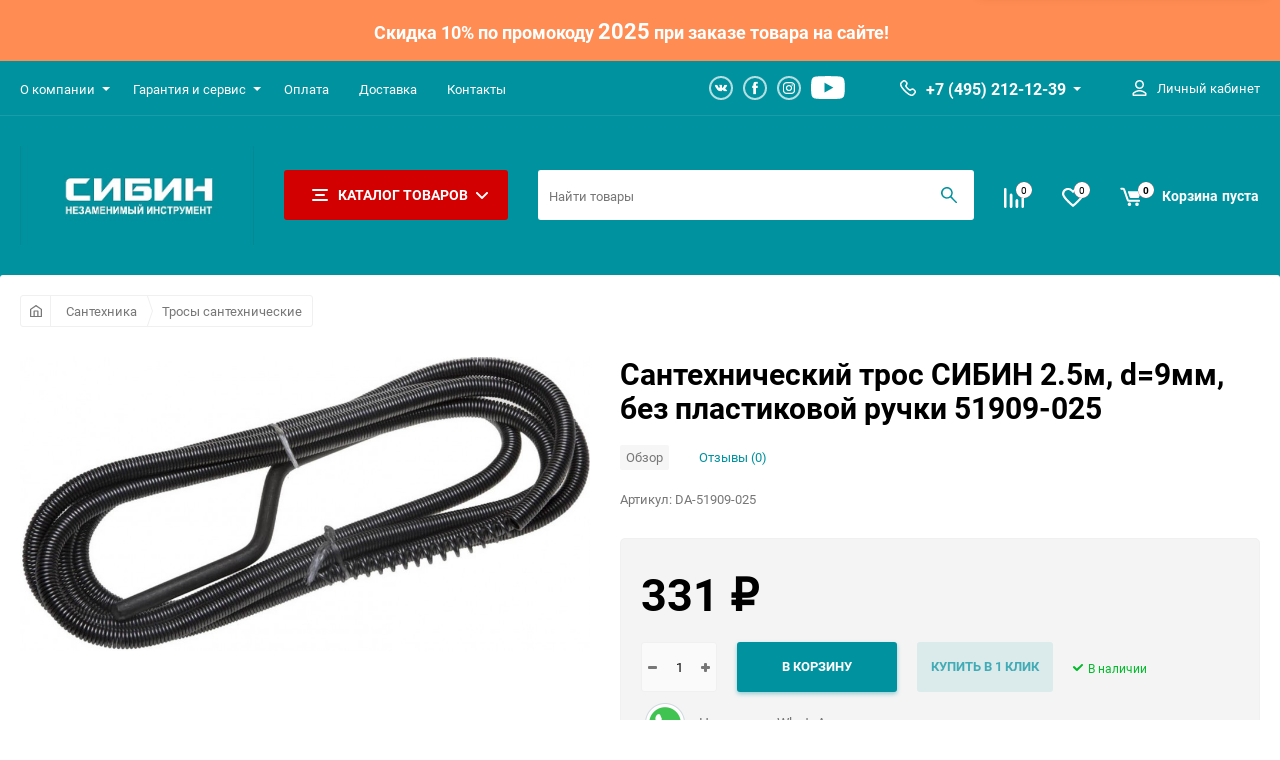

--- FILE ---
content_type: text/html; charset=utf-8
request_url: https://sibin-shop.ru/santekhnicheskiy-tros-sibin-2-5m-d-9mm-bez-plastikovoy-ruchki-51909-025/
body_size: 23409
content:
<!DOCTYPE html><html class="roboto" lang="ru"><head><meta charset="utf-8"><title>Сантехнический трос СИБИН 2.5м, d=9мм, без пластиковой ручки 51909-025 по цене 331 руб. в фирменном магазине СИБИН в России</title><meta content="designmyshop.ru" name="author"><meta name="keywords" content="Сантехнический трос СИБИН 2.5м, d=9мм, без пластиковой ручки 51909-025, Тросы сантехнические" /><meta name="description" content="Фирменный магазин СИБИН: Купить Сантехнический трос СИБИН 2.5м, d=9мм, без пластиковой ручки 51909-025 с доставкой по всей России. Цена 331 руб. Гарантия, фото, видео, описание." /><meta content="width=device-width, initial-scale=1" name="viewport"><meta content="ie=edge" http-equiv="x-ua-compatible"><link rel="shortcut icon" href="/wa-data/public/site/data/sibin-shop.ru/favicon.ico"/><link rel="stylesheet" media="screen" href="/wa-data/public/site/themes/balance/css/fonts.css?v1.2.1.40"><link rel="stylesheet" media="all" href="/wa-data/public/site/themes/balance/css/vendor.css?v1.2.1.40"><link rel="stylesheet" media="screen" href="/wa-content/font/ruble/arial/fontface.css?v3.8.4" /><link rel="stylesheet" media="all" href="/wa-data/public/site/themes/balance/css/main.css?v1.2.1.40"><link href="/wa-apps/shop/plugins/quickorder/js/dialog/jquery.dialog.min.css?2.13.1" rel="stylesheet">
<link href="/wa-apps/shop/plugins/quickorder/css/frontend.min.css?2.13.1" rel="stylesheet">
<!--[if lt IE 9]><script src="http://cdnjs.cloudflare.com/ajax/libs/html5shiv/3.7.2/html5shiv.min.js"></script><![endif]--><!--[if lt IE 10 ]><p class="chromeframe" style="background-color:yellow;">Вы используете <strong>устаревший</strong> браузер. Пожалуйста <a href="http://browsehappy.com/?locale=ru" style="color: red; font-weight: bold;">Скачайте новый браузер абсолютно бесплатно</a> или <a href="http://www.google.com/chromeframe/?redirect=true">активируй Google Chrome Frame</a>чтобы пользоваться всеми возможностями сайта.</p><![endif]--><!-- Custom Browsers Color Start --><!-- Chrome, Firefox OS and Opera --><meta name="theme-color" content="#fff"><!-- Windows Phone --><meta name="msapplication-navbutton-color" content="#fff"><!-- iOS Safari --><meta name="apple-mobile-web-app-status-bar-style" content="#fff"><!-- Custom Browsers Color End --><script src="/wa-content/js/jquery/jquery-1.11.1.min.js?v3.8.4"></script><script src="/wa-apps/shop/plugins/quickorder/js/dialog/legacy/jquery.dialog.min.js?2.13.1"></script>
<script src="/wa-apps/shop/plugins/quickorder/js/frontend.min.js?2.13.1"></script>
<link href="/wa-data/public/shop/themes/balance/css/shop.css?v1.2.1.40" rel="stylesheet"><!-- plugin hook: 'frontend_head' --><style id="quickorder-inline-styles" data-inline-css="1">[data-quickorder-pb]{background:rgba(243,243,243,1);color:#000;-webkit-border-radius:5px;-moz-border-radius:5px;border-radius:5px;font-family:Arial,sans-serif;font-size:14px;font-style:normal;font-weight:normal;padding:10px 25px;margin-top:10px;margin-bottom:10px;text-align:center}[data-quickorder-pb]:hover{background:rgba(222,222,222,1)}[data-quickorder-pb]{display:table}.quickorder-form[data-quickorder-pf]{background:rgba(255,255,255,1);color:#5e5e5e;-webkit-border-radius:5px;-moz-border-radius:5px;border-radius:5px}[data-quickorder-pf] .quickorder-methods .s-quickorder-method{-webkit-border-radius:5px;-moz-border-radius:5px;border-radius:5px}[data-quickorder-pf] .quickorder-popup{-webkit-border-radius:5px;-moz-border-radius:5px;border-radius:5px}.quickorder-form [data-quickorder-pfh]{background:rgba(243,243,243,1);color:#000;font-family:Arial,sans-serif;font-size:24px;font-style:normal;font-weight:normal;padding:10px 15px}[data-quickorder-pf] [data-quickorder-close]{right:15px}[data-quickorder-pf] .quickorder-popup-head{background:rgba(243,243,243,1);color:#000}[data-quickorder-pf] .quickorder-popup{border:2px solid rgba(243,243,243,1)}.quickorder-form [data-quickorder-pt]{font-size:14px;font-style:normal;font-weight:bold}.quickorder-form [data-quickorder-pfs]{padding:7px;-webkit-border-radius:5px;-moz-border-radius:5px;border-radius:5px;border:1px solid #ccc;width:100%}[data-quickorder-pf] .quickorder-methods .s-quickorder-method{border:1px solid #ccc}[data-quickorder-pf] .quickorder-methods-form .wa-value input,[data-quickorder-pf] .quickorder-methods-form .wa-value select,[data-quickorder-pf] .wa-captcha-input,[data-quickorder-pf] .quickorder-methods-form .wa-value textarea{padding:7px;-webkit-border-radius:5px;-moz-border-radius:5px;border-radius:5px;border:1px solid #ccc}.quickorder-form [data-quickorder-pff]{padding:20px;text-align:center}.quickorder-form [data-quickorder-pfb]{background:rgba(243,243,243,1);color:#000;-webkit-border-radius:5px;-moz-border-radius:5px;border-radius:5px;font-family:Arial,sans-serif;font-size:14px;font-style:normal;font-weight:normal;padding:10px 25px;text-align:center}.quickorder-form [data-quickorder-pfb]:hover{background:rgba(222,222,222,1)}[data-quickorder-pf] .quickorder-methods .s-quickorder-method:hover,[data-quickorder-pf] .quickorder-methods .s-quickorder-method.selected{background:rgba(243,243,243,.1)}[data-quickorder-pf] .quickorder-quantity-volume:hover{background:rgba(243,243,243,.1)}[data-quickorder-pf] .quickorder-popup .quickorder-quantity-button,[data-quickorder-pf] .quickorder-popup input[type="button"]{background:rgba(243,243,243,1);color:#000;-webkit-border-radius:5px;-moz-border-radius:5px;border-radius:5px;font-family:Arial,sans-serif;font-size:14px;font-style:normal;font-weight:normal;padding:10px 25px;text-align:center}[data-quickorder-pf] .quickorder-popup .quickorder-quantity-button:hover{background:rgba(222,222,222,1)}[data-quickorder-cb]{background:rgba(243,243,243,1);color:#000;-webkit-border-radius:5px;-moz-border-radius:5px;border-radius:5px;font-family:Arial,sans-serif;font-size:14px;font-style:normal;font-weight:normal;padding:10px 25px;margin-top:10px;margin-bottom:10px;text-align:center}[data-quickorder-cb]:hover{background:rgba(222,222,222,1)}[data-quickorder-cb]{display:table}.quickorder-form[data-quickorder-cf]{background:rgba(255,255,255,1);color:#5e5e5e;-webkit-border-radius:5px;-moz-border-radius:5px;border-radius:5px}[data-quickorder-cf] .quickorder-methods .s-quickorder-method{-webkit-border-radius:5px;-moz-border-radius:5px;border-radius:5px}[data-quickorder-cf] .quickorder-popup{-webkit-border-radius:5px;-moz-border-radius:5px;border-radius:5px}.quickorder-form [data-quickorder-cfh]{background:rgba(243,243,243,1);color:#000;font-family:Arial,sans-serif;font-size:24px;font-style:normal;font-weight:normal;padding:10px 15px}[data-quickorder-cf] [data-quickorder-close]{right:15px}[data-quickorder-cf] .quickorder-popup-head{background:rgba(243,243,243,1);color:#000}[data-quickorder-cf] .quickorder-popup{border:2px solid rgba(243,243,243,1)}.quickorder-form [data-quickorder-ct]{font-size:14px;font-style:normal;font-weight:bold}.quickorder-form [data-quickorder-cfs]{padding:7px;-webkit-border-radius:5px;-moz-border-radius:5px;border-radius:5px;border:1px solid #ccc;width:100%}[data-quickorder-cf] .quickorder-methods .s-quickorder-method{border:1px solid #ccc}[data-quickorder-cf] .quickorder-methods-form .wa-value input,[data-quickorder-cf] .quickorder-methods-form .wa-value select,[data-quickorder-cf] .wa-captcha-input,[data-quickorder-cf] .quickorder-methods-form .wa-value textarea{padding:7px;-webkit-border-radius:5px;-moz-border-radius:5px;border-radius:5px;border:1px solid #ccc}.quickorder-form [data-quickorder-cff]{padding:20px;text-align:center}.quickorder-form [data-quickorder-cfb]{background:rgba(243,243,243,1);color:#000;-webkit-border-radius:5px;-moz-border-radius:5px;border-radius:5px;font-family:Arial,sans-serif;font-size:14px;font-style:normal;font-weight:normal;padding:10px 25px;text-align:center}.quickorder-form [data-quickorder-cfb]:hover{background:rgba(222,222,222,1)}[data-quickorder-cf] .quickorder-methods .s-quickorder-method:hover,[data-quickorder-cf] .quickorder-methods .s-quickorder-method.selected{background:rgba(243,243,243,.1)}[data-quickorder-cf] .quickorder-quantity-volume:hover{background:rgba(243,243,243,.1)}[data-quickorder-cf] .quickorder-popup .quickorder-quantity-button,[data-quickorder-cf] .quickorder-popup input[type="button"]{background:rgba(243,243,243,1);color:#000;-webkit-border-radius:5px;-moz-border-radius:5px;border-radius:5px;font-family:Arial,sans-serif;font-size:14px;font-style:normal;font-weight:normal;padding:10px 25px;text-align:center}[data-quickorder-cf] .quickorder-popup .quickorder-quantity-button:hover{background:rgba(222,222,222,1)}/* Добавляйте свой CSS ниже */</style><script>jQuery(document).ready(function($) {$.quickorder.init({version:'2.13.1',isDebug:'0',isMobile:'0',messages:{"Select product sku":"\u0412\u044b\u0431\u0440\u0430\u0442\u044c \u0432\u0430\u0440\u0438\u0430\u043d\u0442 \u0442\u043e\u0432\u0430\u0440\u0430","Product with the selected option combination is not available for purchase":"\u0422\u043e\u0432\u0430\u0440 \u0441 \u0432\u044b\u0431\u0440\u0430\u043d\u043d\u044b\u043c\u0438 \u0445\u0430\u0440\u0430\u043a\u0442\u0435\u0440\u0438\u0441\u0442\u0438\u043a\u0430\u043c\u0438 \u043d\u0435 \u0434\u043e\u0441\u0442\u0443\u043f\u0435\u043d \u0434\u043b\u044f \u0437\u0430\u043a\u0430\u0437\u0430","This product is already selected":"\u0422\u043e\u0432\u0430\u0440 \u0443\u0436\u0435 \u0432\u044b\u0431\u0440\u0430\u043d","Fix the errors above":"\u0418\u0441\u043f\u0440\u0430\u0432\u044c\u0442\u0435 \u0434\u043e\u043f\u0443\u0449\u0435\u043d\u043d\u044b\u0435 \u043e\u0448\u0438\u0431\u043a\u0438","The shopping cart is empty":"\u041a\u043e\u0440\u0437\u0438\u043d\u0430 \u043f\u0443\u0441\u0442\u0430","Wait, please... Redirecting":"\u041f\u043e\u0436\u0430\u043b\u0443\u0439\u0441\u0442\u0430, \u043f\u043e\u0434\u043e\u0436\u0434\u0438\u0442\u0435... \u0418\u0434\u0435\u0442 \u043f\u0435\u0440\u0435\u043d\u0430\u043f\u0440\u0430\u0432\u043b\u0435\u043d\u0438\u0435","Field is required":"\u041e\u0431\u044f\u0437\u0430\u0442\u0435\u043b\u044c\u043d\u043e\u0435 \u043f\u043e\u043b\u0435","Fill in required fields":"\u0417\u0430\u043f\u043e\u043b\u043d\u0438\u0442\u0435 \u043e\u0431\u044f\u0437\u0430\u0442\u0435\u043b\u044c\u043d\u044b\u0435 \u043f\u043e\u043b\u044f","Your order is empty":"\u0412\u0430\u0448 \u0437\u0430\u043a\u0430\u0437 \u043f\u0443\u0441\u0442","Fill in captcha field":"\u0417\u0430\u043f\u043e\u043b\u043d\u0438\u0442\u0435 \u043f\u0440\u043e\u0432\u0435\u0440\u043e\u0447\u043d\u044b\u0439 \u043a\u043e\u0434","Terms and agreement":"\u0423\u0441\u043b\u043e\u0432\u0438\u044f \u0438 \u0441\u043e\u0433\u043b\u0430\u0448\u0435\u043d\u0438\u044f","Phone format is not correct.<br>Use this one:":"\u041d\u0435\u043a\u043e\u0440\u0440\u0435\u043a\u0442\u043d\u044b\u0439 \u0444\u043e\u0440\u043c\u0430\u0442 \u0442\u0435\u043b\u0435\u0444\u043e\u043d\u0430.<br>\u0418\u0441\u043f\u043e\u043b\u044c\u0437\u0443\u0439\u0442\u0435 \u0442\u0430\u043a\u043e\u0439:","Shipping method has errors. Please, fix them.":"\u041c\u0435\u0442\u043e\u0434\u044b \u0434\u043e\u0441\u0442\u0430\u0432\u043a\u0438 \u0441\u043e\u0434\u0435\u0440\u0436\u0430\u0442 \u043e\u0448\u0438\u0431\u043a\u0438. \u041f\u043e\u0436\u0430\u043b\u0443\u0439\u0441\u0442\u0430, \u0438\u0441\u043f\u0440\u0430\u0432\u044c\u0442\u0435 \u0438\u0445.","Payment method has errors. Please, fix them.":"\u041c\u0435\u0442\u043e\u0434\u044b \u043e\u043f\u043b\u0430\u0442\u044b \u0441\u043e\u0434\u0435\u0440\u0436\u0430\u0442 \u043e\u0448\u0438\u0431\u043a\u0438. \u041f\u043e\u0436\u0430\u043b\u0443\u0439\u0441\u0442\u0430, \u0438\u0441\u043f\u0440\u0430\u0432\u044c\u0442\u0435 \u0438\u0445.","Minimal sum of order is %s":"\u041c\u0438\u043d\u0438\u043c\u0430\u043b\u044c\u043d\u0430\u044f \u0441\u0443\u043c\u043c\u0430 \u0437\u0430\u043a\u0430\u0437\u0430 %s","Minimal sum of each product is":"\u041c\u0438\u043d\u0438\u043c\u0430\u043b\u044c\u043d\u0430\u044f \u0441\u0442\u043e\u0438\u043c\u043e\u0441\u0442\u044c \u043a\u0430\u0436\u0434\u043e\u0433\u043e \u0442\u043e\u0432\u0430\u0440\u0430 %s","Minimal quantity of products is":"\u041c\u0438\u043d\u0438\u043c\u0430\u043b\u044c\u043d\u043e\u0435 \u043a\u043e\u043b\u0438\u0447\u0435\u0441\u0442\u0432\u043e \u0442\u043e\u0432\u0430\u0440\u043e\u0432","Minimal quantity of each product is":"\u041c\u0438\u043d\u0438\u043c\u0430\u043b\u044c\u043d\u043e\u0435 \u043a\u043e\u043b\u0438\u0447\u0435\u0441\u0442\u0432\u043e \u043a\u0430\u0436\u0434\u043e\u0433\u043e \u0442\u043e\u0432\u0430\u0440\u0430","Wait, please..":"\u041f\u043e\u0436\u0430\u043b\u0443\u0439\u0441\u0442\u0430, \u043f\u043e\u0434\u043e\u0436\u0434\u0438\u0442\u0435.."},currency:{"code":"RUB","sign":"\u0440\u0443\u0431.","sign_html":"<span class=\"ruble\">\u20bd<\/span>","sign_position":1,"sign_delim":" ","decimal_point":",","frac_digits":"2","thousands_sep":" "},usingPlugins:0,contactUpdate:0,popupClose:1,replace78:0,mobileStabDelay:'500',minimal:{"product_quantity":"","price":"1500","product_sum":"","total_quantity":""},productButton:'[data-quickorder-product-button]',cartButton:'[data-quickorder-cart-button]',analytics:{"cart":{"ga_counter":"","ya_counter":"","yaecom":"","yaecom_goal_id":"","yaecom_container":"","ya_fopen":"","ya_submit":"","ya_submit_error":"","ga_category_fopen":"","ga_action_fopen":"","ga_category_submit":"","ga_action_submit":"","ga_category_submit_error":"","ga_action_submit_error":""},"product":{"ga_counter":"","ya_counter":"","yaecom":"","yaecom_goal_id":"","yaecom_container":"","ya_fopen":"","ya_submit":"","ya_submit_error":"","ga_category_fopen":"","ga_action_fopen":"","ga_category_submit":"","ga_action_submit":"","ga_category_submit_error":"","ga_action_submit_error":""}},urls:{getProductSkus:'/quickorder/getProductSkus/',shipping:'/quickorder/shipping/update/',update:'/quickorder/update/',load:'/quickorder/load/',payment:'/quickorder/payment/',send:'/quickorder/send/',service:'/quickorder/service/update/',cartSaveUrl:{shop:'https://sibin-shop.ru/cart/save/',plugin:'https://sibin-shop.ru/my/'},cartDeleteUrl:{shop:'https://sibin-shop.ru/cart/delete/',plugin:'https://sibin-shop.ru/my/'},cartAddUrl:{shop:'https://sibin-shop.ru/cart/add/',plugin:'https://sibin-shop.ru/my/'}}});});</script>
<meta name="wa-expert-hash" content="7d9704cde8cb585c973724a5fe3db223a7aef7" />
<meta name="cmsmagazine" content="0de1bce7a34ea1d91c95c81b0ba94cf9" />
<link rel="stylesheet" media="all" href="/wa-data/public/site/themes/balance/css/themecolors/color-14.css?v1.2.1.40"><meta property="og:type" content="website">
<meta property="og:title" content="Сантехнический трос СИБИН 2.5м, d=9мм, без пластиковой ручки 51909-025">
<meta property="og:image" content="https://sibin-shop.ru/wa-data/public/shop/products/42/04/442/images/796/796.750x0.jpg">
<meta property="og:url" content="https://sibin-shop.ru/santekhnicheskiy-tros-sibin-2-5m-d-9mm-bez-plastikovoy-ruchki-51909-025/">
<meta property="product:price:amount" content="331">
<meta property="product:price:currency" content="RUB">
<link rel="icon" href="/favicon.ico?v=1644409638" type="image/x-icon" /><link rel="apple-touch-icon" href="/apple-touch-icon.png?v=1644409638" /><meta name="mailru-domain" content="RH1O3SWKx2EUn4JH" />
<script src="//code-ya.jivosite.com/widget/B1LezTP9Gd" async></script>
<meta name="yandex-verification" content="521557e2fbbe2f1a" />
<!-- Yandex.Metrika counter -->
<script type="text/javascript" >
   (function(m,e,t,r,i,k,a){m[i]=m[i]||function(){(m[i].a=m[i].a||[]).push(arguments)};
   m[i].l=1*new Date();k=e.createElement(t),a=e.getElementsByTagName(t)[0],k.async=1,k.src=r,a.parentNode.insertBefore(k,a)})
   (window, document, "script", "https://mc.yandex.ru/metrika/tag.js", "ym");

   ym(76184566, "init", {
        clickmap:true,
        trackLinks:true,
        accurateTrackBounce:true,
        webvisor:true,
        ecommerce:"dataLayer"
   });
</script>
<noscript><div><img src="https://mc.yandex.ru/watch/76184566" style="position:absolute; left:-9999px;" alt="" /></div></noscript>
<!-- /Yandex.Metrika counter -->

<!-- Global site tag (gtag.js) - Google Analytics -->
<script async src="https://www.googletagmanager.com/gtag/js?id=G-FVWCPEVG79"></script>
<script>
  window.dataLayer = window.dataLayer || [];
  function gtag(){dataLayer.push(arguments);}
  gtag('js', new Date());

  gtag('config', 'G-FVWCPEVG79');
</script>
<link rel="stylesheet" media="all" href="/wa-data/public/site/themes/balance/css/user.css?v1.2.1.40"></head><body data-viewed="442" data-theme-id="balance"><main id="my-page"><div class="top-message" style="background-color:#ff8c52;color:#ffffff"><div class="top-message__inner"><span style= "font-size: 18px;">Скидка 10% по промокоду <bold style= "font-size: 22px;">2025</bold> при заказе товара на сайте!</span></div></div><div class="page-preloader"><div class="inner-loader"></div></div><div class="outer-wrapper item-page"><header class="site-header site-header_mob site-header_2"><div class="site-header__menu-row"><a class="cat-menu-btn-mob" href="#"><span class="cat-menu-btn-mob__inner"><span class="icon"><svg class="icon" width="10" height="10"><use xlink:href="#icon-catalog-mob"></use></svg></span><span class="cat-menu-btn-mob__text">Каталог товаров</span></span></a></div><div class="site-header__main"><div class="site-header__main-inner"><div class="site-header__hamb-logo"><a class="hamburger" href="#mmenu"><span class="hamburger__inner"></span></a><a class="site-header__logo" href="/"><img src="/wa-data/public/site/themes/balance/img/logo_mobile.jpg?v1614848756?v1.2.1.40" alt="sibin-shop.ru"></a></div><div class="site-header__actions"><div class="site-actions site-actions_mob"><div class="site-actions__btn site-actions__btn_comp"><a class="action-btn js-compare-link js-compare-status" href="javascript:void(0);"><span class="action-btn__inner"><svg class="icon" width="20" height="20"><use xlink:href="#icon-chart"></use></svg><span class="action-btn__text">Сравнение</span><span class="action-btn__qty js-compare-count">0</span></span></a></div><div class="site-actions__btn site-actions__btn_fav"><a class="action-btn js-wishlist-status" href="/search/?_balance_type=favorites"><span class="action-btn__inner"><svg class="icon" width="20" height="19"><use xlink:href="#icon-heart"></use></svg><span class="action-btn__text">Избранное</span><span class="action-btn__qty js-wishlist-count">0</span></span></a></div><div class="site-actions__btn site-actions__btn_search"><a class="action-btn inline-popup-search" href="#search-popup"><span class="action-btn__inner"><svg class="icon" width="22" height="22"><use xlink:href="#icon-search"></use></svg><span class="action-btn__text">Поиск</span></span></a><div class="b-popup b-popup_search mfp-hide mfp-with-anim" id="search-popup"><div class="b-popup__inner"><div class="site-search"><div class="site-search__title">Поиск</div><form class="search__form-autocomplete search__form-shop" action="/search/" data-images="1" data-limit="6"><div class="site-search__inner"><div class="site-search__input-wrapper"><input class="site-search__input site-search__input_merged" type="search" name="query" autocomplete="off" placeholder="Найти товары" value="" /><div class="site-search__loader"></div></div><button class="site-search__btn"><svg class="icon cent-icon" width="16" height="16"><use xlink:href="#icon-search"></use></svg><span class="site-search__btn-text">Поиск</span></button></div></form><div class="autocomplete-suggestions"><div class="autocomplete-suggestion autocomplete-suggestion-showall"><a class="btn btn_shiny btn_sec-9 view-all" href="/search/" data-href="/search/?*"><span>Посмотреть все результаты</span><div class="hover-anim"></div></a></div></div></div></div></div></div><div class="site-actions__btn site-actions__btn_user"><a class="action-btn" href="/login/"><span class="action-btn__inner"><svg class="icon" width="19" height="22"><use xlink:href="#icon-user"></use></svg><span class="action-btn__text">Личный кабинет</span></span></a></div><div class="site-actions__btn site-actions__btn_cart"><a href="/cart/" class="action-btn js-minicart is-empty"><div class="action-btn__inner"><svg class="icon" width="24" height="20"><use xlink:href="#icon-cart"></use></svg><div class="action-btn__qty js-minicart-count">0</div></div></a></div></div></div></div></div><div class="mob-search"><form action="/search/" data-images="1" data-limit="6"><input type="search" name="query" autocomplete="off" placeholder="Найти товары" value=""><input type="submit"></form></div><nav class="mobile-nav" id="mmenu"><ul class="mobile-nav__list"><li class="mobile-nav__item mobile-nav__item_catalog mobile-nav__item_main"><span class="mobile-nav__btn"><svg class="icon" width="16" height="16"><use xlink:href="#icon-catalog-mob"></use></svg><span class="mobile-nav__text">Каталог товаров</span></span><ul class="mobile-nav__list"><li class="mobile-nav__item"><span class="mobile-nav__btn"><span class="mobile-nav__text">Лестницы и стремянки</span></span><ul class="mobile-nav__list mobile-nav__list_next"><li class="mobile-nav__item"><a class="mobile-nav__btn" href="/category/lestnitsy-i-stremyanki/">Посмотреть все товары</a></li><li class="mobile-nav__item"><a href="/category/lestnitsy-i-stremyanki/stremyanki/" class="mobile-nav__btn"><span class="mobile-nav__text">Стремянки</span></a></li><li class="mobile-nav__item"><a href="/category/lestnitsy-i-stremyanki/lestnitsy/" class="mobile-nav__btn"><span class="mobile-nav__text">Лестницы</span></a></li><li class="mobile-nav__item"><a href="/category/lestnitsy-i-stremyanki/lestnitsy-transformery/" class="mobile-nav__btn"><span class="mobile-nav__text">Лестницы-трансформеры</span></a></li><li class="mobile-nav__item"><a href="/category/lestnitsy-i-stremyanki/vyshki-tury/" class="mobile-nav__btn"><span class="mobile-nav__text">Вышки-туры</span></a></li><li class="mobile-nav__item"><a href="/category/lestnitsy-i-stremyanki/podmosti/" class="mobile-nav__btn"><span class="mobile-nav__text">Подмости</span></a></li></ul></li><li class="mobile-nav__item"><span class="mobile-nav__btn"><span class="mobile-nav__text">Всё для сада</span></span><ul class="mobile-nav__list mobile-nav__list_next"><li class="mobile-nav__item"><a class="mobile-nav__btn" href="/category/vsyo-dlya-sada/">Посмотреть все товары</a></li><li class="mobile-nav__item"><a href="/category/vsyo-dlya-sada/tachki-sadovye/" class="mobile-nav__btn"><span class="mobile-nav__text">Тачки садовые</span></a></li><li class="mobile-nav__item"><a href="/category/vsyo-dlya-sada/lopaty-dlya-uborki-snega/" class="mobile-nav__btn"><span class="mobile-nav__text">Лопаты для уборки снега</span></a></li><li class="mobile-nav__item"><a href="/category/vsyo-dlya-sada/ledoruby/" class="mobile-nav__btn"><span class="mobile-nav__text">Ледорубы</span></a></li><li class="mobile-nav__item"><a href="/category/vsyo-dlya-sada/kolesa-dlya-tachki/" class="mobile-nav__btn"><span class="mobile-nav__text">Колеса для тачки</span></a></li></ul></li><li class="mobile-nav__item"><span class="mobile-nav__btn"><span class="mobile-nav__text">Ручной инструмент</span></span><ul class="mobile-nav__list mobile-nav__list_next"><li class="mobile-nav__item"><a class="mobile-nav__btn" href="/category/ruchnoy-instrument/">Посмотреть все товары</a></li><li class="mobile-nav__item"><span class="mobile-nav__btn"><span class="mobile-nav__text">Малярно-штукатурный инструмент</span></span><ul class="mobile-nav__list mobile-nav__list_next"><li class="mobile-nav__item"><a class="mobile-nav__btn" href="/category/ruchnoy-instrument/malyarno-shtukaturnyy-instrument/">Посмотреть все товары</a></li><li class="mobile-nav__item"><a href="/category/ruchnoy-instrument/malyarno-shtukaturnyy-instrument/shpateli-stroitelnye/" class="mobile-nav__btn"><span class="mobile-nav__text">Шпатели строительные</span></a></li><li class="mobile-nav__item"><a href="/category/ruchnoy-instrument/malyarno-shtukaturnyy-instrument/pravila/" class="mobile-nav__btn"><span class="mobile-nav__text">Правила</span></a></li><li class="mobile-nav__item"><a href="/category/ruchnoy-instrument/malyarno-shtukaturnyy-instrument/kelmy/" class="mobile-nav__btn"><span class="mobile-nav__text">Кельмы</span></a></li><li class="mobile-nav__item"><a href="/category/ruchnoy-instrument/malyarno-shtukaturnyy-instrument/kisti-ploskie/" class="mobile-nav__btn"><span class="mobile-nav__text">Кисти плоские</span></a></li><li class="mobile-nav__item"><a href="/category/ruchnoy-instrument/malyarno-shtukaturnyy-instrument/lenty-malyarnye/" class="mobile-nav__btn"><span class="mobile-nav__text">Ленты малярные</span></a></li><li class="mobile-nav__item"><a href="/category/ruchnoy-instrument/malyarno-shtukaturnyy-instrument/kovshi-stroitelnye/" class="mobile-nav__btn"><span class="mobile-nav__text">Ковши строительные</span></a></li></ul></li><li class="mobile-nav__item"><span class="mobile-nav__btn"><span class="mobile-nav__text">Столярный инструмент</span></span><ul class="mobile-nav__list mobile-nav__list_next"><li class="mobile-nav__item"><a class="mobile-nav__btn" href="/category/ruchnoy-instrument/stolyarnyy-instrument/">Посмотреть все товары</a></li><li class="mobile-nav__item"><a href="/category/ruchnoy-instrument/stolyarnyy-instrument/molotki-i-kuvaldy/" class="mobile-nav__btn"><span class="mobile-nav__text">Молотки и Кувалды</span></a></li><li class="mobile-nav__item"><a href="/category/ruchnoy-instrument/stolyarnyy-instrument/topory-koluny/" class="mobile-nav__btn"><span class="mobile-nav__text">Топоры колуны</span></a></li><li class="mobile-nav__item"><a href="/category/ruchnoy-instrument/stolyarnyy-instrument/napilniki/" class="mobile-nav__btn"><span class="mobile-nav__text">Напильники</span></a></li><li class="mobile-nav__item"><a href="/category/ruchnoy-instrument/stolyarnyy-instrument/lobziki-ruchnye/" class="mobile-nav__btn"><span class="mobile-nav__text">Лобзики ручные</span></a></li><li class="mobile-nav__item"><a href="/category/ruchnoy-instrument/stolyarnyy-instrument/nozhovki-ruchnye/" class="mobile-nav__btn"><span class="mobile-nav__text">Ножовки ручные</span></a></li><li class="mobile-nav__item"><a href="/category/ruchnoy-instrument/stolyarnyy-instrument/rubanki/" class="mobile-nav__btn"><span class="mobile-nav__text">Рубанки</span></a></li></ul></li><li class="mobile-nav__item"><span class="mobile-nav__btn"><span class="mobile-nav__text">Шарнирно-губцевый инструмент</span></span><ul class="mobile-nav__list mobile-nav__list_next"><li class="mobile-nav__item"><a class="mobile-nav__btn" href="/category/ruchnoy-instrument/sharnirno-gubtsevyy-instrument/">Посмотреть все товары</a></li><li class="mobile-nav__item"><a href="/category/ruchnoy-instrument/sharnirno-gubtsevyy-instrument/kleshchi/" class="mobile-nav__btn"><span class="mobile-nav__text">Клещи</span></a></li><li class="mobile-nav__item"><a href="/category/ruchnoy-instrument/sharnirno-gubtsevyy-instrument/nozhnitsy-po-metallu/" class="mobile-nav__btn"><span class="mobile-nav__text">Ножницы по металлу</span></a></li></ul></li><li class="mobile-nav__item"><a href="/category/ruchnoy-instrument/lomy/" class="mobile-nav__btn"><span class="mobile-nav__text">Ломы</span></a></li><li class="mobile-nav__item"><a href="/category/ruchnoy-instrument/zubila/" class="mobile-nav__btn"><span class="mobile-nav__text">Зубила</span></a></li><li class="mobile-nav__item"><a href="/category/ruchnoy-instrument/steplery-stroitelnye/" class="mobile-nav__btn"><span class="mobile-nav__text">Степлеры строительные</span></a></li><li class="mobile-nav__item"><a href="/category/ruchnoy-instrument/verstaki/" class="mobile-nav__btn"><span class="mobile-nav__text">Верстаки</span></a></li><li class="mobile-nav__item"><a href="/category/ruchnoy-instrument/lampy-payalnye/" class="mobile-nav__btn"><span class="mobile-nav__text">Лампы паяльные</span></a></li></ul></li><li class="mobile-nav__item"><span class="mobile-nav__btn"><span class="mobile-nav__text">Расходные материалы и оснастка</span></span><ul class="mobile-nav__list mobile-nav__list_next"><li class="mobile-nav__item"><a class="mobile-nav__btn" href="/category/raskhodnye-materialy-i-osnastka/">Посмотреть все товары</a></li><li class="mobile-nav__item"><a href="/category/raskhodnye-materialy-i-osnastka/almaznye-shlifovalnye-chashki/" class="mobile-nav__btn"><span class="mobile-nav__text">Алмазные шлифовальные чашки</span></a></li><li class="mobile-nav__item"><a href="/category/raskhodnye-materialy-i-osnastka/bury-sds-plus/" class="mobile-nav__btn"><span class="mobile-nav__text">Буры SDS-Plus</span></a></li><li class="mobile-nav__item"><a href="/category/raskhodnye-materialy-i-osnastka/zubila-sds-plus/" class="mobile-nav__btn"><span class="mobile-nav__text">Зубила SDS-Plus</span></a></li><li class="mobile-nav__item"><a href="/category/raskhodnye-materialy-i-osnastka/nabory-svyorl-po-metallu/" class="mobile-nav__btn"><span class="mobile-nav__text">Наборы свёрл по металлу</span></a></li><li class="mobile-nav__item"><a href="/category/raskhodnye-materialy-i-osnastka/nabor-sverl-po-betonu/" class="mobile-nav__btn"><span class="mobile-nav__text">Набор сверл по бетону</span></a></li><li class="mobile-nav__item"><a href="/category/raskhodnye-materialy-i-osnastka/burovye-koronki-sds-plus/" class="mobile-nav__btn"><span class="mobile-nav__text">Буровые коронки SDS-plus</span></a></li><li class="mobile-nav__item"><a href="/category/raskhodnye-materialy-i-osnastka/miksery/" class="mobile-nav__btn"><span class="mobile-nav__text">Миксеры</span></a></li></ul></li><li class="mobile-nav__item"><span class="mobile-nav__btn"><span class="mobile-nav__text">Измерительный инструмент</span></span><ul class="mobile-nav__list mobile-nav__list_next"><li class="mobile-nav__item"><a class="mobile-nav__btn" href="/category/izmeritelnyy-instrument/">Посмотреть все товары</a></li><li class="mobile-nav__item"><a href="/category/izmeritelnyy-instrument/urovni-stroitelnye/" class="mobile-nav__btn"><span class="mobile-nav__text">Уровни строительные</span></a></li><li class="mobile-nav__item"><a href="/category/izmeritelnyy-instrument/ruletki-izmeritelnye/" class="mobile-nav__btn"><span class="mobile-nav__text">Рулетки измерительные</span></a></li><li class="mobile-nav__item"><a href="/category/izmeritelnyy-instrument/mernye-lenty/" class="mobile-nav__btn"><span class="mobile-nav__text">Мерные ленты</span></a></li><li class="mobile-nav__item"><a href="/category/izmeritelnyy-instrument/shtangentsirkuli/" class="mobile-nav__btn"><span class="mobile-nav__text">Штангенциркули</span></a></li></ul></li><li class="mobile-nav__item"><span class="mobile-nav__btn"><span class="mobile-nav__text">Автотовары</span></span><ul class="mobile-nav__list mobile-nav__list_next"><li class="mobile-nav__item"><a class="mobile-nav__btn" href="/category/avtotovary/">Посмотреть все товары</a></li><li class="mobile-nav__item"><a href="/category/avtotovary/gaechnye-klyuchi/" class="mobile-nav__btn"><span class="mobile-nav__text">Гаечные ключи</span></a></li><li class="mobile-nav__item"><a href="/category/avtotovary/nabory-gaechnykh-klyuchey/" class="mobile-nav__btn"><span class="mobile-nav__text">Наборы гаечных ключей</span></a></li><li class="mobile-nav__item"><a href="/category/avtotovary/nabory-ruchnogo-instrumenta/" class="mobile-nav__btn"><span class="mobile-nav__text">Наборы ручного инструмента</span></a></li></ul></li><li class="mobile-nav__item"><span class="mobile-nav__btn"><span class="mobile-nav__text">Электрика и Свет</span></span><ul class="mobile-nav__list mobile-nav__list_next"><li class="mobile-nav__item"><a class="mobile-nav__btn" href="/category/elektrika-i-svet/">Посмотреть все товары</a></li><li class="mobile-nav__item"><a href="/category/elektrika-i-svet/udliniteli/" class="mobile-nav__btn"><span class="mobile-nav__text">Удлинители</span></a></li><li class="mobile-nav__item"><a href="/category/elektrika-i-svet/troyniki-elektricheskie/" class="mobile-nav__btn"><span class="mobile-nav__text">Тройники электрические</span></a></li><li class="mobile-nav__item"><a href="/category/elektrika-i-svet/vilki-i-rozetki/" class="mobile-nav__btn"><span class="mobile-nav__text">Вилки и розетки</span></a></li><li class="mobile-nav__item"><a href="/category/elektrika-i-svet/izolenta/" class="mobile-nav__btn"><span class="mobile-nav__text">Изолента</span></a></li></ul></li><li class="mobile-nav__item"><span class="mobile-nav__btn"><span class="mobile-nav__text">Силовая техника</span></span><ul class="mobile-nav__list mobile-nav__list_next"><li class="mobile-nav__item"><a class="mobile-nav__btn" href="/category/silovaya-tekhnika/">Посмотреть все товары</a></li><li class="mobile-nav__item"><a href="/category/silovaya-tekhnika/tsepnye-ruchnye-tali/" class="mobile-nav__btn"><span class="mobile-nav__text">Цепные ручные тали</span></a></li><li class="mobile-nav__item"><a href="/category/silovaya-tekhnika/lebedki-ruchnye/" class="mobile-nav__btn"><span class="mobile-nav__text">Лебедки ручные</span></a></li></ul></li><li class="mobile-nav__item"><span class="mobile-nav__btn"><span class="mobile-nav__text">Сантехника</span></span><ul class="mobile-nav__list mobile-nav__list_next"><li class="mobile-nav__item"><a class="mobile-nav__btn" href="/category/santekhnika/">Посмотреть все товары</a></li><li class="mobile-nav__item"><a href="/category/santekhnika/trubnye-klyuchi/" class="mobile-nav__btn"><span class="mobile-nav__text">Трубные ключи</span></a></li><li class="mobile-nav__item"><a href="/category/santekhnika/trosy-santekhnicheskie/" class="mobile-nav__btn"><span class="mobile-nav__text">Тросы сантехнические</span></a></li></ul></li><li class="mobile-nav__item"><span class="mobile-nav__btn"><span class="mobile-nav__text">Средства индивидуальной защиты</span></span><ul class="mobile-nav__list mobile-nav__list_next"><li class="mobile-nav__item"><a class="mobile-nav__btn" href="/category/sredstva-individualnoy-zashchity/">Посмотреть все товары</a></li><li class="mobile-nav__item"><a href="/category/sredstva-individualnoy-zashchity/zashchita-ruk/" class="mobile-nav__btn"><span class="mobile-nav__text">Защита рук</span></a></li><li class="mobile-nav__item"><a href="/category/sredstva-individualnoy-zashchity/zashchita-litsa/" class="mobile-nav__btn"><span class="mobile-nav__text">Защита лица</span></a></li><li class="mobile-nav__item"><a href="/category/sredstva-individualnoy-zashchity/nakolenniki/" class="mobile-nav__btn"><span class="mobile-nav__text">Наколенники</span></a></li></ul></li><li class="mobile-nav__item"><span class="mobile-nav__btn"><span class="mobile-nav__text">Хозтовары</span></span><ul class="mobile-nav__list mobile-nav__list_next"><li class="mobile-nav__item"><a class="mobile-nav__btn" href="/category/khoztovary/">Посмотреть все товары</a></li><li class="mobile-nav__item"><a href="/category/khoztovary/shnury-veryovki/" class="mobile-nav__btn"><span class="mobile-nav__text">Шнуры, верёвки</span></a></li><li class="mobile-nav__item"><a href="/category/khoztovary/petli-dvernye/" class="mobile-nav__btn"><span class="mobile-nav__text">Петли дверные</span></a></li><li class="mobile-nav__item"><a href="/category/khoztovary/kleykie-lenty-skotch/" class="mobile-nav__btn"><span class="mobile-nav__text">Клейкие ленты (скотч)</span></a></li><li class="mobile-nav__item"><a href="/category/khoztovary/nozhi-khozyaystvennye/" class="mobile-nav__btn"><span class="mobile-nav__text">Ножи хозяйственные</span></a></li></ul></li><li class="mobile-nav__item"><span class="mobile-nav__btn"><span class="mobile-nav__text">Крепеж</span></span><ul class="mobile-nav__list mobile-nav__list_next"><li class="mobile-nav__item"><a class="mobile-nav__btn" href="/category/krepezh/">Посмотреть все товары</a></li><li class="mobile-nav__item"><a href="/category/krepezh/kabelnye-styazhki/" class="mobile-nav__btn"><span class="mobile-nav__text">Кабельные стяжки</span></a></li></ul></li></ul></li><li class="mobile-nav__item mobile-nav__item_main mobile-nav__item_search"><div class="mobile-nav-search"><form action="/search/" data-images="1" data-limit="6"><input type="search" name="query" autocomplete="off" placeholder="Найти товары" value=""><button type="submit"><svg class="icon" width="15" height="15"><use xlink:href="#icon-search"></use></svg></button></form></div></li><li class="mobile-nav__item mobile-nav__item_main mobile-nav__item_callback"><span class="mobile-nav__btn"><svg class="icon" width="16" height="16"><use xlink:href="#icon-phone"></use></svg><span class="mobile-nav__text">+7 (495) 212-12-39</span></span><ul class="mobile-nav__list"><li class="mobile-nav__item"><span class="b-contact"><span class="b-contact__top"><span class="b-contact__top-item"><span class="b-contact__tel"><svg class="icon" width="16" height="16"><use xlink:href="#icon-phone"></use></svg><a class="b-contact__tel-text" href="tel:+74952121239">+7 (495) 212-12-39</a></span><span class="b-contact__callinfo">Отдел продаж</span></span><span class="b-contact__top-item"><span class="b-contact__tel"><svg class="icon" width="16" height="16"><use xlink:href="#icon-phone"></use></svg><a class="b-contact__tel-text" href="tel:88005558068">8 (800) 555-80-68</a></span><span class="b-contact__callinfo">Бесплатный звонок по РФ</span></span><a class="b-contact__btn btn btn_shiny btn btn_main-2 balance_callback" href="#"><span>Обратный звонок</span><div class="hover-anim"></div></a></span><span class="b-contact__bottom"><span class="b-contact__worktime">Режим работы</span><span class="b-contact__workinfo">09:00 до 18:00 по будням</span></span></span></li></ul></li><li class="mobile-nav__item mobile-nav__item_main profile"><span class="mobile-nav__btn"><svg class="icon" width="17" height="16"><use xlink:href="#icon-user"></use></svg><span class="mobile-nav__text">Личный кабинет</span></span><ul class="mobile-nav__list"><li class="mobile-nav__item"><a class="mobile-nav__btn" href="/login/">Вход</a></li><li class="mobile-nav__item"><a class="mobile-nav__btn" href="/signup/">Регистрация</a></li></ul></li><li class="mobile-nav__item mobile-nav__item_main"><a class="mobile-nav__btn" href="/search/?_balance_type=favorites"><svg class="icon" width="17" height="15"><use xlink:href="#icon-heart"></use></svg><span class="mobile-nav__text">Избранное</span><span class="mobile-nav__qty-count js-wishlist-count js-wishlist-status">0</span></a></li><li class="mobile-nav__item mobile-nav__item_main"><a class="mobile-nav__btn js-compare-link" href="javascript:void(0);"><svg class="icon" width="16" height="16"><use xlink:href="#icon-chart"></use></svg><span class="mobile-nav__text">Сравнение</span><span class="mobile-nav__qty-count js-compare-count js-compare-status">0</span></a></li><li class="mobile-nav__item mobile-nav__item_main"><a class="mobile-nav__btn" href="/search/?_balance_type=viewed"><svg class="icon" width="16" height="16"><use xlink:href="#icon-eye"></use></svg><span class="mobile-nav__text">Просмотренные товары</span><span class="mobile-nav__qty-count js-viewed-count js-viewed-status">1</span></a></li><li class="mobile-nav__item mobile-nav__item_info"><span class="mobile-nav__btn mobile-nav__btn_expand"><span class="menu-toggle-text"><a class="menu-toggle-text__text" href="/about/">О компании</a><div class="menu-toggle-text__icon"><svg class="icon icon-plus" width="10" height="10"><use xlink:href="#icon-plus-thin"></use></svg><svg class="icon icon-minus" width="10" height="10"><use xlink:href="#icon-minus-thin"></use></svg></div></span><span class="mob-side-dropmenu" style="display:none;"><div class="mob-side-dropmenu__list"><div class="mob-side-dropmenu__item"><a href="/about/politika-sayta/">Политика сайта</a></div><div class="mob-side-dropmenu__item"><a href="/about/polzovatelskoe-soglashenie/">Пользовательское соглашение</a></div></div></span></span></li><li class="mobile-nav__item mobile-nav__item_info"><span class="mobile-nav__btn mobile-nav__btn_expand"><span class="menu-toggle-text"><a class="menu-toggle-text__text" href="/services/">Гарантия и сервис</a><div class="menu-toggle-text__icon"><svg class="icon icon-plus" width="10" height="10"><use xlink:href="#icon-plus-thin"></use></svg><svg class="icon icon-minus" width="10" height="10"><use xlink:href="#icon-minus-thin"></use></svg></div></span><span class="mob-side-dropmenu" style="display:none;"><div class="mob-side-dropmenu__list"><div class="mob-side-dropmenu__item"><a href="/services/vozvrat-tovara/">Возврат товара</a></div></div></span></span></li><li class="mobile-nav__item mobile-nav__item_info"><a class="mobile-nav__btn" href="/oplata/">Оплата​</a></li><li class="mobile-nav__item mobile-nav__item_info"><a class="mobile-nav__btn" href="/dostavka/">Доставка</a></li><li class="mobile-nav__item mobile-nav__item_info"><a class="mobile-nav__btn" href="/contacts/">Контакты</a></li></ul></nav></header><header class="site-header site-header_desk site-header_10 site-header_dark"><div class="site-header__top"><div class="site-header__top-inner"><div class="site-header__top-menu"><div class="top-menu top-menu_js"><ul class="top-menu__list"><li class="top-menu__item univ-drop-lnk"><a class="top-menu__link has-down-arrow" href="/about/">О компании</a><ul class="top-menu__subm univ-dropd univ-dropd_list"><li class="top-menu__subm-item"><a class="top-menu__subm-link" href="/about/politika-sayta/">Политика сайта</a></li><li class="top-menu__subm-item"><a class="top-menu__subm-link" href="/about/polzovatelskoe-soglashenie/">Пользовательское соглашение</a></li></ul></li><li class="top-menu__item univ-drop-lnk"><a class="top-menu__link has-down-arrow" href="/services/">Гарантия и сервис</a><ul class="top-menu__subm univ-dropd univ-dropd_list"><li class="top-menu__subm-item"><a class="top-menu__subm-link" href="/services/vozvrat-tovara/">Возврат товара</a></li></ul></li><li class="top-menu__item"><a class="top-menu__link" href="/oplata/">Оплата​</a></li><li class="top-menu__item"><a class="top-menu__link" href="/dostavka/">Доставка</a></li><li class="top-menu__item"><a class="top-menu__link" href="/contacts/">Контакты</a></li></ul><div class="top-menu__btn-toggler more-btn"><svg class="icon" width="13" height="3"><use xlink:href="#dots-more"></use></svg><div class="top-menu__sec-menu univ-dropd univ-dropd_list"><ul class="top-menu__sec-menu-list"></ul></div></div></div></div><div class="site-header__contacts"><div class="site-header__social"><div class="soc-list soc-list_monotones"><div class="soc-list__inner"><div class="soc-list__i"><a class="soc-btn soc-btn_vk" href="https://vk.com/public210635896" target="_blank"><svg class="icon cent-icon" width="13" height="7"><use xlink:href="#icon-vk"></use></svg></a></div><div class="soc-list__i"><a class="soc-btn soc-btn_fb" href="https://www.facebook.com/groups/office.torg/" target="_blank"><svg class="icon cent-icon" width="6" height="13"><use xlink:href="#icon-fb"></use></svg></a></div><div class="soc-list__i"><a class="soc-btn soc-btn_ins" href="https://www.instagram.com/office.torg/" target="_blank"><svg class="icon cent-icon" width="13" height="13"><use xlink:href="#icon-instagram-monochrome"></use></svg></a></div><div class="soc-list__i"><a class="soc-btn soc-btn_ytb" href="https://www.youtube.com/channel/UCt_CK3QRmwmtF40M8vVGSkQ" target="_blank"><svg class="icon cent-icon" width="34" height="24"><use xlink:href="#icon-yt-monochrome"></use></svg></a></div></div></div></div><div class="site-header__callback"><div class="callback-wr"><div class="callback-info"><div class="callback-info__inner"><div class="callback-info__main-num callback-info__main-num_top"><svg class="icon" width="16" height="16"><use xlink:href="#icon-phone"></use></svg><a href="tel:+74952121239" class="callback-info__main-num-text has-down-arrow">+7 (495) 212-12-39</a><div class="callback-info__main-content"><div class="callback-info__main-content-top"><div class="callback-info__call-text">Отдел продаж</div><div class="callback-info__main-num"><svg class="icon" width="16" height="16"><use xlink:href="#icon-phone"></use></svg><a href="tel:88005558068" class="callback-info__main-num-text">8 (800) 555-80-68</a></div><div class="callback-info__call-text">Бесплатный звонок по РФ</div></div><div class="callback-info__main-content-bottom"><div class="callback-info__daytime-title">Режим работы:</div><div class="callback-info__daytime-text">09:00 до 18:00 по будням</div></div></div></div></div></div></div></div><a href="/my/" class="site-header__profile"><div class="profile-link profile-link_white"><div class="profile-link__body"><svg class="icon" width="17" height="16"><use xlink:href="#icon-user"></use></svg><div class="profile-link__text">Личный кабинет</div></div></div></a></div></div></div><div class="site-header__mid site-header__mid_btn-mega site-header__mid_btn-in-mid"><div class="site-header__mid-inner"><div class="site-header__mid-main"><div class="site-header__mid-logo"><a class="logo" href="/"><img src="/wa-data/public/site/themes/balance/img/logo.jpg?v1614848756?v1.2.1.40" alt="sibin-shop.ru"></a></div><div class="site-header__cat-btn"><a class="cat-menu-btn-desk cat-menu-btn-desk_sec" href="#"><span class="cat-menu-btn-desk__inner"><span class="cat-btn-text"><span class="icon-hamb"><span></span><span></span><span></span></span><span class="cat-btn-text__text">Каталог товаров</span><svg class="icon icon-arrow" width="12" height="7"><use xlink:href="#arrow-down-big"></use></svg></span></span></a><div class="site-header__nav site-header__nav_btn-mega"><div class="book-m book-m_flex"><div class="vert-m vert-m_g book-m__side-menu"><ul class="vert-m__list"><li class="vert-m__item vert-m__item_has-submenu"><div class="vert-m__submenu-book"><div class="vert-m__submenu-title">Лестницы и стремянки</div><div class="mega-m"><ul class="mega-m__inner nulled-font"><li class="mega-m__item mega-m__item_book"><div class="menu-categ"><div class="menu-categ__header"><a class="menu-categ__title" href="/category/lestnitsy-i-stremyanki/stremyanki/"><div class="menu-categ__title-text">Стремянки</div></a></div></div></li><li class="mega-m__item mega-m__item_book"><div class="menu-categ"><div class="menu-categ__header"><a class="menu-categ__title" href="/category/lestnitsy-i-stremyanki/lestnitsy/"><div class="menu-categ__title-text">Лестницы</div></a></div></div></li><li class="mega-m__item mega-m__item_book"><div class="menu-categ"><div class="menu-categ__header"><a class="menu-categ__title" href="/category/lestnitsy-i-stremyanki/lestnitsy-transformery/"><div class="menu-categ__title-text">Лестницы-трансформеры</div></a></div></div></li><li class="mega-m__item mega-m__item_book"><div class="menu-categ"><div class="menu-categ__header"><a class="menu-categ__title" href="/category/lestnitsy-i-stremyanki/vyshki-tury/"><div class="menu-categ__title-text">Вышки-туры</div></a></div></div></li><li class="mega-m__item mega-m__item_book"><div class="menu-categ"><div class="menu-categ__header"><a class="menu-categ__title" href="/category/lestnitsy-i-stremyanki/podmosti/"><div class="menu-categ__title-text">Подмости</div></a></div></div></li></ul></div></div><a class="vert-m__link" href="/category/lestnitsy-i-stremyanki/"><span class="vert-m__text"><span class="vert-m__text-node">Лестницы и стремянки</span></span><span class="vert-m__arrow"><svg class="icon" width="6" height="12"><use xlink:href="#arrow-vert-menu"></use></svg><svg class="icon icon-hover" width="6" height="12"><use xlink:href="#arrow-vert-menu-hover"></use></svg></span></a></li><li class="vert-m__item vert-m__item_has-submenu"><div class="vert-m__submenu-book"><div class="vert-m__submenu-title">Всё для сада</div><div class="mega-m"><ul class="mega-m__inner nulled-font"><li class="mega-m__item mega-m__item_book"><div class="menu-categ"><div class="menu-categ__header"><a class="menu-categ__title" href="/category/vsyo-dlya-sada/tachki-sadovye/"><div class="menu-categ__title-text">Тачки садовые</div></a></div></div></li><li class="mega-m__item mega-m__item_book"><div class="menu-categ"><div class="menu-categ__header"><a class="menu-categ__title" href="/category/vsyo-dlya-sada/lopaty-dlya-uborki-snega/"><div class="menu-categ__title-text">Лопаты для уборки снега</div></a></div></div></li><li class="mega-m__item mega-m__item_book"><div class="menu-categ"><div class="menu-categ__header"><a class="menu-categ__title" href="/category/vsyo-dlya-sada/ledoruby/"><div class="menu-categ__title-text">Ледорубы</div></a></div></div></li><li class="mega-m__item mega-m__item_book"><div class="menu-categ"><div class="menu-categ__header"><a class="menu-categ__title" href="/category/vsyo-dlya-sada/kolesa-dlya-tachki/"><div class="menu-categ__title-text">Колеса для тачки</div></a></div></div></li></ul></div></div><a class="vert-m__link" href="/category/vsyo-dlya-sada/"><span class="vert-m__text"><span class="vert-m__text-node">Всё для сада</span></span><span class="vert-m__arrow"><svg class="icon" width="6" height="12"><use xlink:href="#arrow-vert-menu"></use></svg><svg class="icon icon-hover" width="6" height="12"><use xlink:href="#arrow-vert-menu-hover"></use></svg></span></a></li><li class="vert-m__item vert-m__item_has-submenu"><div class="vert-m__submenu-book"><div class="vert-m__submenu-title">Ручной инструмент</div><div class="mega-m"><ul class="mega-m__inner nulled-font"><li class="mega-m__item mega-m__item_book vert-m__item_has-submenu"><div class="menu-categ"><div class="menu-categ__header"><a class="menu-categ__title" href="/category/ruchnoy-instrument/malyarno-shtukaturnyy-instrument/"><div class="menu-categ__title-text">Малярно-штукатурный инструмент</div></a></div><ul class="menu-categ__list"><li class="menu-categ__item"><a class="menu-categ__link" href="/category/ruchnoy-instrument/malyarno-shtukaturnyy-instrument/shpateli-stroitelnye/"><span class="menu-categ__link-txt">Шпатели строительные</span></a></li><li class="menu-categ__item"><a class="menu-categ__link" href="/category/ruchnoy-instrument/malyarno-shtukaturnyy-instrument/pravila/"><span class="menu-categ__link-txt">Правила</span></a></li><li class="menu-categ__item"><a class="menu-categ__link" href="/category/ruchnoy-instrument/malyarno-shtukaturnyy-instrument/kelmy/"><span class="menu-categ__link-txt">Кельмы</span></a></li><li class="menu-categ__item"><a class="menu-categ__link" href="/category/ruchnoy-instrument/malyarno-shtukaturnyy-instrument/kisti-ploskie/"><span class="menu-categ__link-txt">Кисти плоские</span></a></li><li class="menu-categ__item"><a class="menu-categ__link" href="/category/ruchnoy-instrument/malyarno-shtukaturnyy-instrument/lenty-malyarnye/"><span class="menu-categ__link-txt">Ленты малярные</span></a></li><li class="menu-categ__item"><a class="menu-categ__link" href="/category/ruchnoy-instrument/malyarno-shtukaturnyy-instrument/kovshi-stroitelnye/"><span class="menu-categ__link-txt">Ковши строительные</span></a></li></ul></div></li><li class="mega-m__item mega-m__item_book vert-m__item_has-submenu"><div class="menu-categ"><div class="menu-categ__header"><a class="menu-categ__title" href="/category/ruchnoy-instrument/stolyarnyy-instrument/"><div class="menu-categ__title-text">Столярный инструмент</div></a></div><ul class="menu-categ__list"><li class="menu-categ__item"><a class="menu-categ__link" href="/category/ruchnoy-instrument/stolyarnyy-instrument/molotki-i-kuvaldy/"><span class="menu-categ__link-txt">Молотки и Кувалды</span></a></li><li class="menu-categ__item"><a class="menu-categ__link" href="/category/ruchnoy-instrument/stolyarnyy-instrument/topory-koluny/"><span class="menu-categ__link-txt">Топоры колуны</span></a></li><li class="menu-categ__item"><a class="menu-categ__link" href="/category/ruchnoy-instrument/stolyarnyy-instrument/napilniki/"><span class="menu-categ__link-txt">Напильники</span></a></li><li class="menu-categ__item"><a class="menu-categ__link" href="/category/ruchnoy-instrument/stolyarnyy-instrument/lobziki-ruchnye/"><span class="menu-categ__link-txt">Лобзики ручные</span></a></li><li class="menu-categ__item"><a class="menu-categ__link" href="/category/ruchnoy-instrument/stolyarnyy-instrument/nozhovki-ruchnye/"><span class="menu-categ__link-txt">Ножовки ручные</span></a></li><li class="menu-categ__item"><a class="menu-categ__link" href="/category/ruchnoy-instrument/stolyarnyy-instrument/rubanki/"><span class="menu-categ__link-txt">Рубанки</span></a></li></ul></div></li><li class="mega-m__item mega-m__item_book vert-m__item_has-submenu"><div class="menu-categ"><div class="menu-categ__header"><a class="menu-categ__title" href="/category/ruchnoy-instrument/sharnirno-gubtsevyy-instrument/"><div class="menu-categ__title-text">Шарнирно-губцевый инструмент</div></a></div><ul class="menu-categ__list"><li class="menu-categ__item"><a class="menu-categ__link" href="/category/ruchnoy-instrument/sharnirno-gubtsevyy-instrument/kleshchi/"><span class="menu-categ__link-txt">Клещи</span></a></li><li class="menu-categ__item"><a class="menu-categ__link" href="/category/ruchnoy-instrument/sharnirno-gubtsevyy-instrument/nozhnitsy-po-metallu/"><span class="menu-categ__link-txt">Ножницы по металлу</span></a></li></ul></div></li><li class="mega-m__item mega-m__item_book"><div class="menu-categ"><div class="menu-categ__header"><a class="menu-categ__title" href="/category/ruchnoy-instrument/lomy/"><div class="menu-categ__title-text">Ломы</div></a></div></div></li><li class="mega-m__item mega-m__item_book"><div class="menu-categ"><div class="menu-categ__header"><a class="menu-categ__title" href="/category/ruchnoy-instrument/zubila/"><div class="menu-categ__title-text">Зубила</div></a></div></div></li><li class="mega-m__item mega-m__item_book"><div class="menu-categ"><div class="menu-categ__header"><a class="menu-categ__title" href="/category/ruchnoy-instrument/steplery-stroitelnye/"><div class="menu-categ__title-text">Степлеры строительные</div></a></div></div></li><li class="mega-m__item mega-m__item_book"><div class="menu-categ"><div class="menu-categ__header"><a class="menu-categ__title" href="/category/ruchnoy-instrument/verstaki/"><div class="menu-categ__title-text">Верстаки</div></a></div></div></li><li class="mega-m__item mega-m__item_book"><div class="menu-categ"><div class="menu-categ__header"><a class="menu-categ__title" href="/category/ruchnoy-instrument/lampy-payalnye/"><div class="menu-categ__title-text">Лампы паяльные</div></a></div></div></li></ul></div></div><a class="vert-m__link" href="/category/ruchnoy-instrument/"><span class="vert-m__text"><span class="vert-m__text-node">Ручной инструмент</span></span><span class="vert-m__arrow"><svg class="icon" width="6" height="12"><use xlink:href="#arrow-vert-menu"></use></svg><svg class="icon icon-hover" width="6" height="12"><use xlink:href="#arrow-vert-menu-hover"></use></svg></span></a></li><li class="vert-m__item vert-m__item_has-submenu"><div class="vert-m__submenu-book"><div class="vert-m__submenu-title">Расходные материалы и оснастка</div><div class="mega-m"><ul class="mega-m__inner nulled-font"><li class="mega-m__item mega-m__item_book"><div class="menu-categ"><div class="menu-categ__header"><a class="menu-categ__title" href="/category/raskhodnye-materialy-i-osnastka/almaznye-shlifovalnye-chashki/"><div class="menu-categ__title-text">Алмазные шлифовальные чашки</div></a></div></div></li><li class="mega-m__item mega-m__item_book"><div class="menu-categ"><div class="menu-categ__header"><a class="menu-categ__title" href="/category/raskhodnye-materialy-i-osnastka/bury-sds-plus/"><div class="menu-categ__title-text">Буры SDS-Plus</div></a></div></div></li><li class="mega-m__item mega-m__item_book"><div class="menu-categ"><div class="menu-categ__header"><a class="menu-categ__title" href="/category/raskhodnye-materialy-i-osnastka/zubila-sds-plus/"><div class="menu-categ__title-text">Зубила SDS-Plus</div></a></div></div></li><li class="mega-m__item mega-m__item_book"><div class="menu-categ"><div class="menu-categ__header"><a class="menu-categ__title" href="/category/raskhodnye-materialy-i-osnastka/nabory-svyorl-po-metallu/"><div class="menu-categ__title-text">Наборы свёрл по металлу</div></a></div></div></li><li class="mega-m__item mega-m__item_book"><div class="menu-categ"><div class="menu-categ__header"><a class="menu-categ__title" href="/category/raskhodnye-materialy-i-osnastka/nabor-sverl-po-betonu/"><div class="menu-categ__title-text">Набор сверл по бетону</div></a></div></div></li><li class="mega-m__item mega-m__item_book"><div class="menu-categ"><div class="menu-categ__header"><a class="menu-categ__title" href="/category/raskhodnye-materialy-i-osnastka/burovye-koronki-sds-plus/"><div class="menu-categ__title-text">Буровые коронки SDS-plus</div></a></div></div></li><li class="mega-m__item mega-m__item_book"><div class="menu-categ"><div class="menu-categ__header"><a class="menu-categ__title" href="/category/raskhodnye-materialy-i-osnastka/miksery/"><div class="menu-categ__title-text">Миксеры</div></a></div></div></li></ul></div></div><a class="vert-m__link" href="/category/raskhodnye-materialy-i-osnastka/"><span class="vert-m__text"><span class="vert-m__text-node">Расходные материалы и оснастка</span></span><span class="vert-m__arrow"><svg class="icon" width="6" height="12"><use xlink:href="#arrow-vert-menu"></use></svg><svg class="icon icon-hover" width="6" height="12"><use xlink:href="#arrow-vert-menu-hover"></use></svg></span></a></li><li class="vert-m__item vert-m__item_has-submenu"><div class="vert-m__submenu-book"><div class="vert-m__submenu-title">Измерительный инструмент</div><div class="mega-m"><ul class="mega-m__inner nulled-font"><li class="mega-m__item mega-m__item_book"><div class="menu-categ"><div class="menu-categ__header"><a class="menu-categ__title" href="/category/izmeritelnyy-instrument/urovni-stroitelnye/"><div class="menu-categ__title-text">Уровни строительные</div></a></div></div></li><li class="mega-m__item mega-m__item_book"><div class="menu-categ"><div class="menu-categ__header"><a class="menu-categ__title" href="/category/izmeritelnyy-instrument/ruletki-izmeritelnye/"><div class="menu-categ__title-text">Рулетки измерительные</div></a></div></div></li><li class="mega-m__item mega-m__item_book"><div class="menu-categ"><div class="menu-categ__header"><a class="menu-categ__title" href="/category/izmeritelnyy-instrument/mernye-lenty/"><div class="menu-categ__title-text">Мерные ленты</div></a></div></div></li><li class="mega-m__item mega-m__item_book"><div class="menu-categ"><div class="menu-categ__header"><a class="menu-categ__title" href="/category/izmeritelnyy-instrument/shtangentsirkuli/"><div class="menu-categ__title-text">Штангенциркули</div></a></div></div></li></ul></div></div><a class="vert-m__link" href="/category/izmeritelnyy-instrument/"><span class="vert-m__text"><span class="vert-m__text-node">Измерительный инструмент</span></span><span class="vert-m__arrow"><svg class="icon" width="6" height="12"><use xlink:href="#arrow-vert-menu"></use></svg><svg class="icon icon-hover" width="6" height="12"><use xlink:href="#arrow-vert-menu-hover"></use></svg></span></a></li><li class="vert-m__item vert-m__item_has-submenu"><div class="vert-m__submenu-book"><div class="vert-m__submenu-title">Автотовары</div><div class="mega-m"><ul class="mega-m__inner nulled-font"><li class="mega-m__item mega-m__item_book"><div class="menu-categ"><div class="menu-categ__header"><a class="menu-categ__title" href="/category/avtotovary/gaechnye-klyuchi/"><div class="menu-categ__title-text">Гаечные ключи</div></a></div></div></li><li class="mega-m__item mega-m__item_book"><div class="menu-categ"><div class="menu-categ__header"><a class="menu-categ__title" href="/category/avtotovary/nabory-gaechnykh-klyuchey/"><div class="menu-categ__title-text">Наборы гаечных ключей</div></a></div></div></li><li class="mega-m__item mega-m__item_book"><div class="menu-categ"><div class="menu-categ__header"><a class="menu-categ__title" href="/category/avtotovary/nabory-ruchnogo-instrumenta/"><div class="menu-categ__title-text">Наборы ручного инструмента</div></a></div></div></li></ul></div></div><a class="vert-m__link" href="/category/avtotovary/"><span class="vert-m__text"><span class="vert-m__text-node">Автотовары</span></span><span class="vert-m__arrow"><svg class="icon" width="6" height="12"><use xlink:href="#arrow-vert-menu"></use></svg><svg class="icon icon-hover" width="6" height="12"><use xlink:href="#arrow-vert-menu-hover"></use></svg></span></a></li><li class="vert-m__item vert-m__item_has-submenu"><div class="vert-m__submenu-book"><div class="vert-m__submenu-title">Электрика и Свет</div><div class="mega-m"><ul class="mega-m__inner nulled-font"><li class="mega-m__item mega-m__item_book"><div class="menu-categ"><div class="menu-categ__header"><a class="menu-categ__title" href="/category/elektrika-i-svet/udliniteli/"><div class="menu-categ__title-text">Удлинители</div></a></div></div></li><li class="mega-m__item mega-m__item_book"><div class="menu-categ"><div class="menu-categ__header"><a class="menu-categ__title" href="/category/elektrika-i-svet/troyniki-elektricheskie/"><div class="menu-categ__title-text">Тройники электрические</div></a></div></div></li><li class="mega-m__item mega-m__item_book"><div class="menu-categ"><div class="menu-categ__header"><a class="menu-categ__title" href="/category/elektrika-i-svet/vilki-i-rozetki/"><div class="menu-categ__title-text">Вилки и розетки</div></a></div></div></li><li class="mega-m__item mega-m__item_book"><div class="menu-categ"><div class="menu-categ__header"><a class="menu-categ__title" href="/category/elektrika-i-svet/izolenta/"><div class="menu-categ__title-text">Изолента</div></a></div></div></li></ul></div></div><a class="vert-m__link" href="/category/elektrika-i-svet/"><span class="vert-m__text"><span class="vert-m__text-node">Электрика и Свет</span></span><span class="vert-m__arrow"><svg class="icon" width="6" height="12"><use xlink:href="#arrow-vert-menu"></use></svg><svg class="icon icon-hover" width="6" height="12"><use xlink:href="#arrow-vert-menu-hover"></use></svg></span></a></li><li class="vert-m__item vert-m__item_has-submenu"><div class="vert-m__submenu-book"><div class="vert-m__submenu-title">Силовая техника</div><div class="mega-m"><ul class="mega-m__inner nulled-font"><li class="mega-m__item mega-m__item_book"><div class="menu-categ"><div class="menu-categ__header"><a class="menu-categ__title" href="/category/silovaya-tekhnika/tsepnye-ruchnye-tali/"><div class="menu-categ__title-text">Цепные ручные тали</div></a></div></div></li><li class="mega-m__item mega-m__item_book"><div class="menu-categ"><div class="menu-categ__header"><a class="menu-categ__title" href="/category/silovaya-tekhnika/lebedki-ruchnye/"><div class="menu-categ__title-text">Лебедки ручные</div></a></div></div></li></ul></div></div><a class="vert-m__link" href="/category/silovaya-tekhnika/"><span class="vert-m__text"><span class="vert-m__text-node">Силовая техника</span></span><span class="vert-m__arrow"><svg class="icon" width="6" height="12"><use xlink:href="#arrow-vert-menu"></use></svg><svg class="icon icon-hover" width="6" height="12"><use xlink:href="#arrow-vert-menu-hover"></use></svg></span></a></li><li class="vert-m__item vert-m__item_has-submenu"><div class="vert-m__submenu-book"><div class="vert-m__submenu-title">Сантехника</div><div class="mega-m"><ul class="mega-m__inner nulled-font"><li class="mega-m__item mega-m__item_book"><div class="menu-categ"><div class="menu-categ__header"><a class="menu-categ__title" href="/category/santekhnika/trubnye-klyuchi/"><div class="menu-categ__title-text">Трубные ключи</div></a></div></div></li><li class="mega-m__item mega-m__item_book"><div class="menu-categ"><div class="menu-categ__header"><a class="menu-categ__title" href="/category/santekhnika/trosy-santekhnicheskie/"><div class="menu-categ__title-text">Тросы сантехнические</div></a></div></div></li></ul></div></div><a class="vert-m__link" href="/category/santekhnika/"><span class="vert-m__text"><span class="vert-m__text-node">Сантехника</span></span><span class="vert-m__arrow"><svg class="icon" width="6" height="12"><use xlink:href="#arrow-vert-menu"></use></svg><svg class="icon icon-hover" width="6" height="12"><use xlink:href="#arrow-vert-menu-hover"></use></svg></span></a></li><li class="vert-m__item vert-m__item_has-submenu"><div class="vert-m__submenu-book"><div class="vert-m__submenu-title">Средства индивидуальной защиты</div><div class="mega-m"><ul class="mega-m__inner nulled-font"><li class="mega-m__item mega-m__item_book"><div class="menu-categ"><div class="menu-categ__header"><a class="menu-categ__title" href="/category/sredstva-individualnoy-zashchity/zashchita-ruk/"><div class="menu-categ__title-text">Защита рук</div></a></div></div></li><li class="mega-m__item mega-m__item_book"><div class="menu-categ"><div class="menu-categ__header"><a class="menu-categ__title" href="/category/sredstva-individualnoy-zashchity/zashchita-litsa/"><div class="menu-categ__title-text">Защита лица</div></a></div></div></li><li class="mega-m__item mega-m__item_book"><div class="menu-categ"><div class="menu-categ__header"><a class="menu-categ__title" href="/category/sredstva-individualnoy-zashchity/nakolenniki/"><div class="menu-categ__title-text">Наколенники</div></a></div></div></li></ul></div></div><a class="vert-m__link" href="/category/sredstva-individualnoy-zashchity/"><span class="vert-m__text"><span class="vert-m__text-node">Средства индивидуальной защиты</span></span><span class="vert-m__arrow"><svg class="icon" width="6" height="12"><use xlink:href="#arrow-vert-menu"></use></svg><svg class="icon icon-hover" width="6" height="12"><use xlink:href="#arrow-vert-menu-hover"></use></svg></span></a></li><li class="vert-m__item vert-m__item_has-submenu"><div class="vert-m__submenu-book"><div class="vert-m__submenu-title">Хозтовары</div><div class="mega-m"><ul class="mega-m__inner nulled-font"><li class="mega-m__item mega-m__item_book"><div class="menu-categ"><div class="menu-categ__header"><a class="menu-categ__title" href="/category/khoztovary/shnury-veryovki/"><div class="menu-categ__title-text">Шнуры, верёвки</div></a></div></div></li><li class="mega-m__item mega-m__item_book"><div class="menu-categ"><div class="menu-categ__header"><a class="menu-categ__title" href="/category/khoztovary/petli-dvernye/"><div class="menu-categ__title-text">Петли дверные</div></a></div></div></li><li class="mega-m__item mega-m__item_book"><div class="menu-categ"><div class="menu-categ__header"><a class="menu-categ__title" href="/category/khoztovary/kleykie-lenty-skotch/"><div class="menu-categ__title-text">Клейкие ленты (скотч)</div></a></div></div></li><li class="mega-m__item mega-m__item_book"><div class="menu-categ"><div class="menu-categ__header"><a class="menu-categ__title" href="/category/khoztovary/nozhi-khozyaystvennye/"><div class="menu-categ__title-text">Ножи хозяйственные</div></a></div></div></li></ul></div></div><a class="vert-m__link" href="/category/khoztovary/"><span class="vert-m__text"><span class="vert-m__text-node">Хозтовары</span></span><span class="vert-m__arrow"><svg class="icon" width="6" height="12"><use xlink:href="#arrow-vert-menu"></use></svg><svg class="icon icon-hover" width="6" height="12"><use xlink:href="#arrow-vert-menu-hover"></use></svg></span></a></li><li class="vert-m__item vert-m__item_has-submenu"><div class="vert-m__submenu-book"><div class="vert-m__submenu-title">Крепеж</div><div class="mega-m"><ul class="mega-m__inner nulled-font"><li class="mega-m__item mega-m__item_book"><div class="menu-categ"><div class="menu-categ__header"><a class="menu-categ__title" href="/category/krepezh/kabelnye-styazhki/"><div class="menu-categ__title-text">Кабельные стяжки</div></a></div></div></li></ul></div></div><a class="vert-m__link" href="/category/krepezh/"><span class="vert-m__text"><span class="vert-m__text-node">Крепеж</span></span><span class="vert-m__arrow"><svg class="icon" width="6" height="12"><use xlink:href="#arrow-vert-menu"></use></svg><svg class="icon icon-hover" width="6" height="12"><use xlink:href="#arrow-vert-menu-hover"></use></svg></span></a></li></ul></div><div class="book-m__content-side"><div class="book-m__call-to-action"><svg class="icon" width="16" height="12"><use xlink:href="#icon-hamburger"></use></svg>Выберите категорию</div></div></div></div></div><div class="site-header__search"><div class="site-search colorbg"><form class="search__form-autocomplete search__form-shop" action="/search/" data-images="1" data-limit="6"><div class="site-search__inner"><div class="site-search__input-wrapper"><input class="site-search__input site-search__input_merged" type="search" name="query" autocomplete="off" placeholder="Найти товары" value="" /><div class="site-search__loader"></div></div><button class="site-search__btn default-btn" type="submit"><svg class="icon cent-icon" width="16" height="16"><use xlink:href="#icon-search"></use></svg><span class="site-search__btn-text">Поиск</span></button></div></form><div class="autocomplete-suggestions"><div class="autocomplete-suggestion autocomplete-suggestion-showall"><a class="btn btn_shiny btn_sec-9 view-all" href="/search/" data-href="/search/?*"><div class="hover-anim"></div><span>Посмотреть все результаты</span></a></div></div></div></div></div><div class="site-header__action"><div class="site-actions site-actions_10"><div class="site-actions__btn"><a class="action-btn action-btn_10 has-tooltip js-compare-link js-compare-status" data-title="Сравнение" href="javascript:void(0);"><span class="action-btn__inner"><svg class="icon" width="20" height="20"><use xlink:href="#icon-chart"></use></svg><span class="action-btn__text">Сравнение</span><span class="action-btn__qty sm"><span class="js-compare-count">0</span></span></span></a></div><div class="site-actions__btn"><a class="action-btn action-btn_10 has-tooltip js-wishlist-status" data-title="Избранное" href="/search/?_balance_type=favorites"><span class="action-btn__inner"><svg class="icon" width="22" height="21"><use xlink:href="#icon-heart"></use></svg><span class="action-btn__text">Избранное</span><span class="action-btn__qty sm"><span class="js-wishlist-count">0</span></span></span></a></div><div class="site-actions__btn site-actions__btn_cart js-minicart-status is-empty js-minicart-wrapper js-minicart-flystatus" data-carturl="/cart/" data-dummyimg="/wa-data/public/site/themes/balance/img/dummy96.png"><a class="cart-btn cart-btn_10" href="/cart/"><span class="cart-btn__inner"><span class="action-btn action-btn_10 action-btn_10-cart js-minicart-status is-empty"><span class="action-btn__inner"><svg class="icon" width="21" height="22"><use xlink:href="#icon-cart"></use></svg><span class="action-btn__qty sm"><span class="js-minicart-count">0</span></span></span></span><span class="cart-btn__text">Корзина&nbsp;<span class="cart-btn__price-wr js-minicart-total">0 <span class="ruble">₽</span></span><span class="cart-empty__price-wr">пуста</span></span></span></a><div class="site-actions__mini-cart"><div class="minicart js-minicart" data-carturl="/cart/" data-dummyimg="/wa-data/public/site/themes/balance/img/dummy96.png"><div class="u-cen-txt"><h4 class="minicart__title">Товары в корзине</h4></div><ul class="minicart__list cst-reset"></ul><div class="minicart__total"><div class="minicart__total-text">Итого:</div><div class="minicart__total-price js-minicart-total">0 <span class="ruble">₽</span></div></div><div class="minicart__btn-wrapper"><div class="minicart__btn"><a href="/cart/" class="btn btn_shiny btn_sec-3"><span class="hover-anim"></span><span>Корзина</span></a></div><div class="minicart__btn"><a href="/cart/" class="btn btn_shiny btn_main-1"><div class="hover-anim"></div><span>Оформить заказ</span></a></div></div></div></div></div></div></div></div></div></header><!-- plugin hook: 'frontend_header' --><div class="wrapper in-header-content" id="page-content"><div class="main" itemscope itemtype="http://schema.org/WebPage"><div class="item-pg item-pg_2" itemscope itemtype="http://schema.org/Product" id="js-product-page"><div class="item-pg__breadcrumbs layout-center"><div class="breadcrumbs breadcrumbs_border"><ul class="breadcrumbs__list"><li class="breadcrumbs__item"><a class="breadcrumbs__link" href="/"><svg class="icon cent-icon" width="12" height="12"><use xlink:href="#icon-home-breadcrumb"></use></svg></a></li><li class="breadcrumbs__item"><a class="breadcrumbs__link" href="/category/santekhnika/">Сантехника</a></li><li class="breadcrumbs__item"><a class="breadcrumbs__link" href="/category/santekhnika/trosy-santekhnicheskie/">Тросы сантехнические</a></li></ul></div><div class="item-pg__pluso"><div class="b-popup mfp-with-anim" id="social-popup"><div class="b-popup__inner"><script>(function(){if (window.pluso)if (typeof window.pluso.start == "function") return;if (window.ifpluso == undefined){window.ifpluso = 1;var d = document,s = d.createElement('script'),g = 'getElementsByTagName';s.type = 'text/javascript';s.charset = 'UTF-8';s.async = true;s.src = ('https:' == window.location.protocol ? 'https' : 'http') + '://share.pluso.ru/pluso-like.js';var h = d[g]('body')[0];h.appendChild(s);}})();</script><h3 class="social-popup-title ds-hide">Поделится ссылкой</h3><div class="pluso desktop-mobile tb-hide" data-background="transparent" data-options="small,square,line,horizontal,nocounter,theme=04" data-services="vkontakte,facebook,odnoklassniki,moimir,bookmark"></div><div class="pluso tablet mb-hide ds-hide" data-background="transparent" data-options="medium,square,line,horizontal,counter,theme=04" data-services="vkontakte,facebook,odnoklassniki,moimir,bookmark"></div></div></div></div><a class="social-popup inline-popup" href="#social-popup"><svg class="icon" width="14" height="14"><use xlink:href="#icon-share"></use></svg></a></div><div class="item-pg__heading layout-center"><h1 class="item-pg__title"><span itemprop="name">Сантехнический трос СИБИН 2.5м, d=9мм, без пластиковой ручки 51909-025</span></h1><div class="item-pg__heading-artikul grey s-product-sku">Артикул:<span> DA-51909-025</span><meta itemprop="sku" content="DA-51909-025"></div></div><div class="links-bar layout-center ds-hide"><div class="links-bar__list"><div class="links-bar__item active"><div class="links-bar__link">Обзор</div></div><div class="links-bar__item"><a class="links-bar__link" href="/santekhnicheskiy-tros-sibin-2-5m-d-9mm-bez-plastikovoy-ruchki-51909-025/reviews/">Отзывы (0)</a></div><!-- plugin hook: 'frontend_product.menu' --><div class="links-bar__item"><span class="links-bar__link"></span></div></div></div><div class="item-pg__product layout-center"><div class="b-row-ip b-row-ip_2"><div class="b-row-ip__inner"><div class="b-row-ip__col-image"><div class="pd-image"><div class="pd-image__big-photo"><div id="switching-image"></div><div class="pd-image__badges"></div><div class="pd-image__action-btns td-hide"><div class="action-btns-wrapper"><div class="action-btns-wrapper__item"><div class="item-act-btn item-act-btn_fav btn-fav btn-fav-442" data-product="442" data-title="Добавить в избранное" data-active="Удалить из избранного"><svg class="icon" width="15" height="13"><use xlink:href="#icon-heart-2"></use></svg><div class="item-act-btn__text visually-hidden">Добавить в избранное</div></div></div><div class="action-btns-wrapper__item"><div class="item-act-btn item-act-btn_comp btn-compare btn-compare-442" data-title="Добавить к сравнению" data-active="Удалить из сравнения" data-url="/compare//" data-product="442" data-product_name="Сантехнический трос СИБИН 2.5м, d=9мм, без пластиковой ручки 51909-025" data-product_url="" data-product_image='/wa-data/public/shop/products/42/04/442/images/796/796.96x96.jpg'><svg class="icon" width="11" height="11"><use xlink:href="#icon-chart"></use></svg><div class="item-act-btn__text visually-hidden">Добавить к сравнению</div></div></div><div class="action-btns-wrapper__item"><a class="item-act-btn item-act-btn_comp inline-popup" href="#social-popup"><svg class="icon" width="14" height="14"><use xlink:href="#icon-share"></use></svg></a></div></div></div><div class="pd-image__big-photo-inner" data-startindex="0" id="product-core-image"><img src="/wa-data/public/shop/products/42/04/442/images/796/796.970.jpg" id="product-image" itemprop="image" alt="Сантехнический трос СИБИН 2.5м, d=9мм, без пластиковой ручки 51909-025" /></div></div></div><div class="image-col mt-hide"><div class="image-col__tags"><div class="pd-tag-links"><h5 class="pd-tag-links__title">Категории:</h5><ul class="pd-tag-links__list list-reset"><li class="pd-tag-links__item"><a class="pd-tag-links__link" href="/category/santekhnika/trosy-santekhnicheskie/"><span>Тросы сантехнические</span><div class="hover-anim"></div></a></li></ul></div></div></div></div><div class="b-row-ip__col-info"><div class="b-row-ip__col-descr"><div class="pd-descr"><h1 class="pd-descr__title mt-hide">Сантехнический трос СИБИН 2.5м, d=9мм, без пластиковой ручки 51909-025</h1><div class="links-bar mt-hide"><div class="links-bar__list"><div class="links-bar__item active"><div class="links-bar__link">Обзор</div></div><div class="links-bar__item"><a class="links-bar__link" href="/santekhnicheskiy-tros-sibin-2-5m-d-9mm-bez-plastikovoy-ruchki-51909-025/reviews/">Отзывы (0)</a></div></div></div><div class="pd-descr__artikul grey ds-hide s-product-sku">Артикул:<span> DA-51909-025</span></div><div class="pd-descr__sku-wrapper"><div class="pd-descr__artikul grey mt-hide s-product-sku">Артикул:<span> DA-51909-025</span></div></div></div></div><div class="b-row-ip__col-cart"><div class="pd-cart"><div class="pd-cart__main"><form id="cart-form" data-image="/wa-data/public/shop/products/42/04/442/images/796/796.200.jpg" method="post" action="/cart/add/"><div class="js-product_title is-hidden">Сантехнический трос СИБИН 2.5м, d=9мм, без пластиковой ручки 51909-025</div><div class="pd-options-list"><div itemprop="offers" itemscope itemtype="http://schema.org/Offer"><meta itemprop="price" content="331"><meta itemprop="priceCurrency" content="RUB"><meta itemprop="url" content="/santekhnicheskiy-tros-sibin-2-5m-d-9mm-bez-plastikovoy-ruchki-51909-025/"><link itemprop="availability" href="http://schema.org/InStock" /><input name="sku_id" type="hidden" value="458"></div></div><div class="pd-cart__main pd-cart__main_custom"><div class="pd-cart__price-wrapper pd-cart__price-wrapper_custom"><div class="pd-cart__price-mob-text">Цена</div><div class="pd-cart__price"><div class="pd-price"><div class="pd-price__reg-price s-product-price" data-price="331">331 <span class="ruble">₽</span></div></div></div><div class="pd-cart__save"><div class="pd-save s-product-saving is-hidden"><svg class="icon" width="14" height="14"><use xlink:href="#icon-econom"></use></svg><strong>Экономия</strong><div class="pr-discount-label s-saving-percent"><span>0%</span></div><span>или</span><div class="pr-discount-label s-saving-currency"><span></span></div></div></div></div><div class="pd-cart__processing-wrapper"><div class="pd-cart__process"><div class="pd-cart__qty"><div class="qty"><div class="qty__inner"><button class="qty__btn qty__btn_decr default-btn" type="button"><svg class="icon" width="9" height="9"><use xlink:href="#icon-minus"></use></svg></button><input class="qty__field" type="text" name="quantity" value='1' /><button class="qty__btn qty__btn_incr default-btn" type="button"><svg class="icon" width="9" height="9"><use xlink:href="#icon-plus"></use></svg></button></div></div></div><button class="pd-cart__add-cart btn btn_main-1 btn btn_shiny item-list-c__cartbtn" type="submit"><span>В корзину</span><div class="hover-anim"></div></button><div class="pd-cart__one-click btn btn_sec-8 btn_shiny item-list-c__oneclick"><div class='quickorder-button' data-quickorder-pb data-quickorder-product-button data-quickorder-product-id='442' data-quickorder-sku-id='458' title='Купить в 1 клик' data-button-display='table'>Купить в 1 клик</div><div class="hover-anim"></div></div></div><div class="pd-cart__stock-wrapper s-product-stocks"><div class="pd-stock s-product-stock sku-458-stock" data-sku-count="95"><div class="stock-info stock"><svg class="icon" width="10" height="7"><use xlink:href="#icon-tick"></use></svg><div class="stock-info__text">В наличии</div></div></div></div></div><!-- plugin hook: 'frontend_product.cart' --><!-- plugin hook: 'frontend_product.block_aux' --><div class="aux"></div><a href="https://api.whatsapp.com/send/?phone=79997830488" target="_blank" style="display:flex; align-items:center; color:#777; margin-top:5px;"><img src="https://zubr-rus.ru/wa-data/public/site/themes/emarket/wha.png" alt="Написать в WhatsApp"><span style="margin-left: 10px;">Написать в WhatsApp</span>
</a></div><input type="hidden" name="product_id" value="442"></form></div><div class="pd-cart__mob-qty-stock td-hide"></div><div class="pd-cart__actions"><div class="pd-cart__actions-wrapper"><a class="pd-action-btn pd-action-btn_comp btn-compare btn-compare-442" data-url="/compare//" data-product="442" href="#" data-product_name="Сантехнический трос СИБИН 2.5м, d=9мм, без пластиковой ручки 51909-025" data-product_url="" data-product_image='/wa-data/public/shop/products/42/04/442/images/796/796.200.jpg'><svg class="icon" width="16" height="16"><use xlink:href="#icon-chart"></use></svg><span>Сравнение</span></a><a class="pd-action-btn pd-action-btn_fav btn-fav btn-fav-442" data-product="442" href="#"><svg class="icon" width="16" height="14"><use xlink:href="#icon-heart-2"></use></svg><span>Избранное</span></a></div></div><div class="pd-cart__tabs"><div class="pd-tabs"><div class="pd-tabs__tab-menu"><div class="pd-tabs__tab-menu-item active">Доставка</div><div class="pd-tabs__tab-menu-item">Оплата</div></div><div class="pd-tabs__tab-content"><div class="pd-tabs__tab-content-item active"><div class="pd-tabs__delivery-info">Бесплатная доставка по Москве при сумме заказа <b>от 10 000 руб</b>. Стоимость доставки в другие города рассчитывается после указания адреса при оформлении заказа.</div></div><div class="pd-tabs__tab-content-item"><div class="pd-tabs__delivery-info">Доступные варианты оплаты: Наличные, Оплата по счету.</div></div></div></div></div><div class="pd-call-order"><svg class="icon" width="12" height="12"><use xlink:href="#icon-phone"></use></svg><span>Заказ по телефону</span><a href='tel:+74952121239'>+7 (495) 212-12-39 </a></div></div><script>( function($) {var is_product_exist = (typeof Product === "function");(!is_product_exist) ? $.getScript("/wa-data/public/shop/themes/balance/js/product.js?v1.2.1.22", initProduct) : initProduct();function initProduct() {new Product({$form: $("#cart-form"),is_dialog: false,affiliate_rate: "0",saving: "full",saving_percent_min: 5,saving_currency_min: 0,saving_rounding: "floor",skus: {"458":{"id":"458","product_id":"442","sku":"DA-51909-025","sort":"1","name":"","image_id":null,"price":"331","primary_price":331,"purchase_price":166.5,"compare_price":0,"count":95,"available":"1","stock_base_ratio":null,"order_count_min":null,"order_count_step":null,"status":"1","dimension_id":null,"file_name":"","file_size":"0","file_description":null,"virtual":"0","stock":[],"unconverted_currency":"RUB","currency":"RUB","frontend_price":"331","unconverted_price":331,"frontend_compare_price":0,"unconverted_compare_price":0,"original_price":"331","original_compare_price":0,"features":{"proizvoditel":"\u0421\u0418\u0411\u0418\u041d","model":"51909-025","tip":"\u0442\u0440\u043e\u0441","dlina_m":"2,5","diametr_mm":"9","plastikovaya_ruchka":"\u043d\u0435\u0442","gabarity_i_ves_v_upakovke":null,"dlina_sm":"36","shirana_sm":"17","vysota_sm":"3","ves_tovara_kg":"0,53"}}},currency: {"code":"RUB","sign":"\u0440\u0443\u0431.","sign_html":"<span class=\"ruble\">\u20bd<\/span>","sign_position":1,"sign_delim":" ","decimal_point":",","frac_digits":"2","thousands_sep":" "},services: false,features: false});}})(jQuery);</script></div></div></div></div></div><div class="pd-image-gallery mfp-hide mfp-with-anim" id="ip-gallery"><div class="pd-image-gallery__main"><div class="pd-image-gallery__photo-wrapper"><div class="pd-image-gallery__nav"><button class="slider-ar slider-ar_round pos-rel default-btn pd-image-gallery__left"><svg class="icon cent-icon" width="8" height="15"><use xlink:href="#arrow-left-big"></use></svg></button><button class="slider-ar slider-ar_round pos-rel default-btn pd-image-gallery__right"><svg class="icon cent-icon" width="8" height="15"><use xlink:href="#arrow-right-big"></use></svg></button></div><div class="swiper-container gallery-top"><div class="swiper-wrapper"><div class="swiper-slide" data-startindex="0"><img alt="Сантехнический трос СИБИН 2.5м, d=9мм, без пластиковой ручки 51909-025" title="Сантехнический трос СИБИН 2.5м, d=9мм, без пластиковой ручки 51909-025" src="/wa-data/public/shop/products/42/04/442/images/796/796.970.jpg"></div></div></div></div></div></div><!-- plugin hook: 'frontend_product.block' --><div class="layout-center"></div><div class="item-pg__tabs" id="item-tabs"><div class="layout-center"><div class="item-tabs"><div class="item-tabs__menu"><ul class="item-tabs__list item-tabs__list_js flex menu"><li class="item-tabs__menu-i"><a class="item-tabs__link" href="#">Описание</a></li><li class="item-tabs__menu-i item-tabs__menu-i_chars"><a class="item-tabs__link" href="#">Характеристики</a></li><li class="item-tabs__menu-i"><a class="item-tabs__link item-tabs__loadform" href="#">Отзывы</a></li></ul></div><div class="item-tabs__content"><ul class="item-tabs__content-list"><li class="item-tabs__content-i"><div class="b-row"><div itemprop="description"><p>Предназначен для ручной прочистки в сливных канализационных трубах. Эффективен при ликвидации глубоких засоров, где не справляются традиционные химические средства и вантузы</p>

<p>-Длина: 2,5 м.<br>-Диаметр: 9 мм</p></div></div></li><li class="item-tabs__content-i"><div class="b-row"><div class="tab-chars"><div class="tab-chars__content js-features-section"><table><tr><td>Производитель</td><td>СИБИН</td></tr><tr><td>Модель</td><td itemprop="model">51909-025</td></tr><tr><td>Тип</td><td>трос</td></tr><tr><td>Длина, м</td><td>2,5</td></tr><tr><td>Диаметр, мм</td><td>9</td></tr><tr><td>Пластиковая ручка</td><td>нет</td></tr></table></div><div class="tab-chars__type">Габариты и вес в упаковке:</div><div class="tab-chars__content"><table><tr><td>Длина, см</td><td>36</td></tr><tr><td>Ширина, см</td><td>17</td></tr><tr><td>Высота, см</td><td>3</td></tr><tr><td>Вес, кг</td><td>0,53</td></tr></table></div></div></div></li><li class="item-tabs__content-i"><div class="b-row"><div class="b-row__inner"><div class="reviews" id="s-product-reviews-wrapper"><div class="reviews-loading__msg"><img src="/wa-data/public/site/themes/balance/img/ajax-loader.gif" alt="" /> Загрузка данных...</div></div></div></div></li></ul><script>$(".item-tabs__content-list li:first-child, .item-tabs__list li:first-child").addClass("active");</script></div></div></div></div><script src="/wa-data/public/shop/themes/balance/js/page.product.js?v=1.2.1.22"></script><script>( function($, waTheme) {initProductPage({$wrapper: $("#js-product-page"),skus_features_html: {"458":"<table><tr><td>\u041f\u0440\u043e\u0438\u0437\u0432\u043e\u0434\u0438\u0442\u0435\u043b\u044c<\/td><td>\u0421\u0418\u0411\u0418\u041d<\/td><\/tr><tr><td>\u041c\u043e\u0434\u0435\u043b\u044c<\/td><td itemprop=\"model\">51909-025<\/td><\/tr><tr><td>\u0422\u0438\u043f<\/td><td>\u0442\u0440\u043e\u0441<\/td><\/tr><tr><td>\u0414\u043b\u0438\u043d\u0430, \u043c<\/td><td>2,5<\/td><\/tr><tr><td>\u0414\u0438\u0430\u043c\u0435\u0442\u0440, \u043c\u043c<\/td><td>9<\/td><\/tr><tr><td>\u041f\u043b\u0430\u0441\u0442\u0438\u043a\u043e\u0432\u0430\u044f \u0440\u0443\u0447\u043a\u0430<\/td><td>\u043d\u0435\u0442<\/td><\/tr><\/table><\/div><div class=\"tab-chars__type\">\u0413\u0430\u0431\u0430\u0440\u0438\u0442\u044b \u0438 \u0432\u0435\u0441 \u0432 \u0443\u043f\u0430\u043a\u043e\u0432\u043a\u0435:<\/div><div class=\"tab-chars__content\"><table><tr><td>\u0414\u043b\u0438\u043d\u0430, \u0441\u043c<\/td><td>36<\/td><\/tr><tr><td>\u0428\u0438\u0440\u0438\u043d\u0430, \u0441\u043c<\/td><td>17<\/td><\/tr><tr><td>\u0412\u044b\u0441\u043e\u0442\u0430, \u0441\u043c<\/td><td>3<\/td><\/tr><tr><td>\u0412\u0435\u0441, \u043a\u0433<\/td><td>0,53<\/td><\/tr><\/table>"},skus_brief_features_html: {"458":"<li class=\"pd-chars__i\"><dl><dt>\u041f\u0440\u043e\u0438\u0437\u0432\u043e\u0434\u0438\u0442\u0435\u043b\u044c<\/dt><dd>\u0421\u0418\u0411\u0418\u041d<\/dd><\/dl><\/li><li class=\"pd-chars__i\"><dl><dt>\u041c\u043e\u0434\u0435\u043b\u044c<\/dt><dd>51909-025<\/dd><\/dl><\/li><li class=\"pd-chars__i\"><dl><dt>\u0422\u0438\u043f<\/dt><dd>\u0442\u0440\u043e\u0441<\/dd><\/dl><\/li><li class=\"pd-chars__i\"><dl><dt>\u0414\u043b\u0438\u043d\u0430, \u043c<\/dt><dd>2,5<\/dd><\/dl><\/li><li class=\"pd-chars__i\"><dl><dt>\u0414\u0438\u0430\u043c\u0435\u0442\u0440, \u043c\u043c<\/dt><dd>9<\/dd><\/dl><\/li><li class=\"pd-chars__i\"><dl><dt>\u041f\u043b\u0430\u0441\u0442\u0438\u043a\u043e\u0432\u0430\u044f \u0440\u0443\u0447\u043a\u0430<\/dt><dd>\u043d\u0435\u0442<\/dd><\/dl><\/li><li class=\"pd-chars__i\"><dl><dt>\u0414\u043b\u0438\u043d\u0430, \u0441\u043c<\/dt><dd>36<\/dd><\/dl><\/li>"}});})(jQuery);</script><script src="/wa-data/public/shop/themes/balance/js/reviews.js?v1.2.1.22"></script><script>$('.item-tabs__loadform').one('click', function() {$.ajax({url: "/santekhnicheskiy-tros-sibin-2-5m-d-9mm-bez-plastikovoy-ruchki-51909-025/reviews/",success: function(html) {$('#s-product-reviews-wrapper').html($(html).find('.reviews').html());$.getScript("/wa-data/public/shop/themes/balance/js/reviews.js?v1.2.1.22");},error: function (jqXHR, exception) {if (jqXHR.status === 0) {msg = '12Not connect.\nOnly your domain.';} else if (jqXHR.status == 404) {msg = '3213Page not found. [404]';} else if (jqXHR.status == 500) {msg = '43243Internal Server Error. [500]';} else if (exception === 'parsererror') {msg = '4321r432Requested JSON parse failed.';} else if (exception === 'timeout') {msg = '3e1323eTime out error.';} else if (exception === 'abort') {msg = '5y245Ajax request aborted.';} else {msg = 'Uncaught Error.\n' + jqXHR.responseText;}alert(msg);},});});</script><div class="item-pg__similar-items mob-paddings"><div class="layout-center"><div class="items-slider"><div class="items-slider__header"><div class="items-slider__heading"><h2 class="section-title">Рекомендуем посмотреть</h2></div><div class="items-slider__arrow"><button class="slider-ar slider-ar_square pos-rel default-btn items-slider__nav-left"><svg class="icon cent-icon" width="7" height="11"><use xlink:href="#arrow-left-small"></use></svg></button><button class="slider-ar slider-ar_square pos-rel default-btn items-slider__nav-right"><svg class="icon cent-icon" width="7" height="11"><use xlink:href="#arrow-right-small"></use></svg></button></div></div><div class="items-slider__body swiper-container"><div class="items-slider__wrapper swiper-wrapper"><div class='items-slider__item swiper-slide item-c-mob-full' itemscope itemtype="http://schema.org/Product"><div class="js-product-list-item item-c item-c_7 item-c_bd item-c_equal_3 has-1-click-btn_false"><form class="addtocart" data-title="Миксер для песчано-гравийных смесей СИБИН 80х400мм шестигранный хвостовик 06048-08-40" data-price="330 &lt;span class=&quot;ruble&quot;&gt;₽&lt;/span&gt;" data-oldprice="" data-image="/wa-data/public/shop/products/09/00/9/images/803/803.200.jpg"  method="post" action="/cart/add/"><div class="item-c__inner"><div class="item-c__badges"></div><div class="item-c__image-wrapper item-c__image-wrapper_fixed"><a class="item-c__image-wrapper-link" href="/mikser-dlya-peschano-graviynykh-smesey-sibin-80kh400mm-shestigrannyy-khvostovik-06048-08-40/" title="Миксер для песчано-гравийных смесей СИБИН 80х400мм шестигранный хвостовик 06048-08-40"></a><img class="js-item__image lazy-img" src="[data-uri]" data-src="/wa-data/public/shop/products/09/00/9/images/803/803.200.jpg" alt="Миксер для песчано-гравийных смесей СИБИН 80х400мм шестигранный хвостовик 06048-08-40" /><div class="item-c__actions item-c__actions_top"><div class="action-btns-wrapper"><div class="action-btns-wrapper__item action-btns-wrapper__item_quick-view"><div class="item-act-btn has-tooltip btn-quickview" data-title="Быстрый просмотр" data-url="/mikser-dlya-peschano-graviynykh-smesey-sibin-80kh400mm-shestigrannyy-khvostovik-06048-08-40/"><svg class="icon" width="14" height="10"><use xlink:href="#icon-eye"></use></svg><div class="item-act-btn__text visually-hidden">Быстрый просмотр</div></div></div><div class="action-btns-wrapper__item"><div class="item-act-btn item-act-btn_fav has-tooltip btn-fav btn-fav-9" data-product="9" data-title="Добавить в избранное" data-active="Удалить из избранного"><svg class="icon" width="12" height="10"><use xlink:href="#icon-heart-new"></use></svg><div class="item-act-btn__text visually-hidden">Добавить в избранное</div></div></div><div class="action-btns-wrapper__item"><div class="item-act-btn item-act-btn_comp has-tooltip btn-compare btn-compare-9" data-title="Добавить к сравнению" data-active="Удалить из сравнения" data-url="/compare//" data-product="9" data-product_name="Миксер для песчано-гравийных смесей СИБИН 80х400мм шестигранный хвостовик 06048-08-40" data-product_url="/mikser-dlya-peschano-graviynykh-smesey-sibin-80kh400mm-shestigrannyy-khvostovik-06048-08-40/" data-product_image='/wa-data/public/shop/products/09/00/9/images/803/803.200.jpg'><svg class="icon" width="11" height="11"><use xlink:href="#icon-chart"></use></svg><div class="item-act-btn__text visually-hidden">Добавить к сравнению</div></div></div></div></div></div><div class="item-c__colors"></div><a class="item-c__title js-item__title" href="/mikser-dlya-peschano-graviynykh-smesey-sibin-80kh400mm-shestigrannyy-khvostovik-06048-08-40/" title="Миксер для песчано-гравийных смесей СИБИН 80х400мм шестигранный хвостовик 06048-08-40"><span itemprop="name">Миксер для песчано-гравийных смесей СИБИН 80х400мм шестигранный хвостовик 06048-08-40</span></a><meta itemprop="image" content="/wa-data/public/shop/products/09/00/9/images/803/803.970.jpg"><div class="item-rating item-c__rating"></div><div class="item-c__price"><div class="price-wrapper"><div class="price-wrapper__main"><div class="price price_main">330 <span class="ruble">₽</span></div></div></div></div><div class="item-c__sku grey">Артикул: DA-06048-08-40</div><meta itemprop="sku" content="DA-06048-08-40"><div class="stock-info stock item-c__stock-info"><svg class="icon" width="10" height="7"><use xlink:href="#icon-tick"></use></svg><div class="stock-info__text">В наличии</div></div><div class="item-c__actions-wrapper"><div class="item-c__top"><div class="item-c__qty"><div class="qty"><div class="qty__inner"><button class="qty__btn qty__btn_decr default-btn" type="button"><svg class="icon" width="9" height="9"><use xlink:href="#icon-minus"></use></svg></button><input class="qty__field" type="text" name="quantity" value="1"><button class="qty__btn qty__btn_incr default-btn" type="button"><svg class="icon" width="9" height="9"><use xlink:href="#icon-plus"></use></svg></button></div></div></div><div class="item-c__actions"><div class="action-btns-wrapper"><div class="action-btns-wrapper__item action-btns-wrapper__item_quick-view"><div class="item-act-btn has-tooltip btn-quickview" data-title="Быстрый просмотр" data-url="/mikser-dlya-peschano-graviynykh-smesey-sibin-80kh400mm-shestigrannyy-khvostovik-06048-08-40/"><svg class="icon" width="14" height="10"><use xlink:href="#icon-eye"></use></svg><div class="item-act-btn__text visually-hidden">Быстрый просмотр</div></div></div><div class="action-btns-wrapper__item"><div class="item-act-btn item-act-btn_fav has-tooltip btn-fav btn-fav-9" data-product="9" data-title="Добавить в избранное" data-active="Удалить из избранного"><svg class="icon" width="12" height="10"><use xlink:href="#icon-heart-new"></use></svg><div class="item-act-btn__text visually-hidden">Добавить в избранное</div></div></div><div class="action-btns-wrapper__item"><div class="item-act-btn item-act-btn_comp has-tooltip btn-compare btn-compare-9" data-title="Добавить к сравнению" data-active="Удалить из сравнения" data-url="/compare//" data-product="9" data-product_name="Миксер для песчано-гравийных смесей СИБИН 80х400мм шестигранный хвостовик 06048-08-40" data-product_url="/mikser-dlya-peschano-graviynykh-smesey-sibin-80kh400mm-shestigrannyy-khvostovik-06048-08-40/" data-product_image='/wa-data/public/shop/products/09/00/9/images/803/803.200.jpg'><svg class="icon" width="11" height="11"><use xlink:href="#icon-chart"></use></svg><div class="item-act-btn__text visually-hidden">Добавить к сравнению</div></div></div></div></div><button class="item-c__btn btn btn_shiny btn_main-2 btn_text" type="submit"><span>В корзину</span><i class="hover-anim"></i></button></div></div></div><span itemprop="offers" class="offers" itemscope itemtype="http://schema.org/Offer"><meta itemprop="price" content="330"><meta itemprop="priceCurrency" content="RUB"><link itemprop="availability" href="http://schema.org/InStock" /></span><input type="hidden" name="product_id" value="9"></form></div></div><div class='items-slider__item swiper-slide item-c-mob-full' itemscope itemtype="http://schema.org/Product"><div class="js-product-list-item item-c item-c_7 item-c_bd item-c_equal_3 has-1-click-btn_false"><form class="addtocart" data-title="Рожковый гаечный ключ СИБИН 22 x 24 мм 27014-22-24_z01" data-price="332 &lt;span class=&quot;ruble&quot;&gt;₽&lt;/span&gt;" data-oldprice="" data-image="/wa-data/public/shop/products/59/01/159/images/606/606.200.jpg"  method="post" action="/cart/add/"><div class="item-c__inner"><div class="item-c__badges"></div><div class="item-c__image-wrapper item-c__image-wrapper_fixed"><a class="item-c__image-wrapper-link" href="/rozhkovyy-gaechnyy-klyuch-sibin-22-x-24-mm-27014-22-24_z01/" title="Рожковый гаечный ключ СИБИН 22 x 24 мм 27014-22-24_z01"></a><img class="js-item__image lazy-img" src="[data-uri]" data-src="/wa-data/public/shop/products/59/01/159/images/606/606.200.jpg" alt="Рожковый гаечный ключ СИБИН 22 x 24 мм 27014-22-24_z01" /><div class="item-c__actions item-c__actions_top"><div class="action-btns-wrapper"><div class="action-btns-wrapper__item action-btns-wrapper__item_quick-view"><div class="item-act-btn has-tooltip btn-quickview" data-title="Быстрый просмотр" data-url="/rozhkovyy-gaechnyy-klyuch-sibin-22-x-24-mm-27014-22-24_z01/"><svg class="icon" width="14" height="10"><use xlink:href="#icon-eye"></use></svg><div class="item-act-btn__text visually-hidden">Быстрый просмотр</div></div></div><div class="action-btns-wrapper__item"><div class="item-act-btn item-act-btn_fav has-tooltip btn-fav btn-fav-159" data-product="159" data-title="Добавить в избранное" data-active="Удалить из избранного"><svg class="icon" width="12" height="10"><use xlink:href="#icon-heart-new"></use></svg><div class="item-act-btn__text visually-hidden">Добавить в избранное</div></div></div><div class="action-btns-wrapper__item"><div class="item-act-btn item-act-btn_comp has-tooltip btn-compare btn-compare-159" data-title="Добавить к сравнению" data-active="Удалить из сравнения" data-url="/compare//" data-product="159" data-product_name="Рожковый гаечный ключ СИБИН 22 x 24 мм 27014-22-24_z01" data-product_url="/rozhkovyy-gaechnyy-klyuch-sibin-22-x-24-mm-27014-22-24_z01/" data-product_image='/wa-data/public/shop/products/59/01/159/images/606/606.200.jpg'><svg class="icon" width="11" height="11"><use xlink:href="#icon-chart"></use></svg><div class="item-act-btn__text visually-hidden">Добавить к сравнению</div></div></div></div></div></div><div class="item-c__colors"></div><a class="item-c__title js-item__title" href="/rozhkovyy-gaechnyy-klyuch-sibin-22-x-24-mm-27014-22-24_z01/" title="Рожковый гаечный ключ СИБИН 22 x 24 мм 27014-22-24_z01"><span itemprop="name">Рожковый гаечный ключ СИБИН 22 x 24 мм 27014-22-24_z01</span></a><meta itemprop="image" content="/wa-data/public/shop/products/59/01/159/images/606/606.970.jpg"><div class="item-rating item-c__rating"></div><div class="item-c__price"><div class="price-wrapper"><div class="price-wrapper__main"><div class="price price_main">332 <span class="ruble">₽</span></div></div></div></div><div class="item-c__sku grey">Артикул: DA-27014-22-24_z01</div><meta itemprop="sku" content="DA-27014-22-24_z01"><div class="stock-info stock item-c__stock-info"><svg class="icon" width="10" height="7"><use xlink:href="#icon-tick"></use></svg><div class="stock-info__text">В наличии</div></div><div class="item-c__actions-wrapper"><div class="item-c__top"><div class="item-c__qty"><div class="qty"><div class="qty__inner"><button class="qty__btn qty__btn_decr default-btn" type="button"><svg class="icon" width="9" height="9"><use xlink:href="#icon-minus"></use></svg></button><input class="qty__field" type="text" name="quantity" value="1"><button class="qty__btn qty__btn_incr default-btn" type="button"><svg class="icon" width="9" height="9"><use xlink:href="#icon-plus"></use></svg></button></div></div></div><div class="item-c__actions"><div class="action-btns-wrapper"><div class="action-btns-wrapper__item action-btns-wrapper__item_quick-view"><div class="item-act-btn has-tooltip btn-quickview" data-title="Быстрый просмотр" data-url="/rozhkovyy-gaechnyy-klyuch-sibin-22-x-24-mm-27014-22-24_z01/"><svg class="icon" width="14" height="10"><use xlink:href="#icon-eye"></use></svg><div class="item-act-btn__text visually-hidden">Быстрый просмотр</div></div></div><div class="action-btns-wrapper__item"><div class="item-act-btn item-act-btn_fav has-tooltip btn-fav btn-fav-159" data-product="159" data-title="Добавить в избранное" data-active="Удалить из избранного"><svg class="icon" width="12" height="10"><use xlink:href="#icon-heart-new"></use></svg><div class="item-act-btn__text visually-hidden">Добавить в избранное</div></div></div><div class="action-btns-wrapper__item"><div class="item-act-btn item-act-btn_comp has-tooltip btn-compare btn-compare-159" data-title="Добавить к сравнению" data-active="Удалить из сравнения" data-url="/compare//" data-product="159" data-product_name="Рожковый гаечный ключ СИБИН 22 x 24 мм 27014-22-24_z01" data-product_url="/rozhkovyy-gaechnyy-klyuch-sibin-22-x-24-mm-27014-22-24_z01/" data-product_image='/wa-data/public/shop/products/59/01/159/images/606/606.200.jpg'><svg class="icon" width="11" height="11"><use xlink:href="#icon-chart"></use></svg><div class="item-act-btn__text visually-hidden">Добавить к сравнению</div></div></div></div></div><button class="item-c__btn btn btn_shiny btn_main-2 btn_text" type="submit"><span>В корзину</span><i class="hover-anim"></i></button></div></div></div><span itemprop="offers" class="offers" itemscope itemtype="http://schema.org/Offer"><meta itemprop="price" content="332"><meta itemprop="priceCurrency" content="RUB"><link itemprop="availability" href="http://schema.org/InStock" /></span><input type="hidden" name="product_id" value="159"></form></div></div><div class='items-slider__item swiper-slide item-c-mob-full' itemscope itemtype="http://schema.org/Product"><div class="js-product-list-item item-c item-c_7 item-c_bd item-c_equal_3 has-1-click-btn_false"><form class="addtocart" data-title="Рожковый гаечный ключ СИБИН 24 x 27 мм 27014-24-27" data-price="332 &lt;span class=&quot;ruble&quot;&gt;₽&lt;/span&gt;" data-oldprice="" data-image="/wa-data/public/shop/products/60/01/160/images/604/604.200.jpg"  method="post" action="/cart/add/"><div class="item-c__inner"><div class="item-c__badges"></div><div class="item-c__image-wrapper item-c__image-wrapper_fixed"><a class="item-c__image-wrapper-link" href="/rozhkovyy-gaechnyy-klyuch-sibin-24-x-27-mm-27014-24-27/" title="Рожковый гаечный ключ СИБИН 24 x 27 мм 27014-24-27"></a><img class="js-item__image lazy-img" src="[data-uri]" data-src="/wa-data/public/shop/products/60/01/160/images/604/604.200.jpg" alt="Рожковый гаечный ключ СИБИН 24 x 27 мм 27014-24-27" /><div class="item-c__actions item-c__actions_top"><div class="action-btns-wrapper"><div class="action-btns-wrapper__item action-btns-wrapper__item_quick-view"><div class="item-act-btn has-tooltip btn-quickview" data-title="Быстрый просмотр" data-url="/rozhkovyy-gaechnyy-klyuch-sibin-24-x-27-mm-27014-24-27/"><svg class="icon" width="14" height="10"><use xlink:href="#icon-eye"></use></svg><div class="item-act-btn__text visually-hidden">Быстрый просмотр</div></div></div><div class="action-btns-wrapper__item"><div class="item-act-btn item-act-btn_fav has-tooltip btn-fav btn-fav-160" data-product="160" data-title="Добавить в избранное" data-active="Удалить из избранного"><svg class="icon" width="12" height="10"><use xlink:href="#icon-heart-new"></use></svg><div class="item-act-btn__text visually-hidden">Добавить в избранное</div></div></div><div class="action-btns-wrapper__item"><div class="item-act-btn item-act-btn_comp has-tooltip btn-compare btn-compare-160" data-title="Добавить к сравнению" data-active="Удалить из сравнения" data-url="/compare//" data-product="160" data-product_name="Рожковый гаечный ключ СИБИН 24 x 27 мм 27014-24-27" data-product_url="/rozhkovyy-gaechnyy-klyuch-sibin-24-x-27-mm-27014-24-27/" data-product_image='/wa-data/public/shop/products/60/01/160/images/604/604.200.jpg'><svg class="icon" width="11" height="11"><use xlink:href="#icon-chart"></use></svg><div class="item-act-btn__text visually-hidden">Добавить к сравнению</div></div></div></div></div></div><div class="item-c__colors"></div><a class="item-c__title js-item__title" href="/rozhkovyy-gaechnyy-klyuch-sibin-24-x-27-mm-27014-24-27/" title="Рожковый гаечный ключ СИБИН 24 x 27 мм 27014-24-27"><span itemprop="name">Рожковый гаечный ключ СИБИН 24 x 27 мм 27014-24-27</span></a><meta itemprop="image" content="/wa-data/public/shop/products/60/01/160/images/604/604.970.jpg"><div class="item-rating item-c__rating"></div><div class="item-c__price"><div class="price-wrapper"><div class="price-wrapper__main"><div class="price price_main">332 <span class="ruble">₽</span></div></div></div></div><div class="item-c__sku grey">Артикул: DA-27014-24-27</div><meta itemprop="sku" content="DA-27014-24-27"><div class="stock-info stock item-c__stock-info"><svg class="icon" width="10" height="7"><use xlink:href="#icon-tick"></use></svg><div class="stock-info__text">В наличии</div></div><div class="item-c__actions-wrapper"><div class="item-c__top"><div class="item-c__qty"><div class="qty"><div class="qty__inner"><button class="qty__btn qty__btn_decr default-btn" type="button"><svg class="icon" width="9" height="9"><use xlink:href="#icon-minus"></use></svg></button><input class="qty__field" type="text" name="quantity" value="1"><button class="qty__btn qty__btn_incr default-btn" type="button"><svg class="icon" width="9" height="9"><use xlink:href="#icon-plus"></use></svg></button></div></div></div><div class="item-c__actions"><div class="action-btns-wrapper"><div class="action-btns-wrapper__item action-btns-wrapper__item_quick-view"><div class="item-act-btn has-tooltip btn-quickview" data-title="Быстрый просмотр" data-url="/rozhkovyy-gaechnyy-klyuch-sibin-24-x-27-mm-27014-24-27/"><svg class="icon" width="14" height="10"><use xlink:href="#icon-eye"></use></svg><div class="item-act-btn__text visually-hidden">Быстрый просмотр</div></div></div><div class="action-btns-wrapper__item"><div class="item-act-btn item-act-btn_fav has-tooltip btn-fav btn-fav-160" data-product="160" data-title="Добавить в избранное" data-active="Удалить из избранного"><svg class="icon" width="12" height="10"><use xlink:href="#icon-heart-new"></use></svg><div class="item-act-btn__text visually-hidden">Добавить в избранное</div></div></div><div class="action-btns-wrapper__item"><div class="item-act-btn item-act-btn_comp has-tooltip btn-compare btn-compare-160" data-title="Добавить к сравнению" data-active="Удалить из сравнения" data-url="/compare//" data-product="160" data-product_name="Рожковый гаечный ключ СИБИН 24 x 27 мм 27014-24-27" data-product_url="/rozhkovyy-gaechnyy-klyuch-sibin-24-x-27-mm-27014-24-27/" data-product_image='/wa-data/public/shop/products/60/01/160/images/604/604.200.jpg'><svg class="icon" width="11" height="11"><use xlink:href="#icon-chart"></use></svg><div class="item-act-btn__text visually-hidden">Добавить к сравнению</div></div></div></div></div><button class="item-c__btn btn btn_shiny btn_main-2 btn_text" type="submit"><span>В корзину</span><i class="hover-anim"></i></button></div></div></div><span itemprop="offers" class="offers" itemscope itemtype="http://schema.org/Offer"><meta itemprop="price" content="332"><meta itemprop="priceCurrency" content="RUB"><link itemprop="availability" href="http://schema.org/InStock" /></span><input type="hidden" name="product_id" value="160"></form></div></div><div class='items-slider__item swiper-slide item-c-mob-full' itemscope itemtype="http://schema.org/Product"><div class="js-product-list-item item-c item-c_7 item-c_bd item-c_equal_3 has-1-click-btn_false"><form class="addtocart" data-title="Слесарный молоток СИБИН с фиберглассовой рукояткой, 200г, 20047-02" data-price="339 &lt;span class=&quot;ruble&quot;&gt;₽&lt;/span&gt;" data-oldprice="" data-image="/wa-data/public/shop/products/08/01/108/images/434/434.200.jpg"  method="post" action="/cart/add/"><div class="item-c__inner"><div class="item-c__badges"></div><div class="item-c__image-wrapper item-c__image-wrapper_fixed"><a class="item-c__image-wrapper-link" href="/slesarnyy-molotok-sibin-s-fiberglassovoy-rukoyatkoy-200g-20047-02/" title="Слесарный молоток СИБИН с фиберглассовой рукояткой, 200г, 20047-02"></a><img class="js-item__image lazy-img" src="[data-uri]" data-src="/wa-data/public/shop/products/08/01/108/images/434/434.200.jpg" alt="Слесарный молоток СИБИН с фиберглассовой рукояткой, 200г, 20047-02" /><div class="item-c__actions item-c__actions_top"><div class="action-btns-wrapper"><div class="action-btns-wrapper__item action-btns-wrapper__item_quick-view"><div class="item-act-btn has-tooltip btn-quickview" data-title="Быстрый просмотр" data-url="/slesarnyy-molotok-sibin-s-fiberglassovoy-rukoyatkoy-200g-20047-02/"><svg class="icon" width="14" height="10"><use xlink:href="#icon-eye"></use></svg><div class="item-act-btn__text visually-hidden">Быстрый просмотр</div></div></div><div class="action-btns-wrapper__item"><div class="item-act-btn item-act-btn_fav has-tooltip btn-fav btn-fav-108" data-product="108" data-title="Добавить в избранное" data-active="Удалить из избранного"><svg class="icon" width="12" height="10"><use xlink:href="#icon-heart-new"></use></svg><div class="item-act-btn__text visually-hidden">Добавить в избранное</div></div></div><div class="action-btns-wrapper__item"><div class="item-act-btn item-act-btn_comp has-tooltip btn-compare btn-compare-108" data-title="Добавить к сравнению" data-active="Удалить из сравнения" data-url="/compare//" data-product="108" data-product_name="Слесарный молоток СИБИН с фиберглассовой рукояткой, 200г, 20047-02" data-product_url="/slesarnyy-molotok-sibin-s-fiberglassovoy-rukoyatkoy-200g-20047-02/" data-product_image='/wa-data/public/shop/products/08/01/108/images/434/434.200.jpg'><svg class="icon" width="11" height="11"><use xlink:href="#icon-chart"></use></svg><div class="item-act-btn__text visually-hidden">Добавить к сравнению</div></div></div></div></div></div><div class="item-c__colors"></div><a class="item-c__title js-item__title" href="/slesarnyy-molotok-sibin-s-fiberglassovoy-rukoyatkoy-200g-20047-02/" title="Слесарный молоток СИБИН с фиберглассовой рукояткой, 200г, 20047-02"><span itemprop="name">Слесарный молоток СИБИН с фиберглассовой рукояткой, 200г, 20047-02</span></a><meta itemprop="image" content="/wa-data/public/shop/products/08/01/108/images/434/434.970.jpg"><div class="item-rating item-c__rating"></div><div class="item-c__price"><div class="price-wrapper"><div class="price-wrapper__main"><div class="price price_main">339 <span class="ruble">₽</span></div></div></div></div><div class="item-c__sku grey">Артикул: DA-20047-02</div><meta itemprop="sku" content="DA-20047-02"><div class="stock-info stock item-c__stock-info"><svg class="icon" width="10" height="7"><use xlink:href="#icon-tick"></use></svg><div class="stock-info__text">В наличии</div></div><div class="item-c__actions-wrapper"><div class="item-c__top"><div class="item-c__qty"><div class="qty"><div class="qty__inner"><button class="qty__btn qty__btn_decr default-btn" type="button"><svg class="icon" width="9" height="9"><use xlink:href="#icon-minus"></use></svg></button><input class="qty__field" type="text" name="quantity" value="1"><button class="qty__btn qty__btn_incr default-btn" type="button"><svg class="icon" width="9" height="9"><use xlink:href="#icon-plus"></use></svg></button></div></div></div><div class="item-c__actions"><div class="action-btns-wrapper"><div class="action-btns-wrapper__item action-btns-wrapper__item_quick-view"><div class="item-act-btn has-tooltip btn-quickview" data-title="Быстрый просмотр" data-url="/slesarnyy-molotok-sibin-s-fiberglassovoy-rukoyatkoy-200g-20047-02/"><svg class="icon" width="14" height="10"><use xlink:href="#icon-eye"></use></svg><div class="item-act-btn__text visually-hidden">Быстрый просмотр</div></div></div><div class="action-btns-wrapper__item"><div class="item-act-btn item-act-btn_fav has-tooltip btn-fav btn-fav-108" data-product="108" data-title="Добавить в избранное" data-active="Удалить из избранного"><svg class="icon" width="12" height="10"><use xlink:href="#icon-heart-new"></use></svg><div class="item-act-btn__text visually-hidden">Добавить в избранное</div></div></div><div class="action-btns-wrapper__item"><div class="item-act-btn item-act-btn_comp has-tooltip btn-compare btn-compare-108" data-title="Добавить к сравнению" data-active="Удалить из сравнения" data-url="/compare//" data-product="108" data-product_name="Слесарный молоток СИБИН с фиберглассовой рукояткой, 200г, 20047-02" data-product_url="/slesarnyy-molotok-sibin-s-fiberglassovoy-rukoyatkoy-200g-20047-02/" data-product_image='/wa-data/public/shop/products/08/01/108/images/434/434.200.jpg'><svg class="icon" width="11" height="11"><use xlink:href="#icon-chart"></use></svg><div class="item-act-btn__text visually-hidden">Добавить к сравнению</div></div></div></div></div><button class="item-c__btn btn btn_shiny btn_main-2 btn_text" type="submit"><span>В корзину</span><i class="hover-anim"></i></button></div></div></div><span itemprop="offers" class="offers" itemscope itemtype="http://schema.org/Offer"><meta itemprop="price" content="339"><meta itemprop="priceCurrency" content="RUB"><link itemprop="availability" href="http://schema.org/InStock" /></span><input type="hidden" name="product_id" value="108"></form></div></div><div class='items-slider__item swiper-slide item-c-mob-full' itemscope itemtype="http://schema.org/Product"><div class="js-product-list-item item-c item-c_7 item-c_bd item-c_equal_3 has-1-click-btn_false"><form class="addtocart" data-title="Рулетка СИБИН 10м х 25мм, пластиковый корпус 34020-10-25" data-price="340 &lt;span class=&quot;ruble&quot;&gt;₽&lt;/span&gt;" data-oldprice="" data-image="/wa-data/public/shop/products/66/02/266/images/720/720.200.jpg"  method="post" action="/cart/add/"><div class="item-c__inner"><div class="item-c__badges"></div><div class="item-c__image-wrapper item-c__image-wrapper_fixed"><a class="item-c__image-wrapper-link" href="/ruletka-sibin-10m-kh-25mm-plastikovyy-korpus-34020-10-25/" title="Рулетка СИБИН 10м х 25мм, пластиковый корпус 34020-10-25"></a><img class="js-item__image lazy-img" src="[data-uri]" data-src="/wa-data/public/shop/products/66/02/266/images/720/720.200.jpg" alt="Рулетка СИБИН 10м х 25мм, пластиковый корпус 34020-10-25" /><div class="item-c__actions item-c__actions_top"><div class="action-btns-wrapper"><div class="action-btns-wrapper__item action-btns-wrapper__item_quick-view"><div class="item-act-btn has-tooltip btn-quickview" data-title="Быстрый просмотр" data-url="/ruletka-sibin-10m-kh-25mm-plastikovyy-korpus-34020-10-25/"><svg class="icon" width="14" height="10"><use xlink:href="#icon-eye"></use></svg><div class="item-act-btn__text visually-hidden">Быстрый просмотр</div></div></div><div class="action-btns-wrapper__item"><div class="item-act-btn item-act-btn_fav has-tooltip btn-fav btn-fav-266" data-product="266" data-title="Добавить в избранное" data-active="Удалить из избранного"><svg class="icon" width="12" height="10"><use xlink:href="#icon-heart-new"></use></svg><div class="item-act-btn__text visually-hidden">Добавить в избранное</div></div></div><div class="action-btns-wrapper__item"><div class="item-act-btn item-act-btn_comp has-tooltip btn-compare btn-compare-266" data-title="Добавить к сравнению" data-active="Удалить из сравнения" data-url="/compare//" data-product="266" data-product_name="Рулетка СИБИН 10м х 25мм, пластиковый корпус 34020-10-25" data-product_url="/ruletka-sibin-10m-kh-25mm-plastikovyy-korpus-34020-10-25/" data-product_image='/wa-data/public/shop/products/66/02/266/images/720/720.200.jpg'><svg class="icon" width="11" height="11"><use xlink:href="#icon-chart"></use></svg><div class="item-act-btn__text visually-hidden">Добавить к сравнению</div></div></div></div></div></div><div class="item-c__colors"></div><a class="item-c__title js-item__title" href="/ruletka-sibin-10m-kh-25mm-plastikovyy-korpus-34020-10-25/" title="Рулетка СИБИН 10м х 25мм, пластиковый корпус 34020-10-25"><span itemprop="name">Рулетка СИБИН 10м х 25мм, пластиковый корпус 34020-10-25</span></a><meta itemprop="image" content="/wa-data/public/shop/products/66/02/266/images/720/720.970.jpg"><div class="item-rating item-c__rating"></div><div class="item-c__price"><div class="price-wrapper"><div class="price-wrapper__main"><div class="price price_main">340 <span class="ruble">₽</span></div></div></div></div><div class="item-c__sku grey">Артикул: DA-34020-10-25_z01</div><meta itemprop="sku" content="DA-34020-10-25_z01"><div class="stock-info stock item-c__stock-info"><svg class="icon" width="10" height="7"><use xlink:href="#icon-tick"></use></svg><div class="stock-info__text">В наличии</div></div><div class="item-c__actions-wrapper"><div class="item-c__top"><div class="item-c__qty"><div class="qty"><div class="qty__inner"><button class="qty__btn qty__btn_decr default-btn" type="button"><svg class="icon" width="9" height="9"><use xlink:href="#icon-minus"></use></svg></button><input class="qty__field" type="text" name="quantity" value="1"><button class="qty__btn qty__btn_incr default-btn" type="button"><svg class="icon" width="9" height="9"><use xlink:href="#icon-plus"></use></svg></button></div></div></div><div class="item-c__actions"><div class="action-btns-wrapper"><div class="action-btns-wrapper__item action-btns-wrapper__item_quick-view"><div class="item-act-btn has-tooltip btn-quickview" data-title="Быстрый просмотр" data-url="/ruletka-sibin-10m-kh-25mm-plastikovyy-korpus-34020-10-25/"><svg class="icon" width="14" height="10"><use xlink:href="#icon-eye"></use></svg><div class="item-act-btn__text visually-hidden">Быстрый просмотр</div></div></div><div class="action-btns-wrapper__item"><div class="item-act-btn item-act-btn_fav has-tooltip btn-fav btn-fav-266" data-product="266" data-title="Добавить в избранное" data-active="Удалить из избранного"><svg class="icon" width="12" height="10"><use xlink:href="#icon-heart-new"></use></svg><div class="item-act-btn__text visually-hidden">Добавить в избранное</div></div></div><div class="action-btns-wrapper__item"><div class="item-act-btn item-act-btn_comp has-tooltip btn-compare btn-compare-266" data-title="Добавить к сравнению" data-active="Удалить из сравнения" data-url="/compare//" data-product="266" data-product_name="Рулетка СИБИН 10м х 25мм, пластиковый корпус 34020-10-25" data-product_url="/ruletka-sibin-10m-kh-25mm-plastikovyy-korpus-34020-10-25/" data-product_image='/wa-data/public/shop/products/66/02/266/images/720/720.200.jpg'><svg class="icon" width="11" height="11"><use xlink:href="#icon-chart"></use></svg><div class="item-act-btn__text visually-hidden">Добавить к сравнению</div></div></div></div></div><button class="item-c__btn btn btn_shiny btn_main-2 btn_text" type="submit"><span>В корзину</span><i class="hover-anim"></i></button></div></div></div><span itemprop="offers" class="offers" itemscope itemtype="http://schema.org/Offer"><meta itemprop="price" content="340"><meta itemprop="priceCurrency" content="RUB"><link itemprop="availability" href="http://schema.org/InStock" /></span><input type="hidden" name="product_id" value="266"></form></div></div><div class='items-slider__item swiper-slide item-c-mob-full' itemscope itemtype="http://schema.org/Product"><div class="js-product-list-item item-c item-c_7 item-c_bd item-c_equal_3 has-1-click-btn_false"><form class="addtocart" data-title="Миксер для песчано-гравийных смесей СИБИН 60х400мм SDS+ хвостовик 06049-06-40" data-price="320 &lt;span class=&quot;ruble&quot;&gt;₽&lt;/span&gt;" data-oldprice="" data-image="/wa-data/public/shop/products/12/00/12/images/813/813.200.jpg"  method="post" action="/cart/add/"><div class="item-c__inner"><div class="item-c__badges"></div><div class="item-c__image-wrapper item-c__image-wrapper_fixed"><a class="item-c__image-wrapper-link" href="/mikser-dlya-peschano-graviynykh-smesey-sibin-60kh400mm-sds-khvostovik-06049-06-40/" title="Миксер для песчано-гравийных смесей СИБИН 60х400мм SDS+ хвостовик 06049-06-40"></a><img class="js-item__image lazy-img" src="[data-uri]" data-src="/wa-data/public/shop/products/12/00/12/images/813/813.200.jpg" alt="Миксер для песчано-гравийных смесей СИБИН 60х400мм SDS+ хвостовик 06049-06-40" /><div class="item-c__actions item-c__actions_top"><div class="action-btns-wrapper"><div class="action-btns-wrapper__item action-btns-wrapper__item_quick-view"><div class="item-act-btn has-tooltip btn-quickview" data-title="Быстрый просмотр" data-url="/mikser-dlya-peschano-graviynykh-smesey-sibin-60kh400mm-sds-khvostovik-06049-06-40/"><svg class="icon" width="14" height="10"><use xlink:href="#icon-eye"></use></svg><div class="item-act-btn__text visually-hidden">Быстрый просмотр</div></div></div><div class="action-btns-wrapper__item"><div class="item-act-btn item-act-btn_fav has-tooltip btn-fav btn-fav-12" data-product="12" data-title="Добавить в избранное" data-active="Удалить из избранного"><svg class="icon" width="12" height="10"><use xlink:href="#icon-heart-new"></use></svg><div class="item-act-btn__text visually-hidden">Добавить в избранное</div></div></div><div class="action-btns-wrapper__item"><div class="item-act-btn item-act-btn_comp has-tooltip btn-compare btn-compare-12" data-title="Добавить к сравнению" data-active="Удалить из сравнения" data-url="/compare//" data-product="12" data-product_name="Миксер для песчано-гравийных смесей СИБИН 60х400мм SDS+ хвостовик 06049-06-40" data-product_url="/mikser-dlya-peschano-graviynykh-smesey-sibin-60kh400mm-sds-khvostovik-06049-06-40/" data-product_image='/wa-data/public/shop/products/12/00/12/images/813/813.200.jpg'><svg class="icon" width="11" height="11"><use xlink:href="#icon-chart"></use></svg><div class="item-act-btn__text visually-hidden">Добавить к сравнению</div></div></div></div></div></div><div class="item-c__colors"></div><a class="item-c__title js-item__title" href="/mikser-dlya-peschano-graviynykh-smesey-sibin-60kh400mm-sds-khvostovik-06049-06-40/" title="Миксер для песчано-гравийных смесей СИБИН 60х400мм SDS+ хвостовик 06049-06-40"><span itemprop="name">Миксер для песчано-гравийных смесей СИБИН 60х400мм SDS+ хвостовик 06049-06-40</span></a><meta itemprop="image" content="/wa-data/public/shop/products/12/00/12/images/813/813.970.jpg"><div class="item-rating item-c__rating"></div><div class="item-c__price"><div class="price-wrapper"><div class="price-wrapper__main"><div class="price price_main">320 <span class="ruble">₽</span></div></div></div></div><div class="item-c__sku grey">Артикул: DA-06049-06-40</div><meta itemprop="sku" content="DA-06049-06-40"><div class="stock-info stock item-c__stock-info"><svg class="icon" width="10" height="7"><use xlink:href="#icon-tick"></use></svg><div class="stock-info__text">В наличии</div></div><div class="item-c__actions-wrapper"><div class="item-c__top"><div class="item-c__qty"><div class="qty"><div class="qty__inner"><button class="qty__btn qty__btn_decr default-btn" type="button"><svg class="icon" width="9" height="9"><use xlink:href="#icon-minus"></use></svg></button><input class="qty__field" type="text" name="quantity" value="1"><button class="qty__btn qty__btn_incr default-btn" type="button"><svg class="icon" width="9" height="9"><use xlink:href="#icon-plus"></use></svg></button></div></div></div><div class="item-c__actions"><div class="action-btns-wrapper"><div class="action-btns-wrapper__item action-btns-wrapper__item_quick-view"><div class="item-act-btn has-tooltip btn-quickview" data-title="Быстрый просмотр" data-url="/mikser-dlya-peschano-graviynykh-smesey-sibin-60kh400mm-sds-khvostovik-06049-06-40/"><svg class="icon" width="14" height="10"><use xlink:href="#icon-eye"></use></svg><div class="item-act-btn__text visually-hidden">Быстрый просмотр</div></div></div><div class="action-btns-wrapper__item"><div class="item-act-btn item-act-btn_fav has-tooltip btn-fav btn-fav-12" data-product="12" data-title="Добавить в избранное" data-active="Удалить из избранного"><svg class="icon" width="12" height="10"><use xlink:href="#icon-heart-new"></use></svg><div class="item-act-btn__text visually-hidden">Добавить в избранное</div></div></div><div class="action-btns-wrapper__item"><div class="item-act-btn item-act-btn_comp has-tooltip btn-compare btn-compare-12" data-title="Добавить к сравнению" data-active="Удалить из сравнения" data-url="/compare//" data-product="12" data-product_name="Миксер для песчано-гравийных смесей СИБИН 60х400мм SDS+ хвостовик 06049-06-40" data-product_url="/mikser-dlya-peschano-graviynykh-smesey-sibin-60kh400mm-sds-khvostovik-06049-06-40/" data-product_image='/wa-data/public/shop/products/12/00/12/images/813/813.200.jpg'><svg class="icon" width="11" height="11"><use xlink:href="#icon-chart"></use></svg><div class="item-act-btn__text visually-hidden">Добавить к сравнению</div></div></div></div></div><button class="item-c__btn btn btn_shiny btn_main-2 btn_text" type="submit"><span>В корзину</span><i class="hover-anim"></i></button></div></div></div><span itemprop="offers" class="offers" itemscope itemtype="http://schema.org/Offer"><meta itemprop="price" content="320"><meta itemprop="priceCurrency" content="RUB"><link itemprop="availability" href="http://schema.org/InStock" /></span><input type="hidden" name="product_id" value="12"></form></div></div><div class='items-slider__item swiper-slide item-c-mob-full' itemscope itemtype="http://schema.org/Product"><div class="js-product-list-item item-c item-c_7 item-c_bd item-c_equal_3 has-1-click-btn_false"><form class="addtocart" data-title="Х/Б изолента черная СИБИН 45м, ширина 18мм, 1000В, 1230-45" data-price="345 &lt;span class=&quot;ruble&quot;&gt;₽&lt;/span&gt;" data-oldprice="" data-image="/wa-data/public/shop/products/78/00/78/images/678/678.200.jpg"  method="post" action="/cart/add/"><div class="item-c__inner"><div class="item-c__badges"></div><div class="item-c__image-wrapper item-c__image-wrapper_fixed"><a class="item-c__image-wrapper-link" href="/kh-b-izolenta-chernaya-sibin-45m-shirina-18mm-1000v-1230-45/" title="Х/Б изолента черная СИБИН 45м, ширина 18мм, 1000В, 1230-45"></a><img class="js-item__image lazy-img" src="[data-uri]" data-src="/wa-data/public/shop/products/78/00/78/images/678/678.200.jpg" alt="Х/Б изолента черная СИБИН 45м, ширина 18мм, 1000В, 1230-45" /><div class="item-c__actions item-c__actions_top"><div class="action-btns-wrapper"><div class="action-btns-wrapper__item action-btns-wrapper__item_quick-view"><div class="item-act-btn has-tooltip btn-quickview" data-title="Быстрый просмотр" data-url="/kh-b-izolenta-chernaya-sibin-45m-shirina-18mm-1000v-1230-45/"><svg class="icon" width="14" height="10"><use xlink:href="#icon-eye"></use></svg><div class="item-act-btn__text visually-hidden">Быстрый просмотр</div></div></div><div class="action-btns-wrapper__item"><div class="item-act-btn item-act-btn_fav has-tooltip btn-fav btn-fav-78" data-product="78" data-title="Добавить в избранное" data-active="Удалить из избранного"><svg class="icon" width="12" height="10"><use xlink:href="#icon-heart-new"></use></svg><div class="item-act-btn__text visually-hidden">Добавить в избранное</div></div></div><div class="action-btns-wrapper__item"><div class="item-act-btn item-act-btn_comp has-tooltip btn-compare btn-compare-78" data-title="Добавить к сравнению" data-active="Удалить из сравнения" data-url="/compare//" data-product="78" data-product_name="Х/Б изолента черная СИБИН 45м, ширина 18мм, 1000В, 1230-45" data-product_url="/kh-b-izolenta-chernaya-sibin-45m-shirina-18mm-1000v-1230-45/" data-product_image='/wa-data/public/shop/products/78/00/78/images/678/678.200.jpg'><svg class="icon" width="11" height="11"><use xlink:href="#icon-chart"></use></svg><div class="item-act-btn__text visually-hidden">Добавить к сравнению</div></div></div></div></div></div><div class="item-c__colors"></div><a class="item-c__title js-item__title" href="/kh-b-izolenta-chernaya-sibin-45m-shirina-18mm-1000v-1230-45/" title="Х/Б изолента черная СИБИН 45м, ширина 18мм, 1000В, 1230-45"><span itemprop="name">Х/Б изолента черная СИБИН 45м, ширина 18мм, 1000В, 1230-45</span></a><meta itemprop="image" content="/wa-data/public/shop/products/78/00/78/images/678/678.970.jpg"><div class="item-rating item-c__rating"></div><div class="item-c__price"><div class="price-wrapper"><div class="price-wrapper__main"><div class="price price_main">345 <span class="ruble">₽</span></div></div></div></div><div class="item-c__sku grey">Артикул: DA-1230-45</div><meta itemprop="sku" content="DA-1230-45"><div class="stock-info stock item-c__stock-info"><svg class="icon" width="10" height="7"><use xlink:href="#icon-tick"></use></svg><div class="stock-info__text">В наличии</div></div><div class="item-c__actions-wrapper"><div class="item-c__top"><div class="item-c__qty"><div class="qty"><div class="qty__inner"><button class="qty__btn qty__btn_decr default-btn" type="button"><svg class="icon" width="9" height="9"><use xlink:href="#icon-minus"></use></svg></button><input class="qty__field" type="text" name="quantity" value="1"><button class="qty__btn qty__btn_incr default-btn" type="button"><svg class="icon" width="9" height="9"><use xlink:href="#icon-plus"></use></svg></button></div></div></div><div class="item-c__actions"><div class="action-btns-wrapper"><div class="action-btns-wrapper__item action-btns-wrapper__item_quick-view"><div class="item-act-btn has-tooltip btn-quickview" data-title="Быстрый просмотр" data-url="/kh-b-izolenta-chernaya-sibin-45m-shirina-18mm-1000v-1230-45/"><svg class="icon" width="14" height="10"><use xlink:href="#icon-eye"></use></svg><div class="item-act-btn__text visually-hidden">Быстрый просмотр</div></div></div><div class="action-btns-wrapper__item"><div class="item-act-btn item-act-btn_fav has-tooltip btn-fav btn-fav-78" data-product="78" data-title="Добавить в избранное" data-active="Удалить из избранного"><svg class="icon" width="12" height="10"><use xlink:href="#icon-heart-new"></use></svg><div class="item-act-btn__text visually-hidden">Добавить в избранное</div></div></div><div class="action-btns-wrapper__item"><div class="item-act-btn item-act-btn_comp has-tooltip btn-compare btn-compare-78" data-title="Добавить к сравнению" data-active="Удалить из сравнения" data-url="/compare//" data-product="78" data-product_name="Х/Б изолента черная СИБИН 45м, ширина 18мм, 1000В, 1230-45" data-product_url="/kh-b-izolenta-chernaya-sibin-45m-shirina-18mm-1000v-1230-45/" data-product_image='/wa-data/public/shop/products/78/00/78/images/678/678.200.jpg'><svg class="icon" width="11" height="11"><use xlink:href="#icon-chart"></use></svg><div class="item-act-btn__text visually-hidden">Добавить к сравнению</div></div></div></div></div><button class="item-c__btn btn btn_shiny btn_main-2 btn_text" type="submit"><span>В корзину</span><i class="hover-anim"></i></button></div></div></div><span itemprop="offers" class="offers" itemscope itemtype="http://schema.org/Offer"><meta itemprop="price" content="345"><meta itemprop="priceCurrency" content="RUB"><link itemprop="availability" href="http://schema.org/InStock" /></span><input type="hidden" name="product_id" value="78"></form></div></div><div class='items-slider__item swiper-slide item-c-mob-full' itemscope itemtype="http://schema.org/Product"><div class="js-product-list-item item-c item-c_7 item-c_bd item-c_equal_3 has-1-click-btn_false"><form class="addtocart" data-title="Сантехнический трос СИБИН 3.5м, d=6мм, без пластиковой ручки 51906-035" data-price="317 &lt;span class=&quot;ruble&quot;&gt;₽&lt;/span&gt;" data-oldprice="" data-image="/wa-data/public/shop/products/40/04/440/images/795/795.200.jpg"  method="post" action="/cart/add/"><div class="item-c__inner"><div class="item-c__badges"></div><div class="item-c__image-wrapper item-c__image-wrapper_fixed"><a class="item-c__image-wrapper-link" href="/santekhnicheskiy-tros-sibin-3-5m-d-6mm-bez-plastikovoy-ruchki-51906-035/" title="Сантехнический трос СИБИН 3.5м, d=6мм, без пластиковой ручки 51906-035"></a><img class="js-item__image lazy-img" src="[data-uri]" data-src="/wa-data/public/shop/products/40/04/440/images/795/795.200.jpg" alt="Сантехнический трос СИБИН 3.5м, d=6мм, без пластиковой ручки 51906-035" /><div class="item-c__actions item-c__actions_top"><div class="action-btns-wrapper"><div class="action-btns-wrapper__item action-btns-wrapper__item_quick-view"><div class="item-act-btn has-tooltip btn-quickview" data-title="Быстрый просмотр" data-url="/santekhnicheskiy-tros-sibin-3-5m-d-6mm-bez-plastikovoy-ruchki-51906-035/"><svg class="icon" width="14" height="10"><use xlink:href="#icon-eye"></use></svg><div class="item-act-btn__text visually-hidden">Быстрый просмотр</div></div></div><div class="action-btns-wrapper__item"><div class="item-act-btn item-act-btn_fav has-tooltip btn-fav btn-fav-440" data-product="440" data-title="Добавить в избранное" data-active="Удалить из избранного"><svg class="icon" width="12" height="10"><use xlink:href="#icon-heart-new"></use></svg><div class="item-act-btn__text visually-hidden">Добавить в избранное</div></div></div><div class="action-btns-wrapper__item"><div class="item-act-btn item-act-btn_comp has-tooltip btn-compare btn-compare-440" data-title="Добавить к сравнению" data-active="Удалить из сравнения" data-url="/compare//" data-product="440" data-product_name="Сантехнический трос СИБИН 3.5м, d=6мм, без пластиковой ручки 51906-035" data-product_url="/santekhnicheskiy-tros-sibin-3-5m-d-6mm-bez-plastikovoy-ruchki-51906-035/" data-product_image='/wa-data/public/shop/products/40/04/440/images/795/795.200.jpg'><svg class="icon" width="11" height="11"><use xlink:href="#icon-chart"></use></svg><div class="item-act-btn__text visually-hidden">Добавить к сравнению</div></div></div></div></div></div><div class="item-c__colors"></div><a class="item-c__title js-item__title" href="/santekhnicheskiy-tros-sibin-3-5m-d-6mm-bez-plastikovoy-ruchki-51906-035/" title="Сантехнический трос СИБИН 3.5м, d=6мм, без пластиковой ручки 51906-035"><span itemprop="name">Сантехнический трос СИБИН 3.5м, d=6мм, без пластиковой ручки 51906-035</span></a><meta itemprop="image" content="/wa-data/public/shop/products/40/04/440/images/795/795.970.jpg"><div class="item-rating item-c__rating"></div><div class="item-c__price"><div class="price-wrapper"><div class="price-wrapper__main"><div class="price price_main">317 <span class="ruble">₽</span></div></div></div></div><div class="item-c__sku grey">Артикул: DA-51906-035</div><meta itemprop="sku" content="DA-51906-035"><div class="stock-info stock item-c__stock-info"><svg class="icon" width="10" height="7"><use xlink:href="#icon-tick"></use></svg><div class="stock-info__text">В наличии</div></div><div class="item-c__actions-wrapper"><div class="item-c__top"><div class="item-c__qty"><div class="qty"><div class="qty__inner"><button class="qty__btn qty__btn_decr default-btn" type="button"><svg class="icon" width="9" height="9"><use xlink:href="#icon-minus"></use></svg></button><input class="qty__field" type="text" name="quantity" value="1"><button class="qty__btn qty__btn_incr default-btn" type="button"><svg class="icon" width="9" height="9"><use xlink:href="#icon-plus"></use></svg></button></div></div></div><div class="item-c__actions"><div class="action-btns-wrapper"><div class="action-btns-wrapper__item action-btns-wrapper__item_quick-view"><div class="item-act-btn has-tooltip btn-quickview" data-title="Быстрый просмотр" data-url="/santekhnicheskiy-tros-sibin-3-5m-d-6mm-bez-plastikovoy-ruchki-51906-035/"><svg class="icon" width="14" height="10"><use xlink:href="#icon-eye"></use></svg><div class="item-act-btn__text visually-hidden">Быстрый просмотр</div></div></div><div class="action-btns-wrapper__item"><div class="item-act-btn item-act-btn_fav has-tooltip btn-fav btn-fav-440" data-product="440" data-title="Добавить в избранное" data-active="Удалить из избранного"><svg class="icon" width="12" height="10"><use xlink:href="#icon-heart-new"></use></svg><div class="item-act-btn__text visually-hidden">Добавить в избранное</div></div></div><div class="action-btns-wrapper__item"><div class="item-act-btn item-act-btn_comp has-tooltip btn-compare btn-compare-440" data-title="Добавить к сравнению" data-active="Удалить из сравнения" data-url="/compare//" data-product="440" data-product_name="Сантехнический трос СИБИН 3.5м, d=6мм, без пластиковой ручки 51906-035" data-product_url="/santekhnicheskiy-tros-sibin-3-5m-d-6mm-bez-plastikovoy-ruchki-51906-035/" data-product_image='/wa-data/public/shop/products/40/04/440/images/795/795.200.jpg'><svg class="icon" width="11" height="11"><use xlink:href="#icon-chart"></use></svg><div class="item-act-btn__text visually-hidden">Добавить к сравнению</div></div></div></div></div><button class="item-c__btn btn btn_shiny btn_main-2 btn_text" type="submit"><span>В корзину</span><i class="hover-anim"></i></button></div></div></div><span itemprop="offers" class="offers" itemscope itemtype="http://schema.org/Offer"><meta itemprop="price" content="317"><meta itemprop="priceCurrency" content="RUB"><link itemprop="availability" href="http://schema.org/InStock" /></span><input type="hidden" name="product_id" value="440"></form></div></div><div class='items-slider__item swiper-slide item-c-mob-full' itemscope itemtype="http://schema.org/Product"><div class="js-product-list-item item-c item-c_7 item-c_bd item-c_equal_3 has-1-click-btn_false"><form class="addtocart" data-title="Бур SDS-plus СИБИН 18 х 310 мм, 29312-310-18" data-price="313 &lt;span class=&quot;ruble&quot;&gt;₽&lt;/span&gt;" data-oldprice="" data-image="/wa-data/public/shop/products/49/02/249/images/94/94.200.jpg"  method="post" action="/cart/add/"><div class="item-c__inner"><div class="item-c__badges"></div><div class="item-c__image-wrapper item-c__image-wrapper_fixed"><a class="item-c__image-wrapper-link" href="/bur-sds-plus-sibin-18-kh-310-mm-29312-310-18/" title="Бур SDS-plus СИБИН 18 х 310 мм, 29312-310-18"></a><img class="js-item__image lazy-img" src="[data-uri]" data-src="/wa-data/public/shop/products/49/02/249/images/94/94.200.jpg" alt="Бур SDS-plus СИБИН 18 х 310 мм, 29312-310-18" /><div class="item-c__actions item-c__actions_top"><div class="action-btns-wrapper"><div class="action-btns-wrapper__item action-btns-wrapper__item_quick-view"><div class="item-act-btn has-tooltip btn-quickview" data-title="Быстрый просмотр" data-url="/bur-sds-plus-sibin-18-kh-310-mm-29312-310-18/"><svg class="icon" width="14" height="10"><use xlink:href="#icon-eye"></use></svg><div class="item-act-btn__text visually-hidden">Быстрый просмотр</div></div></div><div class="action-btns-wrapper__item"><div class="item-act-btn item-act-btn_fav has-tooltip btn-fav btn-fav-249" data-product="249" data-title="Добавить в избранное" data-active="Удалить из избранного"><svg class="icon" width="12" height="10"><use xlink:href="#icon-heart-new"></use></svg><div class="item-act-btn__text visually-hidden">Добавить в избранное</div></div></div><div class="action-btns-wrapper__item"><div class="item-act-btn item-act-btn_comp has-tooltip btn-compare btn-compare-249" data-title="Добавить к сравнению" data-active="Удалить из сравнения" data-url="/compare//" data-product="249" data-product_name="Бур SDS-plus СИБИН 18 х 310 мм, 29312-310-18" data-product_url="/bur-sds-plus-sibin-18-kh-310-mm-29312-310-18/" data-product_image='/wa-data/public/shop/products/49/02/249/images/94/94.200.jpg'><svg class="icon" width="11" height="11"><use xlink:href="#icon-chart"></use></svg><div class="item-act-btn__text visually-hidden">Добавить к сравнению</div></div></div></div></div></div><div class="item-c__colors"></div><a class="item-c__title js-item__title" href="/bur-sds-plus-sibin-18-kh-310-mm-29312-310-18/" title="Бур SDS-plus СИБИН 18 х 310 мм, 29312-310-18"><span itemprop="name">Бур SDS-plus СИБИН 18 х 310 мм, 29312-310-18</span></a><meta itemprop="image" content="/wa-data/public/shop/products/49/02/249/images/94/94.970.jpg"><div class="item-rating item-c__rating"></div><div class="item-c__price"><div class="price-wrapper"><div class="price-wrapper__main"><div class="price price_main">313 <span class="ruble">₽</span></div></div></div></div><div class="item-c__sku grey">Артикул: DA-29312-310-18</div><meta itemprop="sku" content="DA-29312-310-18"><div class="stock-info stock item-c__stock-info"><svg class="icon" width="10" height="7"><use xlink:href="#icon-tick"></use></svg><div class="stock-info__text">В наличии</div></div><div class="item-c__actions-wrapper"><div class="item-c__top"><div class="item-c__qty"><div class="qty"><div class="qty__inner"><button class="qty__btn qty__btn_decr default-btn" type="button"><svg class="icon" width="9" height="9"><use xlink:href="#icon-minus"></use></svg></button><input class="qty__field" type="text" name="quantity" value="1"><button class="qty__btn qty__btn_incr default-btn" type="button"><svg class="icon" width="9" height="9"><use xlink:href="#icon-plus"></use></svg></button></div></div></div><div class="item-c__actions"><div class="action-btns-wrapper"><div class="action-btns-wrapper__item action-btns-wrapper__item_quick-view"><div class="item-act-btn has-tooltip btn-quickview" data-title="Быстрый просмотр" data-url="/bur-sds-plus-sibin-18-kh-310-mm-29312-310-18/"><svg class="icon" width="14" height="10"><use xlink:href="#icon-eye"></use></svg><div class="item-act-btn__text visually-hidden">Быстрый просмотр</div></div></div><div class="action-btns-wrapper__item"><div class="item-act-btn item-act-btn_fav has-tooltip btn-fav btn-fav-249" data-product="249" data-title="Добавить в избранное" data-active="Удалить из избранного"><svg class="icon" width="12" height="10"><use xlink:href="#icon-heart-new"></use></svg><div class="item-act-btn__text visually-hidden">Добавить в избранное</div></div></div><div class="action-btns-wrapper__item"><div class="item-act-btn item-act-btn_comp has-tooltip btn-compare btn-compare-249" data-title="Добавить к сравнению" data-active="Удалить из сравнения" data-url="/compare//" data-product="249" data-product_name="Бур SDS-plus СИБИН 18 х 310 мм, 29312-310-18" data-product_url="/bur-sds-plus-sibin-18-kh-310-mm-29312-310-18/" data-product_image='/wa-data/public/shop/products/49/02/249/images/94/94.200.jpg'><svg class="icon" width="11" height="11"><use xlink:href="#icon-chart"></use></svg><div class="item-act-btn__text visually-hidden">Добавить к сравнению</div></div></div></div></div><button class="item-c__btn btn btn_shiny btn_main-2 btn_text" type="submit"><span>В корзину</span><i class="hover-anim"></i></button></div></div></div><span itemprop="offers" class="offers" itemscope itemtype="http://schema.org/Offer"><meta itemprop="price" content="313"><meta itemprop="priceCurrency" content="RUB"><link itemprop="availability" href="http://schema.org/InStock" /></span><input type="hidden" name="product_id" value="249"></form></div></div><div class='items-slider__item swiper-slide item-c-mob-full' itemscope itemtype="http://schema.org/Product"><div class="js-product-list-item item-c item-c_7 item-c_bd item-c_equal_3 has-1-click-btn_false"><form class="addtocart" data-title="Петля СИБИН для металлических дверей, галтованная, цилиндрической формы, с впрессованным шариком, 28х120мм, 37617-120-28" data-price="313 &lt;span class=&quot;ruble&quot;&gt;₽&lt;/span&gt;" data-oldprice="" data-image="/wa-data/public/shop/products/98/02/298/images/374/374.200.jpg"  method="post" action="/cart/add/"><div class="item-c__inner"><div class="item-c__badges"></div><div class="item-c__image-wrapper item-c__image-wrapper_fixed"><a class="item-c__image-wrapper-link" href="/petlya-sibin-dlya-metallicheskikh-dverey-galtovannaya-tsilindricheskoy-formy-s-vpressovannym-sharikom-28kh120mm-37617-120-28/" title="Петля СИБИН для металлических дверей, галтованная, цилиндрической формы, с впрессованным шариком, 28х120мм, 37617-120-28"></a><img class="js-item__image lazy-img" src="[data-uri]" data-src="/wa-data/public/shop/products/98/02/298/images/374/374.200.jpg" alt="Петля СИБИН для металлических дверей, галтованная, цилиндрической формы, с впрессованным шариком, 28х120мм, 37617-120-28" /><div class="item-c__actions item-c__actions_top"><div class="action-btns-wrapper"><div class="action-btns-wrapper__item action-btns-wrapper__item_quick-view"><div class="item-act-btn has-tooltip btn-quickview" data-title="Быстрый просмотр" data-url="/petlya-sibin-dlya-metallicheskikh-dverey-galtovannaya-tsilindricheskoy-formy-s-vpressovannym-sharikom-28kh120mm-37617-120-28/"><svg class="icon" width="14" height="10"><use xlink:href="#icon-eye"></use></svg><div class="item-act-btn__text visually-hidden">Быстрый просмотр</div></div></div><div class="action-btns-wrapper__item"><div class="item-act-btn item-act-btn_fav has-tooltip btn-fav btn-fav-298" data-product="298" data-title="Добавить в избранное" data-active="Удалить из избранного"><svg class="icon" width="12" height="10"><use xlink:href="#icon-heart-new"></use></svg><div class="item-act-btn__text visually-hidden">Добавить в избранное</div></div></div><div class="action-btns-wrapper__item"><div class="item-act-btn item-act-btn_comp has-tooltip btn-compare btn-compare-298" data-title="Добавить к сравнению" data-active="Удалить из сравнения" data-url="/compare//" data-product="298" data-product_name="Петля СИБИН для металлических дверей, галтованная, цилиндрической формы, с впрессованным шариком, 28х120мм, 37617-120-28" data-product_url="/petlya-sibin-dlya-metallicheskikh-dverey-galtovannaya-tsilindricheskoy-formy-s-vpressovannym-sharikom-28kh120mm-37617-120-28/" data-product_image='/wa-data/public/shop/products/98/02/298/images/374/374.200.jpg'><svg class="icon" width="11" height="11"><use xlink:href="#icon-chart"></use></svg><div class="item-act-btn__text visually-hidden">Добавить к сравнению</div></div></div></div></div></div><div class="item-c__colors"></div><a class="item-c__title js-item__title" href="/petlya-sibin-dlya-metallicheskikh-dverey-galtovannaya-tsilindricheskoy-formy-s-vpressovannym-sharikom-28kh120mm-37617-120-28/" title="Петля СИБИН для металлических дверей, галтованная, цилиндрической формы, с впрессованным шариком, 28х120мм, 37617-120-28"><span itemprop="name">Петля СИБИН для металлических дверей, галтованная, цилиндрической формы, с впрессованным шариком, 28х120мм, 37617-120-28</span></a><meta itemprop="image" content="/wa-data/public/shop/products/98/02/298/images/374/374.970.jpg"><div class="item-rating item-c__rating"></div><div class="item-c__price"><div class="price-wrapper"><div class="price-wrapper__main"><div class="price price_main">313 <span class="ruble">₽</span></div></div></div></div><div class="item-c__sku grey">Артикул: DA-37617-120-28</div><meta itemprop="sku" content="DA-37617-120-28"><div class="stock-info stock item-c__stock-info"><svg class="icon" width="10" height="7"><use xlink:href="#icon-tick"></use></svg><div class="stock-info__text">В наличии</div></div><div class="item-c__actions-wrapper"><div class="item-c__top"><div class="item-c__qty"><div class="qty"><div class="qty__inner"><button class="qty__btn qty__btn_decr default-btn" type="button"><svg class="icon" width="9" height="9"><use xlink:href="#icon-minus"></use></svg></button><input class="qty__field" type="text" name="quantity" value="1"><button class="qty__btn qty__btn_incr default-btn" type="button"><svg class="icon" width="9" height="9"><use xlink:href="#icon-plus"></use></svg></button></div></div></div><div class="item-c__actions"><div class="action-btns-wrapper"><div class="action-btns-wrapper__item action-btns-wrapper__item_quick-view"><div class="item-act-btn has-tooltip btn-quickview" data-title="Быстрый просмотр" data-url="/petlya-sibin-dlya-metallicheskikh-dverey-galtovannaya-tsilindricheskoy-formy-s-vpressovannym-sharikom-28kh120mm-37617-120-28/"><svg class="icon" width="14" height="10"><use xlink:href="#icon-eye"></use></svg><div class="item-act-btn__text visually-hidden">Быстрый просмотр</div></div></div><div class="action-btns-wrapper__item"><div class="item-act-btn item-act-btn_fav has-tooltip btn-fav btn-fav-298" data-product="298" data-title="Добавить в избранное" data-active="Удалить из избранного"><svg class="icon" width="12" height="10"><use xlink:href="#icon-heart-new"></use></svg><div class="item-act-btn__text visually-hidden">Добавить в избранное</div></div></div><div class="action-btns-wrapper__item"><div class="item-act-btn item-act-btn_comp has-tooltip btn-compare btn-compare-298" data-title="Добавить к сравнению" data-active="Удалить из сравнения" data-url="/compare//" data-product="298" data-product_name="Петля СИБИН для металлических дверей, галтованная, цилиндрической формы, с впрессованным шариком, 28х120мм, 37617-120-28" data-product_url="/petlya-sibin-dlya-metallicheskikh-dverey-galtovannaya-tsilindricheskoy-formy-s-vpressovannym-sharikom-28kh120mm-37617-120-28/" data-product_image='/wa-data/public/shop/products/98/02/298/images/374/374.200.jpg'><svg class="icon" width="11" height="11"><use xlink:href="#icon-chart"></use></svg><div class="item-act-btn__text visually-hidden">Добавить к сравнению</div></div></div></div></div><button class="item-c__btn btn btn_shiny btn_main-2 btn_text" type="submit"><span>В корзину</span><i class="hover-anim"></i></button></div></div></div><span itemprop="offers" class="offers" itemscope itemtype="http://schema.org/Offer"><meta itemprop="price" content="313"><meta itemprop="priceCurrency" content="RUB"><link itemprop="availability" href="http://schema.org/InStock" /></span><input type="hidden" name="product_id" value="298"></form></div></div><div class='items-slider__item swiper-slide item-c-mob-full' itemscope itemtype="http://schema.org/Product"><div class="js-product-list-item item-c item-c_7 item-c_bd item-c_equal_3 has-1-click-btn_false"><form class="addtocart" data-title="Слесарный молоток СИБИН с деревянной рукояткой, 400г, 20045-04" data-price="351 &lt;span class=&quot;ruble&quot;&gt;₽&lt;/span&gt;" data-oldprice="" data-image="/wa-data/public/shop/products/02/01/102/images/401/401.200.jpg"  method="post" action="/cart/add/"><div class="item-c__inner"><div class="item-c__badges"></div><div class="item-c__image-wrapper item-c__image-wrapper_fixed"><a class="item-c__image-wrapper-link" href="/slesarnyy-molotok-sibin-s-derevyannoy-rukoyatkoy-400g-20045-04/" title="Слесарный молоток СИБИН с деревянной рукояткой, 400г, 20045-04"></a><img class="js-item__image lazy-img" src="[data-uri]" data-src="/wa-data/public/shop/products/02/01/102/images/401/401.200.jpg" alt="Слесарный молоток СИБИН с деревянной рукояткой, 400г, 20045-04" /><div class="item-c__actions item-c__actions_top"><div class="action-btns-wrapper"><div class="action-btns-wrapper__item action-btns-wrapper__item_quick-view"><div class="item-act-btn has-tooltip btn-quickview" data-title="Быстрый просмотр" data-url="/slesarnyy-molotok-sibin-s-derevyannoy-rukoyatkoy-400g-20045-04/"><svg class="icon" width="14" height="10"><use xlink:href="#icon-eye"></use></svg><div class="item-act-btn__text visually-hidden">Быстрый просмотр</div></div></div><div class="action-btns-wrapper__item"><div class="item-act-btn item-act-btn_fav has-tooltip btn-fav btn-fav-102" data-product="102" data-title="Добавить в избранное" data-active="Удалить из избранного"><svg class="icon" width="12" height="10"><use xlink:href="#icon-heart-new"></use></svg><div class="item-act-btn__text visually-hidden">Добавить в избранное</div></div></div><div class="action-btns-wrapper__item"><div class="item-act-btn item-act-btn_comp has-tooltip btn-compare btn-compare-102" data-title="Добавить к сравнению" data-active="Удалить из сравнения" data-url="/compare//" data-product="102" data-product_name="Слесарный молоток СИБИН с деревянной рукояткой, 400г, 20045-04" data-product_url="/slesarnyy-molotok-sibin-s-derevyannoy-rukoyatkoy-400g-20045-04/" data-product_image='/wa-data/public/shop/products/02/01/102/images/401/401.200.jpg'><svg class="icon" width="11" height="11"><use xlink:href="#icon-chart"></use></svg><div class="item-act-btn__text visually-hidden">Добавить к сравнению</div></div></div></div></div></div><div class="item-c__colors"></div><a class="item-c__title js-item__title" href="/slesarnyy-molotok-sibin-s-derevyannoy-rukoyatkoy-400g-20045-04/" title="Слесарный молоток СИБИН с деревянной рукояткой, 400г, 20045-04"><span itemprop="name">Слесарный молоток СИБИН с деревянной рукояткой, 400г, 20045-04</span></a><meta itemprop="image" content="/wa-data/public/shop/products/02/01/102/images/401/401.970.jpg"><div class="item-rating item-c__rating"></div><div class="item-c__price"><div class="price-wrapper"><div class="price-wrapper__main"><div class="price price_main">351 <span class="ruble">₽</span></div></div></div></div><div class="item-c__sku grey">Артикул: DA-20045-04</div><meta itemprop="sku" content="DA-20045-04"><div class="stock-info stock item-c__stock-info"><svg class="icon" width="10" height="7"><use xlink:href="#icon-tick"></use></svg><div class="stock-info__text">В наличии</div></div><div class="item-c__actions-wrapper"><div class="item-c__top"><div class="item-c__qty"><div class="qty"><div class="qty__inner"><button class="qty__btn qty__btn_decr default-btn" type="button"><svg class="icon" width="9" height="9"><use xlink:href="#icon-minus"></use></svg></button><input class="qty__field" type="text" name="quantity" value="1"><button class="qty__btn qty__btn_incr default-btn" type="button"><svg class="icon" width="9" height="9"><use xlink:href="#icon-plus"></use></svg></button></div></div></div><div class="item-c__actions"><div class="action-btns-wrapper"><div class="action-btns-wrapper__item action-btns-wrapper__item_quick-view"><div class="item-act-btn has-tooltip btn-quickview" data-title="Быстрый просмотр" data-url="/slesarnyy-molotok-sibin-s-derevyannoy-rukoyatkoy-400g-20045-04/"><svg class="icon" width="14" height="10"><use xlink:href="#icon-eye"></use></svg><div class="item-act-btn__text visually-hidden">Быстрый просмотр</div></div></div><div class="action-btns-wrapper__item"><div class="item-act-btn item-act-btn_fav has-tooltip btn-fav btn-fav-102" data-product="102" data-title="Добавить в избранное" data-active="Удалить из избранного"><svg class="icon" width="12" height="10"><use xlink:href="#icon-heart-new"></use></svg><div class="item-act-btn__text visually-hidden">Добавить в избранное</div></div></div><div class="action-btns-wrapper__item"><div class="item-act-btn item-act-btn_comp has-tooltip btn-compare btn-compare-102" data-title="Добавить к сравнению" data-active="Удалить из сравнения" data-url="/compare//" data-product="102" data-product_name="Слесарный молоток СИБИН с деревянной рукояткой, 400г, 20045-04" data-product_url="/slesarnyy-molotok-sibin-s-derevyannoy-rukoyatkoy-400g-20045-04/" data-product_image='/wa-data/public/shop/products/02/01/102/images/401/401.200.jpg'><svg class="icon" width="11" height="11"><use xlink:href="#icon-chart"></use></svg><div class="item-act-btn__text visually-hidden">Добавить к сравнению</div></div></div></div></div><button class="item-c__btn btn btn_shiny btn_main-2 btn_text" type="submit"><span>В корзину</span><i class="hover-anim"></i></button></div></div></div><span itemprop="offers" class="offers" itemscope itemtype="http://schema.org/Offer"><meta itemprop="price" content="351"><meta itemprop="priceCurrency" content="RUB"><link itemprop="availability" href="http://schema.org/InStock" /></span><input type="hidden" name="product_id" value="102"></form></div></div><div class='items-slider__item swiper-slide item-c-mob-full' itemscope itemtype="http://schema.org/Product"><div class="js-product-list-item item-c item-c_7 item-c_bd item-c_equal_3 has-1-click-btn_false"><form class="addtocart" data-title="Бур SDS-plus СИБИН 20 х 260 мм, 29312-260-20" data-price="356 &lt;span class=&quot;ruble&quot;&gt;₽&lt;/span&gt;" data-oldprice="" data-image="/wa-data/public/shop/products/42/02/242/images/141/141.200.jpg"  method="post" action="/cart/add/"><div class="item-c__inner"><div class="item-c__badges"></div><div class="item-c__image-wrapper item-c__image-wrapper_fixed"><a class="item-c__image-wrapper-link" href="/bur-sds-plus-sibin-20-kh-260-mm-29312-260-20/" title="Бур SDS-plus СИБИН 20 х 260 мм, 29312-260-20"></a><img class="js-item__image lazy-img" src="[data-uri]" data-src="/wa-data/public/shop/products/42/02/242/images/141/141.200.jpg" alt="Бур SDS-plus СИБИН 20 х 260 мм, 29312-260-20" /><div class="item-c__actions item-c__actions_top"><div class="action-btns-wrapper"><div class="action-btns-wrapper__item action-btns-wrapper__item_quick-view"><div class="item-act-btn has-tooltip btn-quickview" data-title="Быстрый просмотр" data-url="/bur-sds-plus-sibin-20-kh-260-mm-29312-260-20/"><svg class="icon" width="14" height="10"><use xlink:href="#icon-eye"></use></svg><div class="item-act-btn__text visually-hidden">Быстрый просмотр</div></div></div><div class="action-btns-wrapper__item"><div class="item-act-btn item-act-btn_fav has-tooltip btn-fav btn-fav-242" data-product="242" data-title="Добавить в избранное" data-active="Удалить из избранного"><svg class="icon" width="12" height="10"><use xlink:href="#icon-heart-new"></use></svg><div class="item-act-btn__text visually-hidden">Добавить в избранное</div></div></div><div class="action-btns-wrapper__item"><div class="item-act-btn item-act-btn_comp has-tooltip btn-compare btn-compare-242" data-title="Добавить к сравнению" data-active="Удалить из сравнения" data-url="/compare//" data-product="242" data-product_name="Бур SDS-plus СИБИН 20 х 260 мм, 29312-260-20" data-product_url="/bur-sds-plus-sibin-20-kh-260-mm-29312-260-20/" data-product_image='/wa-data/public/shop/products/42/02/242/images/141/141.200.jpg'><svg class="icon" width="11" height="11"><use xlink:href="#icon-chart"></use></svg><div class="item-act-btn__text visually-hidden">Добавить к сравнению</div></div></div></div></div></div><div class="item-c__colors"></div><a class="item-c__title js-item__title" href="/bur-sds-plus-sibin-20-kh-260-mm-29312-260-20/" title="Бур SDS-plus СИБИН 20 х 260 мм, 29312-260-20"><span itemprop="name">Бур SDS-plus СИБИН 20 х 260 мм, 29312-260-20</span></a><meta itemprop="image" content="/wa-data/public/shop/products/42/02/242/images/141/141.970.jpg"><div class="item-rating item-c__rating"></div><div class="item-c__price"><div class="price-wrapper"><div class="price-wrapper__main"><div class="price price_main">356 <span class="ruble">₽</span></div></div></div></div><div class="item-c__sku grey">Артикул: DA-29312-260-20</div><meta itemprop="sku" content="DA-29312-260-20"><div class="stock-info stock item-c__stock-info"><svg class="icon" width="10" height="7"><use xlink:href="#icon-tick"></use></svg><div class="stock-info__text">В наличии</div></div><div class="item-c__actions-wrapper"><div class="item-c__top"><div class="item-c__qty"><div class="qty"><div class="qty__inner"><button class="qty__btn qty__btn_decr default-btn" type="button"><svg class="icon" width="9" height="9"><use xlink:href="#icon-minus"></use></svg></button><input class="qty__field" type="text" name="quantity" value="1"><button class="qty__btn qty__btn_incr default-btn" type="button"><svg class="icon" width="9" height="9"><use xlink:href="#icon-plus"></use></svg></button></div></div></div><div class="item-c__actions"><div class="action-btns-wrapper"><div class="action-btns-wrapper__item action-btns-wrapper__item_quick-view"><div class="item-act-btn has-tooltip btn-quickview" data-title="Быстрый просмотр" data-url="/bur-sds-plus-sibin-20-kh-260-mm-29312-260-20/"><svg class="icon" width="14" height="10"><use xlink:href="#icon-eye"></use></svg><div class="item-act-btn__text visually-hidden">Быстрый просмотр</div></div></div><div class="action-btns-wrapper__item"><div class="item-act-btn item-act-btn_fav has-tooltip btn-fav btn-fav-242" data-product="242" data-title="Добавить в избранное" data-active="Удалить из избранного"><svg class="icon" width="12" height="10"><use xlink:href="#icon-heart-new"></use></svg><div class="item-act-btn__text visually-hidden">Добавить в избранное</div></div></div><div class="action-btns-wrapper__item"><div class="item-act-btn item-act-btn_comp has-tooltip btn-compare btn-compare-242" data-title="Добавить к сравнению" data-active="Удалить из сравнения" data-url="/compare//" data-product="242" data-product_name="Бур SDS-plus СИБИН 20 х 260 мм, 29312-260-20" data-product_url="/bur-sds-plus-sibin-20-kh-260-mm-29312-260-20/" data-product_image='/wa-data/public/shop/products/42/02/242/images/141/141.200.jpg'><svg class="icon" width="11" height="11"><use xlink:href="#icon-chart"></use></svg><div class="item-act-btn__text visually-hidden">Добавить к сравнению</div></div></div></div></div><button class="item-c__btn btn btn_shiny btn_main-2 btn_text" type="submit"><span>В корзину</span><i class="hover-anim"></i></button></div></div></div><span itemprop="offers" class="offers" itemscope itemtype="http://schema.org/Offer"><meta itemprop="price" content="356"><meta itemprop="priceCurrency" content="RUB"><link itemprop="availability" href="http://schema.org/InStock" /></span><input type="hidden" name="product_id" value="242"></form></div></div></div></div></div></div></div></div><div class="b-popup b-popup_fast mfp-hide mfp-with-anim" id="quickview-popup"><div class="b-popup__inner"><div class="b-fastview"><div class="item-pg"></div></div></div></div><div class="b-popup b-popup_item-option mfp-with-anim mfp-hide" id="extend-purchase"><div class="b-popup__inner"><div class="b-popup-it-opt"><div class="b-popup-it-opt__header"><div class="b-popup-it-opt__title"></div></div><div class="b-popup-it-opt__content"></div></div></div></div><div class="b-popup b-popup_cart-2 b-popup_compare" id="compare-popup" data-ttl="5"><div class="b-popup__inner"><div class="popup-compare"><div class="popup-compare__inner"><div class="popup-compare__icon"><svg class="icon" width="24" height="17"><use xlink:href="#icon-tick-big"></use></svg></div><a class="popup-compare__image js-compare-popup-productlink" href="#"><img src="#" class="js-compare-popup-productimg" alt=""></a><div class="popup-compare__info"><a class="popup-compare__item-title js-compare-popup-productlink js-compare-popup-productname" href="#"></a></div><a href="#" class="popup-compare__btn btn btn_shiny btn_main-3 js-compare-link"><span>сравнить товары <strong class="compare-popup-count">(0)</strong></span></a><button class="popup-compare__close-btn close-x default-btn"><svg class="icon cent-icon" width="8" height="8"><use xlink:href="#arrow-x"></use></svg></button></div></div></div></div><div class="b-popup b-popup_cart-2" id="added-to-cart"><div class="b-popup__inner"><div class="b-popup-cart b-popup-cart_2"><div class="b-popup-cart__inner"><div class="b-popup-cart__close-btn">Закрыть окно</div><div class="b-popup-cart__head"><svg class="icon" width="24" height="17"><use xlink:href="#icon-tick-big"></use></svg><div class="b-popup-cart__notif grey">(Окно закроется через <span class="countdown grey" data-ttl="5"></span> сек.)</div></div><div class="b-popup-cart__content"><div class="b-popup-cart__main-content mb-hide"><div class="b-popup-cart__image"><img src="#" alt=""></div><div class="b-popup-cart__info"><div class="b-popup-cart__item-title js-item__title"></div><div class="b-popup-cart__qty grey js-item__quantity">Количество: <span>1</span></div></div><div class="b-popup-cart__price"><div class="b-popup-cart__price-old grey"></div><div class="b-popup-cart__price-new"></div></div></div><div class="b-popup-cart__buttons"><a class="b-popup-cart__btn-go-cart btn btn_shiny btn_main-2" href="/cart/"><span>Перейти в корзину</span></a></div></div></div></div></div></div></div></div><footer class="site-footer site-footer_1"><div class="site-footer__top-line mt-hide"></div><div class="site-footer__top"><div class="f-row"><div class="site-footer__item site-footer__item_scroll-top"><span>наверх<svg class="icon" width="8" height="9"><use xlink:href="#icon-arrow-up"></use></svg></span></div><div class="site-footer__item site-footer__item_about col-sm"><a class="logo" href="/" title="sibin-shop.ru"><img src="/wa-data/public/site/themes/balance/img/logo.jpg?v1614848756?v1.2.1.40" alt="sibin-shop.ru"></a>Более шестидесяти лет под маркой СИБИН производится строительный, слесарно-монтажный, садовый инструмент.<!-- plugin hook: 'frontend_footer' --></div><div class="site-footer__item col-sm"><div class="f-info"><h3 class="f-info__header"><span class="f-info__header-text">Каталог</span><svg class="icon" width="11" height="7"><use xlink:href="#icon-down-arrow"></use></svg></h3><div class="f-info__body"><ul class="f-info__list"><li class="f-info__i"><a class="f-info__l link link_sec" href="/category/lestnitsy-i-stremyanki/">Лестницы и стремянки</a></li><li class="f-info__i"><a class="f-info__l link link_sec" href="/category/vsyo-dlya-sada/">Всё для сада</a></li><li class="f-info__i"><a class="f-info__l link link_sec" href="/category/ruchnoy-instrument/">Ручной инструмент</a></li><li class="f-info__i"><a class="f-info__l link link_sec" href="/category/raskhodnye-materialy-i-osnastka/">Расходные материалы и оснастка</a></li><li class="f-info__i"><a class="f-info__l link link_sec" href="/category/izmeritelnyy-instrument/">Измерительный инструмент</a></li><li class="f-info__i"><a class="f-info__l link link_sec" href="/category/avtotovary/">Автотовары</a></li><li class="f-info__i"><a class="f-info__l link link_sec" href="/category/elektrika-i-svet/">Электрика и Свет</a></li><li class="f-info__i"><a class="f-info__l link link_sec" href="/category/silovaya-tekhnika/">Силовая техника</a></li><li class="f-info__i"><a class="f-info__l link link_sec" href="/category/santekhnika/">Сантехника</a></li><li class="f-info__i"><a class="f-info__l link link_sec" href="/category/sredstva-individualnoy-zashchity/">Средства индивидуальной защиты</a></li><li class="f-info__i"><a class="f-info__l link link_sec" href="/category/khoztovary/">Хозтовары</a></li><li class="f-info__i"><a class="f-info__l link link_sec" href="/category/krepezh/">Крепеж</a></li></ul></div></div></div><div class="site-footer__item col-sm"><div class="f-info"><h3 class="f-info__header"><span class="f-info__header-text">Информация</span><svg class="icon" width="11" height="7"><use xlink:href="#icon-down-arrow"></use></svg></h3><div class="f-info__body"><ul class="f-info__list"><li class="f-info__i"><a class="f-info__l link link_sec" href="/about/">О компании</a></li><li class="f-info__i"><a class="f-info__l link link_sec" href="/services/">Гарантия и сервис</a></li><li class="f-info__i"><a class="f-info__l link link_sec" href="/oplata/">Оплата​</a></li><li class="f-info__i"><a class="f-info__l link link_sec" href="/dostavka/">Доставка</a></li><li class="f-info__i"><a class="f-info__l link link_sec" href="/contacts/">Контакты</a></li></ul></div></div></div><div class="site-footer__item site-footer__item_contacts col-sm"><div class="f-info"><h3 class="f-info__header"><span class="f-info__header-text">Контакты</span><svg class="icon" width="11" height="7"><use xlink:href="#icon-down-arrow"></use></svg></h3><div class="f-info__body"><div class="f-block"><a class="f-phone iconed-text" href="tel:+74952121239"><svg class="icon" width="16" height="16"><use xlink:href="#icon-phone"></use></svg><span class="f-phone__num">+7 (495) 212-12-39</span></a></div><div class="f-block"><a class="f-phone" href="tel:88005558068"><svg class="icon" width="16" height="16"><use xlink:href="#icon-phone"></use></svg><span class="f-phone__num">8 (800) 555-80-68</span></a></div><div class="f-worktime"><div class="f-worktime__days">Пн-Пт<br />9:00—18:00</div></div><div class="f-address iconed-text"><svg class="icon" width="16" height="16"><use xlink:href="#icon-compass"></use></svg><div class="f-address__text">Москва, м. Варшавская, Болотниковская ул., д.5к3</div></div><div class="f-block"><a class="link_sec" href="mailto:info@tdofficetorg.ru">info@tdofficetorg.ru</a></div></div></div></div></div></div><div class="site-footer__bottom"><div class="f-row"><div class="col-lg"><div class="site-footer__copy-right"><a href="/oplata/"><img src="/wa-data/public/site/logos-pay.jpg" alt="Оплата"></a></div></div></div></div></footer><div class="quick-panel quick-panel_top js-quick-panel mt-hide"><div class="quick-panel__inner"><div class="quick-panel__inner-wrapper"><div class="quick-panel__buttons"><a class="action-btn action-btn_11 has-tooltip has-tooltip_bottom js-compare-link js-compare-status" data-title="Сравнение" href="javascript:void(0);"><span class="action-btn__inner"><svg class="icon" width="16" height="16"><use xlink:href="#icon-chart"></use></svg><span class="action-btn__text">Сравнение</span><span class="action-btn__qty md"><span class="js-compare-count">0</span></span></span><span class="b-tooltip">Сравнение</span></a><a class="action-btn action-btn_11 has-tooltip has-tooltip_bottom js-wishlist-status" data-title="Избранное" href="/search/?_balance_type=favorites"><span class="action-btn__inner"><svg class="icon" width="16" height="14"><use xlink:href="#icon-heart"></use></svg><span class="action-btn__text">Избранное</span><span class="action-btn__qty md"><span class="js-wishlist-count">0</span></span></span><span class="b-tooltip">Избранное</span></a></div><div class="quick-panel__cart"><a class="cart-btn cart-btn_13 js-flycart-status empty" href="/cart/"><span class="cart-btn__inner"><span class="action-btn action-btn_13 quick-panel__cart-btn action-btn_cart"><span class="action-btn__inner"><svg class="icon" width="19" height="18"><use xlink:href="#icon-cart"></use></svg><span class="action-btn__qty md js-minicart-count">0</span></span></span><span class="cart-btn__text"><strong>Корзина</strong><span class="cart-btn__price-wr"><strong class="js-minicart-total">0 <span class="ruble">₽</span></strong></span></span></span></a></div></div></div></div><div class="mob-quick-panel mob-quick-panel_bottom td-hide"><div class="mob-quick-panel__inner d-flex"><a class="mob-quick-panel__item inline-popup-search" href="#search-popup"><span class="action-view"><span class="action-view__icon"><svg class="icon" width="16" height="16"><use xlink:href="#icon-search"></use></svg></span></span></a><a class="mob-quick-panel__item js-compare-link js-compare-status" href="javascript:void(0);"><span class="action-view d-flex"><span class="action-view__icon"><svg class="icon" width="16" height="16"><use xlink:href="#icon-chart"></use></svg></span><span class="action-view__qty md js-compare-count">0</span></span></a><a class="mob-quick-panel__item" href="/search/?_balance_type=favorites"><span class="action-view d-flex js-wishlist-status"><span class="action-view__icon"><svg class="icon" width="16" height="14"><use xlink:href="#icon-heart"></use></svg></span><span class="action-view__qty md js-wishlist-count">0</span></span></a><a class="mob-quick-panel__item" href="/search/?_balance_type=viewed"><span class="action-view d-flex js-viewed-status not-empty"><span class="action-view__icon"><svg class="icon" width="16" height="12"><use xlink:href="#icon-eye"></use></svg></span><span class="action-view__qty md">1</span></span></a><a class="mob-quick-panel__item" href="/cart/"><span class="action-view d-flex js-flycart-status"><span class="action-view__icon"><svg class="icon" width="19" height="19"><use xlink:href="#icon-cart"></use></svg></span><span class="action-view__qty md js-minicart-count">0</span></span></a></div></div><script src="/wa-data/public/site/themes/balance/js/vendor.js?v1.2.1.40" defer></script><script src="/wa-data/public/site/themes/balance/js/libs.js?v1.2.1.40" defer></script><script src="/wa-content/js/jquery-plugins/jquery.cookie.js?v3.8.4" defer></script><script src="/wa-data/public/site/themes/balance/js/main.js?v1.2.1.40" defer></script><script src="/wa-data/public/shop/themes/balance/js/shop.js?v1.2.1.40" defer></script><script src="https://unpkg.com/popper.js@1"></script><script src="https://unpkg.com/tippy.js@5"></script><!--IE10 Flexbox detection polyfill--><script>(function(doc){var scripts = doc.getElementsByTagName('script');var script = scripts[scripts.length - 1];var xhr = new XMLHttpRequest();xhr.onload = function(){var div = doc.createElement('div');div.innerHTML = this.responseText;div.style.display = 'none';script.parentNode.insertBefore(div, script);};xhr.open('get', '/wa-data/public/site/themes/balance/img/sprite-sym.svg', true);xhr.send();})(document);</script><!--[if lt IE 10 ]><p class="chromeframe" style="background-color:yellow;">Вы используете <strong>устаревший</strong> браузер. Пожалуйста <a href="http://browsehappy.com/?locale=ru" style="color: red; font-weight: bold;">Скачайте новый браузер абсолютно бесплатно</a> или <a href="http://www.google.com/chromeframe/?redirect=true">активируй Google Chrome Frame</a>чтобы пользоваться всеми возможностями сайта.</p><![endif]--></div></main></body></html>

--- FILE ---
content_type: text/css
request_url: https://sibin-shop.ru/wa-data/public/shop/themes/balance/css/shop.css?v1.2.1.40
body_size: 18210
content:
.home-pg__section .home-btn-more{padding-top:1rem;padding-bottom:1rem}.catalog-pg__menu-item ul,.filter-options__list,.pd-chars__list,.prom-flx-menu__list{margin:0;padding:0;list-style:none}.filter-options__qty-toggle{vertical-align:middle}.catalog-pg__filter-h-clear{display:inline-block;vertical-align:middle}.catalog-pg__filter-h-header-title,.catalog-pg__filter-h-list,.home-blog__inner,.home-feat__content,.home-feat__inner,.home-promo-2,.home-promo-2__inner,.home-subsc__form-wr,.main-slider__pag .swiper-pagination,.mb-items__inner,.pd-action-btn,.pd-bonus,.pd-bonus__content,.pd-brand-info__text,.pd-call-order,.pd-cart__actions-wrapper,.pd-cart__mob-qty-stock,.pd-cart__process,.pd-image,.pd-tabs__tab-menu,.pd-tag-links__list,.promo-1-items__inner,.sld-side-banrs__inner{display:-webkit-box;display:-ms-flexbox;display:flex}.b-popup-cart__head,.btn-options__list,.catalog-pg__filter-h .form-label,.catalog-pg__filter-h-header,.catalog-pg__sidebar-header-title,.cust-f,.filter-options__item .form-label,.filter-wr__title,.home-banner-pd__inner,.home-column__nav,.home-column__title,.home-pg__sl-arr-wr,.home-promo-2__menu-item:nth-child(n+11)+.home-promo-2__line-to-all,.option-p__header,.option-p__item-types,.option-p__sort-by,.option-p__sort-by a[href]:not([class]),.option-p__sort-toggle,.pd-colors__list,.pd-payment__item_city dd,.pd-payment__item_city dd a,.pd-price,.pd-save,.pd-stock,.sdb-promo__arrows,.subcat-menu__item:nth-child(n+6)+.subcat-menu__link-to-all{display:-webkit-box;display:-ms-flexbox;display:flex;-webkit-box-align:center;-ms-flex-align:center;align-items:center}.catalog-pg__is-loading-items,.catalog-pg__sidebar-header-close,.catalog-pg__toggle-panel,.home-promo-2__image,.home-promo__image,.main-slider__pag,.pd-bonus__info,.pd-brand-info__inner,.pd-cart__main_custom .pd-cart__stock-wrapper,.sdb-promo,.social-popup-title+.pluso{display:-webkit-box;display:-ms-flexbox;display:flex;-webkit-box-align:center;-ms-flex-align:center;align-items:center;-webkit-box-pack:center;-ms-flex-pack:center;justify-content:center}.home-brands__inner,.home-fdb-photos__inner,.home-promo-catg-banner__col-inner,.image-col .pd-tag-links,.index-f__header,.main-slider-row,.pd-info__inner{display:-webkit-box;display:-ms-flexbox;display:flex;-webkit-box-align:start;-ms-flex-align:start;align-items:flex-start}.catalog-pg__adaptive-btns,.catalog-pg__sidebar-header,.filter-wr__header,.home-faq__title,.home-pg__section-header_link,.item-pg_3 .pd-cart__rating-sku,.item-pg__breadcrumbs,.item-pg__heading,.main-slider__nav,.option-p__inner,.pd-cart__actions,.pd-descr__sku-wrapper,.pd-payment__item dl,.range-slider__inputs{display:-webkit-box;display:-ms-flexbox;display:flex;-webkit-box-align:center;-ms-flex-align:center;align-items:center;-webkit-box-pack:justify;-ms-flex-pack:justify;justify-content:space-between}.option-p__sort-col{-ms-flex-negative:0;flex-shrink:0}.b-popup-cart_2 .b-popup-cart__close-btn{border:0;font:0/0 a;text-shadow:none;color:transparent;background-color:transparent}.cust-f__image,.mb-items__image,.pd-image__big-photo-inner.img-centered,.pd-info__icon,.pd-thumb,.subcat-3__image{position:relative}.b-popup-cart__image img,.cust-f__image img,.index-f__image img,.mb-items__image img,.pd-image__big-photo-inner.img-centered img,.pd-info__icon img,.pd-thumb img,.subcat-3__image img{position:absolute;left:0;right:0;top:0;bottom:0;margin:auto;max-height:100%;max-width:100%}.filter-options__qty-toggle,.filter-wr .icon,.option-p__header>*,.option-p__item-type,.option-p__sort-by,.prom-flx-menu__list .flexMenu-viewMore>a,.prom-flx-menu__list .flexMenu-viewMore>a::after,.prom-flx-menu__list .flexMenu-viewMore>a::before{-webkit-transition:all .3s;-o-transition:all .3s;transition:all .3s}.option-p__dropdown{opacity:0;-webkit-transform:translate(0,1rem);-ms-transform:translate(0,1rem);transform:translate(0,1rem);pointer-events:none;-webkit-transition:visibility .5s .1s,opacity .5s ease-out .05s,-webkit-transform .5s ease .1s;-o-transition:visibility .5s .1s,opacity .5s ease-out .05s,transform .5s ease .1s;transition:visibility .5s .1s,opacity .5s ease-out .05s,transform .5s ease .1s;transition:visibility .5s .1s,opacity .5s ease-out .05s,transform .5s ease .1s,-webkit-transform .5s ease .1s}.prom-flx-menu__list .flexMenu-viewMore>a{display:block;margin:auto;top:0;bottom:0;left:0;right:0;font-size:0;width:3px;height:3px;border-radius:50%;background-color:#000;position:absolute}.prom-flx-menu__list .flexMenu-viewMore>a::after,.prom-flx-menu__list .flexMenu-viewMore>a::before{width:3px;height:3px;border-radius:50%;background-color:#000;position:absolute;content:"";top:50%;margin-top:-1.5px}.prom-flx-menu__list .flexMenu-viewMore>a::before{left:-.5rem}.prom-flx-menu__list .flexMenu-viewMore>a::after{right:-.5rem}.prom-flx-menu__list .flexMenu-popup::before{top:-10px;height:1rem}.option-p__dropdown::before,.prom-flx-menu__list .flexMenu-popup::before{content:"";position:absolute;left:0;right:0;background-color:transparent}.btn-option,.home-faq__item,.home-feat_septd,.home-pg__section_cust-feedbacks,.home-subsc,.index-f,.option-p,.option-p__dropdown,.pd-cart__main_custom,.pd-tabs__tab-menu,.store-info,.subcat-3:not(.subcat-3_nobd){border-radius:5px;border:1px solid #f0f0f0}.filter-options__qty-toggle{border-radius:3px;border:1px solid #e7e7e7;font-size:1.1rem}.filter-options__item i{font-size:1.2rem}.catalog-pg__descr{font-size:1.3rem}.filter-options_more .filter-options__item{display:none}.filter-options__qty-toggle,.option-p__header .icon,.option-p__header b,.option-p__sort-by,.option-p__sort-by a[href]:not([class]):link,.option-p__sort-by a[href]:not([class]):visited,.option-p__sort-toggle{color:#777}.option-p__sort-by.active>*,.option-p__sort-toggle.active{color:#000}.b-popup-cart_1 .b-popup-cart__buttons,.home-welc__text-wrapper{display:table;margin-left:auto;margin-right:auto}.filter-wr__tooltip,.option-p__item-type,.option-p__qty{position:relative}.option-p__dropdown{position:absolute}.b-popup-cart__price-old::before,.catalog-pg__menu-item.active>a::before,.filter-wr__title::before,.pd-color_white::before,.pd-price__old-price::before,.pd-thumb_video::after,.pd-thumb_video::before,.prom-cat-1__inner::before{content:"";position:absolute}.cat-top-bannner img,.catalog-pg__sidebar-banner img,.pd-image__big-photo-inner img{max-width:100%;max-height:100%}.option-p__item-type{display:block;border:1px solid #f0f0f0;border-radius:3px}.filter-options__qty-toggle,.option-p__header,.option-p__item-type,.option-p__sort-by{cursor:pointer}.option-p__sort-by .icon,.option-p__sort-toggle .icon{margin-left:1rem}.option-p__sort-toggle.active .icon{-webkit-transform:rotate(-180deg);-ms-transform:rotate(-180deg);transform:rotate(-180deg)}.filter-wr__body{margin-top:2rem}.b-popup-cart__item-title,.home-feat__title[href],.home-promo-2__line-to-all,.index-f__item-name,.subcat-3__title,.subcat-4__name{color:#000}.b-popup-cart__item-title:hover,.home-feat__title:hover[href],.home-promo-2__line-to-all:hover,.index-f__item-name:hover,.subcat-3__title:hover,.subcat-4__name:hover{color:#306bc9}.home-bnr-2:before,.home-bnr-3:before,.home-photo::before{content:"";position:absolute;top:-110%;left:-210%;width:200%;height:400%;opacity:0;-webkit-transform:rotate(30deg);-ms-transform:rotate(30deg);transform:rotate(30deg);background:-webkit-gradient(linear,left top,right top,color-stop(0,rgba(255,255,255,.1)),color-stop(77%,rgba(255,255,255,.1)),color-stop(92%,rgba(255,255,255,.5)),to(rgba(255,255,255,0)));background:-o-linear-gradient(left,rgba(255,255,255,.1) 0,rgba(255,255,255,.1) 77%,rgba(255,255,255,.5) 92%,rgba(255,255,255,0));background:linear-gradient(90deg,rgba(255,255,255,.1) 0,rgba(255,255,255,.1) 77%,rgba(255,255,255,.5) 92%,rgba(255,255,255,0));-webkit-transition:all .4s ease-in-out;-o-transition:all .4s ease-in-out;transition:all .4s ease-in-out;z-index:3;pointer-events:none}.home-bnr-2:hover:before,.home-bnr-3:hover:before,.home-photo:hover:before{opacity:1;top:-146%;left:-40%;-webkit-transition:all .5s ease-in-out;-o-transition:all .5s ease-in-out;transition:all .5s ease-in-out}.home-promo-2__image:hover img,.home-settings:hover img{opacity:1;-webkit-animation:flash 1.5s;animation:flash 1.5s}@media (max-width:767px){.catalog-pg,.home-pg__section_banner-set,.home-pg__section_blog,.home-pg__section_bnr-2,.home-pg__section_bnr-3,.home-pg__section_brands,.home-pg__section_catg-banner,.home-pg__section_columns,.home-pg__section_custom,.home-pg__section_faq,.home-pg__section_feat,.home-pg__section_feedback-gal,.home-pg__section_feedbacks,.home-pg__section_ls,.home-pg__section_promo-2,.home-pg__section_seo,.home-pg__section_settings,.home-pg__section_slider,.home-pg__section_subcat-1,.home-pg__section_subcat-3,.home-pg__section_subcat-4,.home-pg__section_subcat-5,.home-pg__section_subsc,.home-pg__section_tabbed-sliders,.item-pg__heading,.item-pg__maybe-useful,.item-pg__pd-delivery-payment,.item-pg__tabs,.item-pg__together-buy-slider,.main-slider-row__banners{padding-left:1rem;padding-right:1rem}.option-p__header span,.option-p__sort-by .icon{display:none}.home-column__header{display:-webkit-box;display:-ms-flexbox;display:flex;-webkit-box-align:start;-ms-flex-align:start;align-items:flex-start;-webkit-box-pack:justify;-ms-flex-pack:justify;justify-content:space-between}.option-p__sort-col:not(.option-p__sort-col_left){display:-webkit-box;display:-ms-flexbox;display:flex;-webkit-box-align:center;-ms-flex-align:center;align-items:center;-webkit-box-pack:center;-ms-flex-pack:center;justify-content:center}.b-popup-cart_1 .b-popup-cart__buttons,.b-popup-cart_1 .b-popup-cart__content,.b-popup-cart_1 .b-popup-cart__inner,.b-popup-cart_1 .b-popup-cart__main-content,.option-p__sort-list_right{display:-webkit-box;display:-ms-flexbox;display:flex}.option-p__sort-col{position:relative}.option-p__sort-list_left{position:absolute;opacity:0;-webkit-transform:translate(0,1rem);-ms-transform:translate(0,1rem);transform:translate(0,1rem);visibility:hidden;pointer-events:none;-webkit-transition:visibility 0s .3s,opacity .3s ease-out,-webkit-transform .4s cubic-bezier(0,.5,0,1);-o-transition:visibility 0s .3s,opacity .3s ease-out,transform .4s cubic-bezier(0,.5,0,1);transition:visibility 0s .3s,opacity .3s ease-out,transform .4s cubic-bezier(0,.5,0,1);transition:visibility 0s .3s,opacity .3s ease-out,transform .4s cubic-bezier(0,.5,0,1),-webkit-transform .4s cubic-bezier(0,.5,0,1)}.option-p__sort-toggle.active+.option-p__sort-list{opacity:1;-webkit-transform:translate(0,0);-ms-transform:translate(0,0);transform:translate(0,0);visibility:visible;-webkit-transition:visibility 0s,opacity .3s ease-out .3s,-webkit-transform .4s cubic-bezier(0,.5,0,1) .4s;-o-transition:visibility 0s,opacity .3s ease-out .3s,transform .4s cubic-bezier(0,.5,0,1) .4s;transition:visibility 0s,opacity .3s ease-out .3s,transform .4s cubic-bezier(0,.5,0,1) .4s;transition:visibility 0s,opacity .3s ease-out .3s,transform .4s cubic-bezier(0,.5,0,1) .4s,-webkit-transform .4s cubic-bezier(0,.5,0,1) .4s}.home-blog_wide,.home-brands{margin:0 auto;position:relative;overflow:hidden;list-style:none;padding:0;z-index:1}.home-blog_wide .home-blog__inner,.home-blog_wide .home-blog__item,.home-brands__inner,.home-brands__item{width:100%;height:100%;position:relative;-webkit-transition-property:-webkit-transform;-o-transition-property:transform;transition-property:transform;transition-property:transform,-webkit-transform}.home-blog_wide .home-blog__inner,.home-brands__inner{z-index:1;display:-webkit-box;display:-ms-flexbox;display:flex;-webkit-box-sizing:content-box;box-sizing:content-box}.home-blog_wide .home-blog__item,.home-brands__item{-ms-flex-negative:0;flex-shrink:0}}@media (max-width:1249px){.home-promo-catgs__title-wrapper{display:-webkit-box;display:-ms-flexbox;display:flex;-webkit-box-pack:justify;-ms-flex-pack:justify;justify-content:space-between;-webkit-box-align:center;-ms-flex-align:center;align-items:center}.option-p__qty.active .option-p__dropdown{opacity:1;-webkit-transform:translate(0,0);-ms-transform:translate(0,0);transform:translate(0,0);visibility:visible;pointer-events:auto;-webkit-transition:visibility 0s,opacity .05s ease-out .05s,-webkit-transform .1s ease .1s;-o-transition:visibility 0s,opacity .05s ease-out .05s,transform .1s ease .1s;transition:visibility 0s,opacity .05s ease-out .05s,transform .1s ease .1s;transition:visibility 0s,opacity .05s ease-out .05s,transform .1s ease .1s,-webkit-transform .1s ease .1s}}@media (min-width:768px) and (max-width:1249px){.home-subsc_success .home-subsc__span{display:-webkit-box;display:-ms-flexbox;display:flex;-webkit-box-align:center;-ms-flex-align:center;align-items:center}}@media (min-width:768px){.option-p__sort-toggle{display:none}.b-popup-cart_2 .b-popup-cart__content{-webkit-box-pack:justify;-ms-flex-pack:justify;justify-content:space-between}.b-popup-cart_2 .b-popup-cart__content,.b-popup-cart__main-content,.home-promo,.home-subsc_success .home-subsc__inner,.option-p__sort-list,.pd-image .dis-badge{display:-webkit-box;display:-ms-flexbox;display:flex;-webkit-box-align:center;-ms-flex-align:center;align-items:center}.home-banner-set__inner,.tab-chars__header{display:-webkit-box;display:-ms-flexbox;display:flex;-webkit-box-pack:justify;-ms-flex-pack:justify;justify-content:space-between}.home-subsc_success .home-subsc__inner,.pd-image .dis-badge{-webkit-box-pack:center;-ms-flex-pack:center;justify-content:center}.grouped-feat{border-radius:5px;border:1px solid #f0f0f0}.grouped-feat,.home-banner-pd__item .item-c__inner{-webkit-box-align:start;-ms-flex-align:start;align-items:flex-start}.grouped-feat,.home-banner-pd__item .item-c__inner,.home-banner-set__col_multi,.home-banner-set__item_col,.home-promo-catg-banner__inner,.home-promo-wr-2__inner{display:-webkit-box;display:-ms-flexbox;display:flex}}@media (min-width:1250px){.home-pg__section,.home-promo-wr-2{width:1240px;margin:0 auto}.pd-image__thumbs+.pd-image__big-photo .pd-image__nav{display:-webkit-box;display:-ms-flexbox;display:flex}.home-subsc__inner,.pd-image__thumbs+.pd-image__big-photo .pd-image__nav{-webkit-box-pack:justify;-ms-flex-pack:justify;justify-content:space-between}.home-subsc__inner,.home-subsc__span,.item-pg_3 .pd-cart__price-wrapper,.pd-cart__main_custom .pd-cart__processing-wrapper_center,.pd-cart__price-wrapper_custom{display:-webkit-box;display:-ms-flexbox;display:flex;-webkit-box-align:center;-ms-flex-align:center;align-items:center}.item-pg_3 .pd-descr .pd-tabs__tab-content,.pd-cart__main_custom .pd-cart__processing-wrapper,.subcat-3__inner{display:-webkit-box;display:-ms-flexbox;display:flex}.item-pg_3 .pd-descr .pd-tabs{border:1px solid #f0f0f0;border-radius:5px}.sld-side-banrs__item::before{content:"";position:absolute;top:-110%;left:-210%;width:200%;height:400%;opacity:0;-webkit-transform:rotate(30deg);-ms-transform:rotate(30deg);transform:rotate(30deg);background:-webkit-gradient(linear,left top,right top,color-stop(0,rgba(255,255,255,.1)),color-stop(77%,rgba(255,255,255,.1)),color-stop(92%,rgba(255,255,255,.5)),to(rgba(255,255,255,0)));background:-o-linear-gradient(left,rgba(255,255,255,.1) 0,rgba(255,255,255,.1) 77%,rgba(255,255,255,.5) 92%,rgba(255,255,255,0));background:linear-gradient(90deg,rgba(255,255,255,.1) 0,rgba(255,255,255,.1) 77%,rgba(255,255,255,.5) 92%,rgba(255,255,255,0));-webkit-transition:all .4s ease-in-out;-o-transition:all .4s ease-in-out;transition:all .4s ease-in-out;z-index:3}.sld-side-banrs__item:hover::before{opacity:1;top:-146%;left:-40%;-webkit-transition:all .5s ease-in-out;-o-transition:all .5s ease-in-out;transition:all .5s ease-in-out}.option-p__qty:hover .option-p__dropdown{opacity:1;-webkit-transform:translate(0,0);-ms-transform:translate(0,0);transform:translate(0,0);visibility:visible;pointer-events:auto;-webkit-transition:visibility 0s,opacity .05s ease-out .05s,-webkit-transform .1s ease .1s;-o-transition:visibility 0s,opacity .05s ease-out .05s,transform .1s ease .1s;transition:visibility 0s,opacity .05s ease-out .05s,transform .1s ease .1s;transition:visibility 0s,opacity .05s ease-out .05s,transform .1s ease .1s,-webkit-transform .1s ease .1s}}@media (min-width:1300px){.home-pg__section,.home-promo-wr-2{width:1290px}}@media (max-width:1249px){.pd-image{-webkit-box-orient:vertical;-webkit-box-direction:normal;-ms-flex-direction:column;flex-direction:column}}@media (min-width:768px) and (max-width:1249px){.pd-image{margin-bottom:2rem}}.pd-image__thumbs{position:relative}@media (max-width:767px){.pd-image__thumbs{padding-left:2.2rem;padding-right:2.2rem}}@media (max-width:1249px){.pd-image__thumbs{padding-left:2rem;padding-right:2rem;max-width:100%}.pd-image__thumbs-slider-nav{height:1.8rem;position:absolute;top:50%;margin-top:-9px;left:0;width:100%}}.pd-image__big-photo{position:relative;margin-bottom:2rem}@media (max-width:1249px){.pd-image__big-photo{-webkit-box-ordinal-group:0;-ms-flex-order:-1;order:-1;margin-bottom:2rem}}.pd-image__big-photo:hover .pd-image__nav{opacity:1;visibility:visible}.pd-image__big-photo-inner{display:block;cursor:pointer;text-align:center}@media (max-width:767px){.pd-image__big-photo-inner{width:90%;height:35rem}}@media (max-width:1249px){.pd-image__big-photo-inner{margin:0 auto}}@media (min-width:768px) and (max-width:1249px){.pd-image__big-photo-inner{width:35.4rem;height:35.4rem}}@media (min-width:768px) and (max-width:1249px){.pd-image__thumbs-slider{min-width:31.4rem;max-width:100%}}.pd-image__badges{position:absolute;z-index:2}@media (max-width:767px){.pd-image__badges{top:0;left:0}}@media (min-width:768px){.pd-image__badges{top:2rem;left:2rem}}.pd-image__nav{top:50%;z-index:2;-webkit-transform:translateY(-50%);-ms-transform:translateY(-50%);transform:translateY(-50%);width:100%;-webkit-transition:all .3s;-o-transition:all .3s;transition:all .3s;opacity:0;visibility:hidden}@media (max-width:1249px){.pd-image__nav{display:none}}@media (min-width:1250px){.pd-image__nav{display:none}}.pd-image__nav,.pd-image__nav .slider-ar{position:absolute}.pd-image__nav .slider-ar:first-child{left:0}.pd-image__nav .slider-ar:last-child{right:0}.pd-image__thumbs-slider{position:relative}@media (min-width:1250px){.pd-image__thumbs.no-nav{padding:0!important}}@media (min-width:768px){.pd-image .dis-badge{width:7.1rem;height:7.1rem;line-height:1.2;-webkit-box-orient:vertical;-webkit-box-direction:normal;-ms-flex-direction:column;flex-direction:column}.pd-image .dis-badge .icon{width:100%;height:100%}.pd-image .dis-badge i,.pd-image .dis-badge span{display:block}.pd-image .dis-badge span{font-weight:700;font-size:2.5rem}.pd-image .dis-badge i{font-style:normal;font-size:1rem;text-transform:uppercase}}@media (max-width:767px){.pd-image .dis-badge i{display:none}}.pd-image__badges-i:not(:last-child){margin-bottom:1rem}.pd-image__action-btns{width:3.5rem;position:absolute;top:0;right:0}.pd-image__action-btns .action-btns-wrapper{-webkit-box-orient:vertical;-webkit-box-direction:normal;-ms-flex-direction:column;flex-direction:column}.pd-image__action-btns .action-btns-wrapper__item{margin-right:0;margin-bottom:1.5rem}@media (max-width:767px){.pd-image__action-btns .item-act-btn{width:3.5rem;height:3.5rem;border-radius:50%;border:1px solid #f0f0f0}.pd-image__action-btns .item-act-btn_fav.active{background-color:#ff003b;border-color:#ff003b}.pd-image__action-btns .item-act-btn_fav.active .icon{width:1.5rem;height:1.3rem;stroke:#fff;fill:#fff}.pd-image__action-btns .item-act-btn_comp.active::after,.pd-image__action-btns .item-act-btn_fav.active::after{display:none}.pd-image__action-btns .item-act-btn_comp.active{background-color:#02bc2c;border-color:#02bc2c}.pd-image__action-btns .item-act-btn_comp.active .icon{fill:#fff}}@media (min-width:1250px){.pd-image__big-photo-inner{width:100%;height:100%}.b-row-ip_1 .pd-image__thumbs-slider{height:32rem}.b-row-ip_1 .pd-image__big-photo{width:44.3rem;height:44.3rem}.b-row-ip_1 .pd-image__thumbs+.pd-image__big-photo{width:35.8rem;height:35.8rem}}@media (min-width:1300px){.b-row-ip_1 .pd-image__big-photo{width:47.3rem;height:47.3rem}.b-row-ip_1 .pd-image__thumbs+.pd-image__big-photo{width:38.8rem;height:38.8rem}}.b-fastview .pd-image__big-photo{width:40rem;height:40rem;margin:0 auto}@media (min-width:1250px){.b-row-ip_1 .pd-image__thumbs .swiper-wrapper,.b-row-ip_2 .pd-image__thumbs .swiper-wrapper{-webkit-box-orient:vertical;-webkit-box-direction:normal;-ms-flex-direction:column;flex-direction:column}.b-row-ip_1 .pd-image__thumbs,.b-row-ip_2 .pd-image__thumbs{padding-top:3.2rem;padding-bottom:3.2rem;-webkit-box-flex:0;-ms-flex:0 0 6.5rem;flex:0 0 6.5rem;margin-right:2rem}.b-row-ip_1 .pd-image__thumbs-slider-nav,.b-row-ip_2 .pd-image__thumbs-slider-nav{height:100%;position:absolute;top:0;left:50%;margin-left:-5px;z-index:1}.b-row-ip_2 .pd-image__thumbs-slider{height:49rem}.b-row-ip_2 .pd-image__big-photo{width:57rem;height:57rem}.b-row-ip_2 .pd-image__thumbs+.pd-image__big-photo{width:48.5rem;height:48.5rem}}@media (min-width:1300px){.b-row-ip_2 .pd-image__big-photo{width:64.5rem;height:64.5rem}.b-row-ip_2 .pd-image__thumbs+.pd-image__big-photo{width:55rem;height:55rem}}@media (min-width:1250px){.b-row-ip_3 .pd-image{-webkit-box-orient:vertical;-webkit-box-direction:normal;-ms-flex-direction:column;flex-direction:column}.b-row-ip_3 .pd-image__thumbs{-webkit-box-ordinal-group:2;-ms-flex-order:1;order:1;width:100%;padding-left:2.2rem;padding-right:2.2rem}.b-row-ip_3 .pd-image__thumbs-slider{width:38.5rem}.b-row-ip_3 .pd-image__thumbs-slider-nav{position:absolute;top:50%;margin-top:-1.1rem;left:0;right:0;width:100%}.b-row-ip_3 .pd-image__thumbs-slider-nav .thumb-nav{position:absolute}.b-row-ip_3 .pd-image__thumbs-slider-nav .thumb-nav_left{left:0}.b-row-ip_3 .pd-image__thumbs-slider-nav .thumb-nav_right{right:0;-webkit-transform:scaleX(-1);-ms-transform:scaleX(-1);transform:scaleX(-1)}.b-row-ip_3 .pd-image__big-photo{width:43rem;height:43rem}.b-row-ip_3.no-col-descr .pd-image__big-photo{width:57rem;height:57rem}.b-row-ip_3.no-col-descr .pd-image__thumbs-slider{width:auto}}@media (min-width:1300px){.b-row-ip_3 .pd-image__big-photo{width:45rem;height:45rem}.b-row-ip_3.no-col-descr .pd-image__big-photo{width:64.5rem;height:64.5rem}}.thumb-nav{position:absolute;z-index:1;cursor:pointer}.thumb-nav:not(.swiper-button-disabled):hover .icon{color:#306bc9}.thumb-nav .icon{color:#777}.thumb-nav.swiper-button-disabled{pointer-events:none}.thumb-nav.swiper-button-disabled .icon{color:#d5d5d5}@media (max-width:1249px){.thumb-nav_left{left:0}.thumb-nav_right{right:0;-webkit-transform:scaleX(-1);-ms-transform:scaleX(-1);transform:scaleX(-1)}}.b-row-ip_1 .thumb-nav,.b-row-ip_2 .thumb-nav{width:10px;height:18px}@media (min-width:1250px){.b-row-ip_1 .thumb-nav_left,.b-row-ip_2 .thumb-nav_left{top:0;-webkit-transform:rotate(90deg);-ms-transform:rotate(90deg);transform:rotate(90deg)}.b-row-ip_1 .thumb-nav_right,.b-row-ip_2 .thumb-nav_right{bottom:0;-webkit-transform:rotate(-90deg);-ms-transform:rotate(-90deg);transform:rotate(-90deg)}}.pd-thumb{-webkit-transition:all .3s;-o-transition:all .3s;transition:all .3s;display:block;cursor:pointer;border:1px solid #f0f0f0;border-radius:3px}@media (max-width:767px){.pd-thumb{width:5.5rem!important;height:5.5rem!important}}@media (min-width:768px) and (max-width:1249px){.pd-thumb{width:6.8rem;height:6.8rem}}@media (min-width:1250px){.pd-thumb{width:6.5rem;height:6.5rem}}.pd-thumb .pd-thumb__img{max-width:90%;max-height:90%}.pd-thumb.active{-webkit-box-shadow:inset 0 0 0 2px #306bc9;box-shadow:inset 0 0 0 2px #306bc9}.pd-thumb_video{position:relative}.pd-thumb_video::before{top:0;left:0;right:0;bottom:0;background-color:rgba(0,0,0,.2);z-index:1}.pd-thumb_video::after{top:0;left:0;right:0;bottom:0;margin:auto;width:0;height:0;border-style:solid;border-width:12.5px 0 12.5px 17px;border-color:transparent transparent transparent #fff;z-index:2}.pd-brand-info{margin-top:2rem}@media (max-width:767px){.pd-brand-info{display:none}}.pd-brand-info__inner{width:100%}.pd-brand-info__logo{max-width:10rem;max-height:5rem}.pd-brand-info__text,.pd-payment__item_bottom dd{margin-left:2rem}.pd-brand-info__manfr{font-size:1.3rem}.pd-brand-info__brand-name{color:#306bc9;font-size:1.3rem;margin-left:.5rem}.pd-brand-info__brand-name:hover{color:#000}@media (min-width:1250px){.b-row-ip_3 .pd-brand-info{margin-top:3rem}}.pd-descr{font-size:1.3rem}@media (min-width:768px) and (max-width:1249px){.pd-descr{margin-bottom:3rem}}@media (min-width:1250px){.pd-descr__title{margin-bottom:2rem;font-size:3rem;font-weight:700;line-height:1.16}}@media (max-width:767px){.pd-descr__artikul,.pd-descr__rating{position:absolute;top:0;margin-bottom:0!important}}.pd-descr__artikul{right:0}.pd-descr>:not(:last-child){margin-bottom:2rem}@media (max-width:767px){.pd-descr__rating{left:0;top:2px}}@media (min-width:768px) and (max-width:1249px){.pd-descr__stock{display:none}}.pd-chars__i dt,.pd-descr__stock-title{margin-bottom:.5rem}@media (max-width:1249px){.pd-descr__chars,.pd-descr__tags{display:none}}@media (min-width:768px){.pd-descr .s-product-stocks .pd-descr__stock{margin-bottom:1rem}}.pd-chars__title{font-weight:700}.pd-chars__i,.pd-chars__title{margin-bottom:.9rem}.pd-chars__i dt{color:#777}.pd-chars__show-all{color:#777;border-bottom:1px dashed #777}.pd-chars__show-all:hover{border-bottom-color:transparent;color:#306bc9}.pd-cart>:not(:last-child){margin-bottom:3rem}@media (max-width:767px){.pd-cart>:not(:last-child){margin-bottom:2rem}.pd-cart__main{padding-left:.5rem;padding-right:.5rem}}.pd-cart__main_custom{background-color:#f4f4f4}@media (max-width:767px){.pd-cart__main_custom{padding:1rem}}@media (min-width:768px) and (max-width:1249px){.pd-cart__main_custom{padding:1.5rem}}@media (min-width:1250px){.pd-cart__main_custom{padding:3rem 2rem}}@media (max-width:767px){.pd-cart__main_custom .pd-cart__price{margin-bottom:1rem}.pd-cart__main_custom .pd-cart__price-wrapper_custom{margin-bottom:1.5rem}}@media (min-width:1250px){.pd-cart__main_custom .pd-cart__processing-wrapper{-webkit-box-align:start;-ms-flex-align:start;align-items:flex-start}.pd-cart__main_custom .pd-stock{display:block}}.pd-cart__main_custom .pd-stock:not(:last-child){margin-top:1rem;margin-bottom:1rem}@media (max-width:767px){.pd-cart__stock-wrapper .pd-stock:not(:last-child){margin-bottom:1rem}}@media (min-width:1250px){.pd-cart__main_custom .pd-cart__stock-wrapper{-webkit-box-flex:1;-ms-flex:1 0 13rem;flex:1 0 13rem;-webkit-box-orient:vertical;-webkit-box-direction:normal;-ms-flex-direction:column;flex-direction:column;-ms-flex-item-align:stretch;align-self:stretch;-webkit-box-pack:center;-ms-flex-pack:center;justify-content:center;-webkit-box-align:start;-ms-flex-align:start;align-items:flex-start}}.pd-cart__main_custom .pd-stock__title{line-height:1;margin-bottom:.4rem;margin-right:0}@media (min-width:768px) and (max-width:1249px){.pd-cart__main_custom .pd-stock__title{margin-bottom:0;margin-right:.5rem}}.pd-cart__price{white-space:nowrap}.pd-cart__price-wrapper_default .pd-cart__save{margin-bottom:3rem}@media (max-width:767px){.pd-cart__price-wrapper_default .pd-cart__save{margin-bottom:1.5rem}}.pd-cart__price-wrapper_default .pd-cart__price{margin-bottom:1.5rem}.pd-cart__price-wrapper_custom{margin-bottom:2rem}@media (min-width:768px) and (max-width:1249px){.pd-cart__price-wrapper_custom .pd-cart__save{margin-top:1.5rem}}@media (min-width:1250px){.pd-cart__price-wrapper_custom .pd-cart__save{margin-left:2rem}}.pd-cart__price-wrapper_custom .pd-cart__stock-wrapper{margin-top:-1rem;margin-bottom:-1rem}.pd-cart__price-mob-text{font-size:1.3rem;margin-bottom:1rem;font-weight:700;line-height:1}@media (min-width:768px){.pd-cart__price-mob-text{display:none}}.pd-cart__processing-wrapper.stuck{position:fixed;bottom:0;width:100%;left:0;z-index:1000}.pd-cart__processing-wrapper.stuck .pd-cart__process{background-color:rgba(255,255,255,.9);width:100%;padding:1rem;margin-bottom:0!important}.pd-cart__processing-wrapper.stuck.on-panel-top{bottom:50px}@media (max-width:767px){.pd-cart__process{-ms-flex-wrap:wrap;flex-wrap:wrap;margin-bottom:2rem}.pd-cart__process .pd-cart__qty+.pd-cart__add-cart{margin-left:1.5rem}.pd-cart__process>.btn{margin:0;padding-left:0;padding-right:0}.pd-cart__process>.pd-cart__one-click{margin-top:1rem;-webkit-box-flex:1;-ms-flex-positive:1;flex-grow:1}.pd-cart__process>.pd-cart__one-click .quickorder-button{width:100%}.pd-cart__process>.pd-cart__add-cart{-webkit-box-flex:1;-ms-flex:1 0 57%;flex:1 0 57%;-ms-flex-negative:0;flex-shrink:0}.pd-cart__qty{-webkit-box-flex:1;-ms-flex:1 0 37%;flex:1 0 37%}}@media (min-width:768px) and (max-width:1249px){.pd-cart__qty{margin-right:1.5rem}}@media (min-width:768px){.pd-cart__qty{height:5rem;-ms-flex-negative:0;flex-shrink:0}}@media (min-width:1250px){.pd-cart__qty{margin-right:2rem;width:76px}}.pd-cart__qty .qty{height:100%}@media (max-width:767px){.pd-cart__qty .qty{height:4rem;width:auto}}@media (min-width:1250px){.pd-cart__qty .qty{width:100%}}.pd-cart__qty .qty__btn{border-color:transparent}@media (max-width:767px){.pd-cart__qty .qty__btn{-ms-flex-preferred-size:4rem;flex-basis:4rem}}.pd-cart__add-cart{margin-right:2rem;white-space:nowrap;padding-left:1.9rem;padding-right:1.9rem}.pd-cart__add-cart .flying-dot{position:absolute;opacity:0}.pd-cart__add-cart i{font-style:normal}@media (max-width:1249px){.pd-cart__add-cart i{display:none}.pd-cart__add-cart span{white-space:nowrap}}@media (min-width:768px) and (max-width:1249px){.pd-cart__add-cart{padding:0;margin-right:1.5rem;padding-left:2.4rem;padding-right:2.4rem}}@media (min-width:1250px){.pd-cart__add-cart{min-width:16rem}}.pd-cart__add-cart.is-adding-cart{background-color:#ff8c52}.pd-cart__add-cart.is-adding-cart.btn_shiny{-webkit-box-shadow:0 2px 4px rgba(255,140,82,.4);box-shadow:0 2px 4px rgba(255,140,82,.4)}.pd-cart__add-cart.is-adding-cart span:not(.hover-anim){font-size:0;width:1.7rem}.pd-cart__add-cart.is-adding-cart span:not(.hover-anim)::before{content:"";width:17px;height:17px;position:absolute;left:0;right:0;top:0;bottom:0;margin:auto;border-radius:50%;border:3px solid #fff;z-index:2;border-top-color:rgba(255,255,255,.5);-webkit-animation:spin 1s infinite linear;animation:spin 1s infinite linear}.pd-cart__one-click{padding:0}.pd-cart__one-click .quickorder-button{padding:0;margin:0;height:100%}@media (min-width:1250px){.pd-cart__one-click .quickorder-button{padding-top:1.8rem}}.pd-cart__one-click .quickorder-button:not(:empty){padding-left:1.4rem;padding-right:1.4rem;white-space:nowrap}@media (max-width:1249px){.pd-cart__one-click .quickorder-button span{line-height:1.5}}@media (min-width:768px) and (max-width:1249px){.pd-cart__one-click .quickorder-button:not(:empty){padding:0;padding-left:1rem;padding-right:1rem}}@media (min-width:1250px){.pd-cart__one-click .quickorder-button:not(:empty){-webkit-box-flex:1;-ms-flex-positive:1;flex-grow:1}.pd-cart__one-click{margin-right:2rem}}@media (max-width:767px){.pd-cart__process>.btn{height:4rem;padding:0;line-height:4rem}}@media (min-width:768px) and (max-width:1249px){.pd-cart__process>.btn{height:5rem}.pd-cart__stock-wrapper{margin-top:2rem}}@media (min-width:1250px){.b-row-ip_1 .pd-cart__stock-wrapper{display:none}}@media (max-width:767px){.pd-cart__actions{display:none}}.pd-cart__option-i-title{margin-bottom:1.4rem}.pd-cart__option-i:not(:last-child),.pd-cart__options-list{margin-bottom:3rem}.item-pg_3 .pd-descr .pd-payment__item_bottom dl,.item-pg_3 .pd-descr .pd-payment__item_city dl,.pd-cart__mob-qty-stock{-webkit-box-orient:vertical;-webkit-box-direction:normal;-ms-flex-direction:column;flex-direction:column;-webkit-box-align:start;-ms-flex-align:start;align-items:flex-start}@media (max-width:767px){.pd-cart__mob-qty-stock .pd-cart__stock-wrapper{display:table;margin-left:auto;margin-right:auto}.pd-cart__stock-wrapper{-webkit-box-ordinal-group:2;-ms-flex-order:1;order:1}}.pd-cart__descr,.pd-cart__rating-sku{display:none}@media (min-width:1250px){.pd-cart__add-cart_notify{padding-left:3.4rem;padding-right:3.4rem}}@media (max-width:767px){.pd-cart__no-qty .pd-cart__add-cart{-webkit-box-flex:1;-ms-flex:1 0 100%;flex:1 0 100%}}@media (min-width:1250px){.pd-cart__add-cart.btn{height:50px}}.pd-price{line-height:1}.pd-price__reg-price{font-size:4.5rem;font-weight:700}@media (min-width:768px) and (max-width:1249px){.pd-price__reg-price{font-size:3.5rem}}@media (max-width:767px){.pd-price__reg-price{font-size:2.5rem}}.pd-price__old-price{font-size:2.5rem;color:#777;position:relative;margin-left:2rem}@media (max-width:767px){.pd-price__old-price{font-size:1.6rem}}.pd-price__old-price::before{top:55%;left:0;right:0;border-bottom:1px solid #777}.pd-save>:not(:last-child){margin-right:.5rem}.pd-save>span{color:#777}.pd-tabs__tab-menu{margin-bottom:2rem}.pd-tabs__tab-menu-item{-webkit-box-flex:1;-ms-flex:1 1 auto;flex:1 1 auto;text-align:center;cursor:pointer;padding-top:1rem;padding-bottom:1rem;color:#aaa;background-color:#f7f7f7}@media (max-width:767px){.pd-tabs__tab-menu-item{padding-top:.5rem;padding-bottom:.5rem}}.pd-tabs__tab-menu-item{-webkit-transition:all .3s;-o-transition:all .3s;transition:all .3s}.pd-tabs__tab-menu-item:first-child{border-right:1px solid #f0f0f0}.pd-tabs__tab-menu-item:not(.active):hover{color:#306bc9}.pd-tabs__tab-menu-item.active{background-color:#fff;color:#000}.pd-tabs__tab-content-item{display:none}.pd-tabs__tab-content-item.active{display:block}.pd-tabs__delivery-info{color:#777;font-size:1.3rem;margin-bottom:3rem}.pd-tabs__order-call{margin-bottom:3rem}@media (max-width:767px){.pd-tabs__delivery-info,.pd-tabs__order-call{margin-bottom:2rem}}.pd-bonus{font-size:1.3rem}.pd-bonus__content>:not(:last-child){margin-right:.5rem}.pd-bonus__content>strong{font-weight:400;color:#02bc2c}.pd-bonus .circle-icon-box{width:2rem;height:2rem}.pd-bonus__info{margin-left:1rem}.pr-discount-label{display:inline-block;background-color:#ffe500;border-radius:3px;font-weight:700;padding:.3rem .5rem;-webkit-transform:skewX(-10deg);-ms-transform:skewX(-10deg);transform:skewX(-10deg);white-space:nowrap}.pr-discount-label span{display:inline-block;-webkit-transform:skewX(10deg);-ms-transform:skewX(10deg);transform:skewX(10deg)}.pd-action-btn{color:#306bc9;line-height:1}.pd-action-btn:hover{color:#000}.pd-action-btn:hover .icon{color:#000;stroke:#000}.pd-action-btn:first-child{margin-right:4rem}.pd-action-btn .icon{margin-right:1rem}.pd-action-btn_fav:hover .icon{color:transparent}.pd-action-btn_comp span{position:relative;top:1px}.pd-action-btn_fav .icon{color:transparent;stroke-width:1px;stroke:#306bc9}.pd-action-btn_comp.active .icon{color:#02bc2c}.pd-action-btn_fav.active .icon{stroke:#ff003b;color:#ff003b}.pd-call-order{line-height:1}.pd-call-order>:not(:last-child){margin-right:.5rem}.pd-call-order .icon{position:relative;top:1px}.pd-call-order a{font-weight:700;color:#000!important}.pd-call-order a:hover{color:#306bc9!important}.pd-stock{font-size:1.3rem}@media (min-width:768px){.pd-stock.s-product-stock{-webkit-box-orient:vertical;-webkit-box-direction:normal;-ms-flex-direction:column;flex-direction:column;-webkit-box-align:start;-ms-flex-align:start;align-items:flex-start;margin-top:2rem;margin-bottom:2rem}.pd-stock.s-product-stock .pd-stock-title{margin-bottom:.5rem}}.pd-stock__title{margin-right:.5rem;color:#777}.pd-payment__item dl{z-index:1}.pd-payment__item_city dl{-webkit-box-pack:center;-ms-flex-pack:center;justify-content:center}.pd-payment__item_city dl>*{-webkit-box-flex:1;-ms-flex:1 1 50%;flex:1 1 50%}.pd-payment__item_city dt{margin-right:2rem;text-align:right}.pd-payment__item_city dd a{border-bottom:1px dashed #306bc9}.pd-payment__item_city dd a:hover{border-color:transparent;color:#306bc9!important}.pd-payment__item_city dd .icon{margin-right:.5rem;color:#306bc9}.pd-payment__item:not(.pd-payment__item_bottom){margin-bottom:2rem;line-height:1}.pd-payment__item:not(.pd-payment__item_bottom):not(.pd-payment__item_city){font-size:1.3rem}@media (min-width:768px){.pd-payment__item:not(.pd-payment__item_bottom):not(.pd-payment__item_city) dt{max-widdh:60%}}.pd-payment__item:not(.pd-payment__item_bottom):not(.pd-payment__item_city) dd{white-space:nowrap}.pd-payment__item:not(.pd-payment__item_bottom) dl{position:relative}.pd-payment__item:not(.pd-payment__item_bottom) dl::before{content:'';position:absolute;top:50%;left:0;right:0;border:1px solid #f0f0f0;z-index:-1}.pd-payment__item:not(.pd-payment__item_bottom) dt{padding-right:1rem}.pd-payment__item:not(.pd-payment__item_bottom) dd{font-weight:700;padding-left:1rem}.pd-payment__item:not(.pd-payment__item_bottom) dl>*{background-color:#fff}.pd-payment__item_bottom dl{-webkit-box-align:start;-ms-flex-align:start;align-items:flex-start}@media (max-width:1249px){.pd-payment__item_bottom dl{-ms-flex-wrap:wrap;flex-wrap:wrap}}.pd-payment__item_bottom dt{font-size:1.2rem}.pd-payment__item_bottom dd .btn{padding-top:.7rem;padding-bottom:.7rem;white-space:nowrap}@media (max-width:1249px){.pd-payment__item_bottom dd{margin-left:0;margin-top:2rem}}@media (max-width:767px){.pd-payment__item_bottom dd{margin-top:1rem}.pd-payment__item:not(.pd-payment__item_city) dl{-webkit-box-pack:start;-ms-flex-pack:start;justify-content:flex-start}.pd-payment__item:not(.pd-payment__item_city) dl::before{display:none}}.item-pg_3 .pd-descr{font-size:1.3rem}.item-pg_3 .pd-descr .pd-payment{padding:1.5rem}.item-pg_3 .pd-descr .pd-payment__item dl::before{display:none!important}.item-pg_3 .pd-descr .pd-payment__item:not(.pd-payment__item_bottom) dd{padding-left:0}.item-pg_3 .pd-descr .pd-payment__item_city dd{margin-top:2rem}.item-pg_3 .pd-descr .pd-payment__item:not(.pd-payment__item_bottom):not(.pd-payment__item_city) dl{display:block}.item-pg_3 .pd-descr .pd-payment__item:not(.pd-payment__item_bottom):not(.pd-payment__item_city) dl dd{display:inline;background-color:transparent}.item-pg_3 .pd-descr .pd-payment__item_bottom dl dd{margin-left:0;-webkit-box-ordinal-group:0;-ms-flex-order:-1;order:-1;margin-bottom:1rem}@media (min-width:1250px){.item-pg_3 .pd-descr .pd-tabs__tab-content{-webkit-box-orient:vertical;-webkit-box-direction:normal;-ms-flex-direction:column;flex-direction:column;-webkit-box-align:start;-ms-flex-align:start;align-items:flex-start}.item-pg_3 .pd-descr .pd-tabs__tab-menu{display:none}.item-pg_3 .pd-descr .pd-tabs__tab-content-item{display:block}.item-pg_3 .pd-descr .pd-tabs__tab-content-item:not(.active){border-bottom:1px solid #f0f0f0}.item-pg_3 .pd-descr .pd-tabs__tab-content-item.active{padding:1.5rem}.item-pg_3 .pd-descr .pd-tabs__order-call{margin-bottom:0}.item-pg_3 .pd-descr .pd-tabs__tab-content-item:first-child{-webkit-box-ordinal-group:2;-ms-flex-order:1;order:1}.item-pg_3 .pd-descr .pd-call-order{-ms-flex-wrap:wrap;flex-wrap:wrap}.item-pg_3 .pd-descr .pd-call-order a{display:block;widdh:100%;margin-top:1rem}}.pd-features{width:100%;margin-bottom:3rem}@media (min-width:1250px){.pd-features{margin-top:-1.5rem}}.pd-features__list{display:-webkit-box;display:-ms-flexbox;display:flex;-webkit-box-align:start;-ms-flex-align:start;align-items:flex-start;-ms-flex-wrap:wrap;flex-wrap:wrap}@media (min-width:768px) and (max-width:1249px){.pd-features__list{margin-right:-2.8rem}}@media (min-width:1250px){.pd-features__list{margin-right:-3rem}}@media (min-width:768px) and (max-width:1249px){.pd-features__item{-webkit-box-flex:0;-ms-flex:0 0 22.4rem;flex:0 0 22.4rem;margin:1rem 2.8rem 1rem 0}}@media (min-width:1250px){.pd-features__item{margin:1.5rem 3rem 1.5rem 0;-webkit-box-flex:0;-ms-flex:0 0 28.75rem;flex:0 0 28.75rem}}@media (min-width:1300px){.pd-features__item{-webkit-box-flex:0;-ms-flex:0 0 30rem;flex:0 0 30rem}}.tab-chars{font-size:1.3rem}.tab-chars__header{margin-bottom:2rem}.tab-chars__title{font-size:1.6rem;font-weight:700}.tab-chars__all-chars{color:#306bc9;border-bottom:1px dashed #306bc9}.tab-chars__all-chars:hover{border-color:transparent}@media (max-width:767px){.tab-chars__all-chars{margin-top:1rem;display:inline-block}}.tab-chars__type{font-weight:700}.sidebar-items__header,.sidebar-items__item,.tab-chars__content,.tab-chars__type{margin-bottom:2rem}.tab-chars__content table{width:100%;border-spacing:0;border-collapse:separate}.tab-chars__content tr:nth-child(odd){background-color:#f7f7f7}.tab-chars__content tr:nth-child(even){background-color:#fff}.tab-chars__content tr:hover td{border-top:2px solid #ff8c52;border-bottom:2px solid #ff8c52}.tab-chars__content td{-webkit-transition:all .3s;-o-transition:all .3s;transition:all .3s;border-top:2px solid transparent;border-bottom:2px solid transparent;width:50%;padding:.9rem 1.5rem}.tab-chars__color-item:not(:last-child){margin-bottom:.9rem}.pd-tag-links{color:#777}.pd-tag-links__title{line-height:1;margin-bottom:.7rem;font-size:1.3rem}.pd-tag-links__list{-ms-flex-wrap:wrap;flex-wrap:wrap}.pd-tag-links__item{margin:.5rem 1rem .5rem 0}.pd-tag-links__item .btn{padding:.7rem .5rem}.pd-tag-links__link{font-size:1.2rem;color:#777;border-bottom:1px solid #777}.pd-tag-links__link:hover{border-bottom-color:transparent;color:#306bc9}.pd-colors{margin-top:-.5rem}.pd-colors__list{-ms-flex-wrap:wrap;flex-wrap:wrap}.pd-colors__i{margin-right:.3rem;margin-top:.4rem;margin-bottom:.4rem}.pd-color{display:block;width:3.8rem;height:3.8rem;border-radius:50%;position:relative;border:5px solid #fff;cursor:pointer;-webkit-transition:all .3s;-o-transition:all .3s;transition:all .3s}.pd-color.active{-webkit-box-shadow:0 0 0 1px #aaa;box-shadow:0 0 0 1px #aaa}.pd-color_white::before{height:100%;width:100%;top:0;bottom:0;left:0;right:0;border-radius:50%;border:1px solid #f0f0f0}.pd-color .b-tooltip{pointer-events:none}.form-option label{font-size:1.3rem;display:inline-block}.form-option__i:not(:last-child){margin-bottom:1.3rem}.form-option__i select{min-width:17rem;margin-left:3rem;max-width:385px}@media (min-width:768px) and (max-width:1249px){.form-option__i select{max-width:320px}}@media (max-width:767px){.form-option__i select{max-width:280px}}.btn-options__list{-ms-flex-wrap:wrap;flex-wrap:wrap}.btn-options__i{margin-top:.5rem;margin-bottom:.5rem;margin-right:1rem}.btn-option{font-size:1.3rem;background-image:-webkit-gradient(linear,left bottom,left top,from(#f8f8f8),to(#fff));background-image:-o-linear-gradient(bottom,#f8f8f8 0%,#fff 100%);background-image:linear-gradient(to top,#f8f8f8 0%,#fff 100%);padding:.5rem 1rem;cursor:pointer;-webkit-transition:all .3s;-o-transition:all .3s;transition:all .3s}.btn-option.active,.btn-option:hover{-webkit-box-shadow:inset 0 0 0 2px #306bc9;box-shadow:inset 0 0 0 2px #306bc9}.btn-option:hover{background-image:-webkit-gradient(linear,left top,left bottom,from(#f8f8f8),to(#fff));background-image:-o-linear-gradient(top,#f8f8f8 0%,#fff 100%);background-image:linear-gradient(180deg,#f8f8f8 0%,#fff 100%)}.btn-option.active{color:#306bc9}.pd-options-list{margin-bottom:3rem}.pd-options-list__item:not(:last-child){margin-bottom:3rem}.pd-options-list__item-title{margin-bottom:1.4rem;font-size:1.4rem}.pd-options-list__stock-title{margin-bottom:.5rem;font-size:1.3rem}@media (min-width:1250px){.pd-descr__delivery-info+.store-info{border-top-left-radius:0;border-top-right-radius:0}}@media (min-width:768px) and (max-width:1249px){.store-info__list{display:-webkit-box;display:-ms-flexbox;display:flex;-ms-flex-wrap:wrap;flex-wrap:wrap}.store-info__i{-webkit-box-flex:0;-ms-flex:0 0 33.3%;flex:0 0 33.3%}.store-info__i:not(:nth-child(3n)){border-right:1px solid #f0f0f0}.store-info__i:nth-child(-n+3){border-bottom:1px solid #f0f0f0}}@media (min-width:1250px){.store-info__i:not(:last-child){border-bottom:1px solid #f0f0f0}}.pd-info{padding:1.5rem;display:block}.pd-info__icon{-ms-flex-negative:0;flex-shrink:0;width:1.6rem;height:1.4rem;margin-right:1.5rem}.pd-info__title{line-height:1;margin-bottom:0;font-size:1.3rem}.pd-info__text{font-size:1.3rem;color:#777;margin-top:1rem}@media (min-width:1250px){.pd-image-gallery{position:relative}}.pd-image-gallery-test-wrapper{background-color:rgba(0,0,0,.6);padding:30px}.pd-image-gallery__main{background-color:#fff;border-radius:5px;padding:2rem;margin-bottom:1rem}@media (min-width:1250px){.pd-image-gallery__main{margin-bottom:7rem}}.pd-image-gallery__header,.pd-image-gallery__main .swiper-slide{display:-webkit-box;display:-ms-flexbox;display:flex;-webkit-box-align:center;-ms-flex-align:center;align-items:center;-webkit-box-pack:center;-ms-flex-pack:center;justify-content:center}.pd-image-gallery__main .gallery-top{height:calc(100vh - 220px)}@media (max-width:767px){.pd-image-gallery__main .gallery-top{height:calc(100vh - 185px)}}.home-banner-set__col img,.home-promo__image img,.pd-image-gallery__main .swiper-slide img{max-width:100%;max-height:100%}@media (max-width:767px){.pd-image-gallery__main .swiper-slide img{max-width:92%}}.pd-image-gallery__header{-webkit-box-pack:justify;-ms-flex-pack:justify;justify-content:space-between}@media (max-width:767px){.pd-image-gallery__header{display:none}}.pd-image-gallery__btns{display:-webkit-box;display:-ms-flexbox;display:flex;-webkit-box-align:center;-ms-flex-align:center;align-items:center}.pd-image-gallery__btns .btn{height:4rem;line-height:4rem;padding-top:0;padding-bottom:0;text-transform:uppercase}.pd-image-gallery__btns .btn+.btn{margin-left:2rem}.pd-image-gallery__header{margin-bottom:2rem}.pd-image-gallery__photo-wrapper{position:relative}.pd-image-gallery__thumbs{display:table;margin-left:auto;margin-right:auto;position:relative;z-index:2}.pd-image-gallery__thumbs .swiper-slide{width:6rem!important;height:6rem;border-radius:5px;background-color:#fff;overflow:hidden;position:relative;cursor:pointer;-webkit-transition:all .3s;-o-transition:all .3s;transition:all .3s}.pd-image-gallery__thumbs .swiper-slide img{max-width:90%;max-height:90%;position:absolute;top:0;left:0;bottom:0;right:0;margin:auto}.pd-image-gallery__thumbs .swiper-slide.swiper-slide-thumb-active{-webkit-box-shadow:inset 0 0 0 3px #ff8c52;box-shadow:inset 0 0 0 3px #ff8c52}@media (min-width:1250px){.pd-image-gallery__thumbs{margin-top:2rem;margin-bottom:20px}}.pd-image-gallery__nav{position:absolute;top:50%;-webkit-transform:translateY(-50%);-ms-transform:translateY(-50%);transform:translateY(-50%);display:-webkit-box;display:-ms-flexbox;display:flex;-webkit-box-pack:justify;-ms-flex-pack:justify;justify-content:space-between;height:50px;width:100%}.pd-image-gallery__nav .slider-ar{position:absolute}.pd-image-gallery__nav .slider-ar:first-child{left:-37px}.pd-image-gallery__nav .slider-ar:last-child{right:-37px}@media (max-width:767px){.pd-image-gallery__nav .slider-ar:first-child{left:-30px}.pd-image-gallery__nav .slider-ar:last-child{right:-30px}}.pd-image-gallery__close-area{position:absolute;bottom:-20px;left:0;right:0;height:100px;width:100%;z-index:1}.image-col .pd-tag-links__title{margin-bottom:0;margin-right:1rem;position:relative;top:9px}.image-col__tags{margin-bottom:1rem}.image-col__tags:first-child{margin-top:2rem}@media (max-width:767px){.home-column{margin-top:3rem;margin-bottom:3rem}.home-column__list{position:relative;width:100%;height:100%;z-index:1;display:-webkit-box;display:-ms-flexbox;display:flex;-webkit-transition-property:-webkit-transform;-o-transition-property:transform;transition-property:transform;transition-property:transform,-webkit-transform;-webkit-box-sizing:content-box;box-sizing:content-box}}.home-column__title{-ms-flex-wrap:wrap;flex-wrap:wrap;margin-bottom:2rem}.home-column__title strong{margin-right:1rem;line-height:1.8}@media (max-width:767px){.home-column__item{-ms-flex-negative:0;flex-shrink:0;width:100%;height:100%;position:relative;-webkit-transition-property:-webkit-transform;-o-transition-property:transform;transition-property:transform;transition-property:transform,-webkit-transform}}@media (min-width:768px) and (max-width:1249px){.home-column__item:not(:last-child){margin-bottom:2rem}}@media (min-width:1250px){.home-column__item:not(:last-child){margin-bottom:3rem}}@media (min-width:768px) and (max-width:1249px){.home-banner-pd{margin-left:-2rem;margin-right:-2rem}}@media (min-width:1250px){.home-banner-pd{border-radius:5px;overflow:hidden}}.home-banner-pd__inner{width:100%;background-position:right bottom;background-repeat:no-repeat;background-size:cover}@media (max-width:767px){.home-banner-pd__inner{min-height:50rem;padding:2rem 1rem}}@media (min-width:768px) and (max-width:1249px){.home-banner-pd__inner{padding-left:2rem;height:36.5rem}}@media (min-width:1250px){.home-banner-pd__inner{padding-left:4rem;height:50rem}}.home-banner-pd__item{width:64.5rem}@media (max-width:767px){.home-banner-pd__item{width:23rem}}@media (min-width:768px) and (max-width:1249px){.home-banner-pd__item{width:42.4rem}}@media (max-width:767px){.home-banner-pd__item .item-c{padding:1.5rem}}@media (min-width:768px) and (max-width:1249px){.home-banner-pd__item .item-c{padding:2rem}}@media (min-width:1250px){.home-banner-pd__item .item-c{padding:4rem}}.home-banner-pd__item .item-c__image-wrapper{width:20rem;height:20rem}@media (min-width:768px) and (max-width:1249px){.home-banner-pd__item .item-c__image-wrapper{width:16rem;height:16rem;margin-right:2rem}}@media (min-width:768px){.home-banner-pd__item .item-c__image-wrapper{-ms-flex-negative:0;flex-shrink:0}}@media (min-width:1250px){.home-banner-pd__item .item-c__image-wrapper{margin:0;margin-right:4rem}}@media (min-width:768px){.home-banner-pd__item .item-c__top{-webkit-box-pack:start;-ms-flex-pack:start;justify-content:flex-start}}.home-banner-pd__item .item-c__content>:not(:last-child){margin-bottom:1.5rem}@media (min-width:768px){.home-banner-pd__item .item-c__btn{margin-right:2rem}.home-banner-pd__item .item-act-btn{width:2.7rem;height:2.7rem}}.home-banner-pd__item .item-c__btn{padding-left:1rem;padding-right:1rem}@media (min-width:1250px){.col-1-of-5+.col-4-of-5 .home-banner-pd{margin:0}}@media (max-width:767px){.home-blog_wide .home-blog__inner{margin-right:0;-ms-flex-wrap:nowrap;flex-wrap:nowrap}.home-blog_wide .home-blog__item{margin-right:0}.home-blog_wide .home-blog__item_2x{-webkit-box-flex:0;-ms-flex:0 0 calc(100%);flex:0 0 calc(100%);margin-bottom:0}.home-blog__inner{margin-bottom:-1rem}}@media (max-width:1249px){.home-blog__inner{margin-right:-2rem}}@media (min-width:1250px){.home-blog__inner{margin-right:-3rem}}@media (max-width:1249px){.home-blog__item{margin-right:2rem}}@media (max-width:767px){.home-blog__item{-webkit-box-flex:0;-ms-flex:0 0 calc((100% - 2*2rem)/2);flex:0 0 calc((100% - 2*2rem)/2)}}@media (min-width:768px) and (max-width:1249px){.home-blog__item{-webkit-box-flex:0;-ms-flex:0 0 calc((100% - 4*2rem)/4);flex:0 0 calc((100% - 4*2rem)/4)}}@media (min-width:1250px){.home-blog__item{margin-right:3rem;-webkit-box-flex:0;-ms-flex:0 0 22.4rem;flex:0 0 22.4rem}}@media (min-width:1300px){.home-blog__item{-webkit-box-flex:0;-ms-flex:0 0 23.4rem;flex:0 0 23.4rem}}.home-blog__item .b-post-tile{height:100%}@media (max-width:767px){.home-blog__item_2x{-webkit-box-flex:0;-ms-flex:0 0 calc(100% - 2rem);flex:0 0 calc(100% - 2rem);margin-bottom:1rem}}@media (min-width:768px) and (max-width:1249px){.home-blog__item_2x{-webkit-box-flex:0;-ms-flex:0 0 calc((100% - (2*2rem))/2);flex:0 0 calc((100% - (2*2rem))/2)}}@media (min-width:1250px){.home-blog__item_2x{-webkit-box-flex:1;-ms-flex:1 1 47.8rem;flex:1 1 47.8rem}}@media (max-width:767px){.home-blog__item:not(.home-blog__item_2x){min-height:20rem;margin-top:1rem;margin-bottom:1rem}}@media (min-width:768px) and (max-width:1249px){.home-blog__item:not(.home-blog__item_2x):nth-child(n+4){display:none}}@media (min-width:1250px){.home-pg .col-1-of-5+.col-4-of-5 .home-blog .home-blog__item:nth-child(n+4){display:none}}@media (min-width:768px) and (max-width:1249px){.home-brands{margin-top:-1rem;margin-bottom:-1rem}}@media (min-width:1250px){.home-brands{margin-top:-1.5rem;margin-bottom:-1.5rem}}@media (min-width:768px){.home-brands__inner{-ms-flex-wrap:wrap;flex-wrap:wrap}}@media (min-width:768px) and (max-width:1249px){.home-brands__inner{margin-right:-2rem}}@media (min-width:1250px){.home-brands__inner{margin-right:-3rem}}@media (min-width:768px) and (max-width:1249px){.home-brands__item{-webkit-box-flex:0;-ms-flex:0 0 calc((100% - 4*2rem)/4);flex:0 0 calc((100% - 4*2rem)/4);margin-right:2rem;margin-top:1rem;margin-bottom:1rem}}@media (min-width:1250px){.home-brands__item{-webkit-box-flex:0;-ms-flex:0 0 18.16rem;flex:0 0 18.16rem;margin-top:1.5rem;margin-bottom:1.5em;margin-right:3rem}}@media (min-width:1300px){.home-brands__item{-webkit-box-flex:0;-ms-flex:0 0 19rem;flex:0 0 19rem}}@media (min-width:1250px){.col-1-of-5+.col-4-of-5 .home-brands__item{-webkit-box-flex:0;-ms-flex:0 0 22.4rem;flex:0 0 22.4rem}}@media (min-width:1300px){.col-1-of-5+.col-4-of-5 .home-brands__item{-webkit-box-flex:0;-ms-flex:0 0 23.4rem;flex:0 0 23.4rem}}@media (min-width:768px){.home-brands__item .brand__link{display:none}}@media (max-width:767px){.home-brands__item .brand__logo>span{display:none}}.home-promo-catgs{overflow:hidden}@media (max-width:767px){.home-promo-catgs{padding:2rem 1rem;border-radius:5px}}@media (min-width:768px) and (max-width:1249px){.home-promo-catgs{padding:3rem 2rem}}@media (min-width:1250px){.home-promo-catgs{padding:3rem 8.9rem;border-radius:5px}.home-promo-catgs__inner{position:relative;width:106.2rem;border-radius:5px}}@media (min-width:1300px){.home-promo-catgs__inner{width:111.2rem}}@media (min-width:1250px){.col-1-of-5+.col-4-of-5 .home-promo-catgs__inner{width:80.8rem}}@media (min-width:1300px){.col-1-of-5+.col-4-of-5 .home-promo-catgs__inner{width:84.8rem}}.home-promo-catgs__header{color:#fff}@media (max-width:767px){.home-promo-catgs__header{margin-bottom:2rem}}@media (min-width:768px){.home-promo-catgs__header{margin-bottom:3rem}}.home-promo-catgs__title{margin:0;font-size:2.5rem;color:#fff}@media (max-width:767px){.home-promo-catgs__title{font-size:2rem}}.home-promo-catgs__title:hover{color:rgba(255,255,255,.8)}.home-promo-catgs__descr{margin-top:1rem}@media (max-width:767px){.home-promo-catgs__descr{font-size:1.3rem}}@media (min-width:768px) and (max-width:1249px){.home-promo-catgs__item{-webkit-box-flex:0;-ms-flex:0 0 22.4rem;flex:0 0 22.4rem}}@media (min-width:1250px){.home-promo-catgs__item{-webkit-box-flex:0;-ms-flex:0 0 24.3rem;flex:0 0 24.3rem}}@media (min-width:1300px){.home-promo-catgs__item{-webkit-box-flex:0;-ms-flex:0 0 25.4rem;flex:0 0 25.4rem}}.home-promo-catgs__item .item-c{border:0}@media (max-width:767px){.home-promo-catgs__item.item-c-mob-compact{padding:0;-webkit-box-flex:0;-ms-flex:0 0 auto;flex:0 0 auto}}@media (min-width:1250px){.col-1-of-5+.col-4-of-5 .home-promo-catgs__item{-webkit-box-flex:0;-ms-flex:0 0 25rem;flex:0 0 25rem}}@media (min-width:1300px){.col-1-of-5+.col-4-of-5 .home-promo-catgs__item{-webkit-box-flex:0;-ms-flex:0 0 26.4rem;flex:0 0 26.4rem}}.home-promo-catgs__descr a[href]:not([class]):link,.home-promo-catgs__descr a[href]:not([class]):visited{color:inherit;text-decoration:underline}@media (min-width:1250px){.home-promo-catgs__sl-wr{padding-top:3rem;margin-top:-3rem}}@media (min-width:768px){.home-promo{padding:3rem;border-radius:5px;min-height:40rem}}@media (max-width:767px){.home-promo{padding:3rem 1rem}}.home-promo_bd{border:1px solid #f0f0f0}@media (max-width:767px){.home-promo_bd{border-left:1px solid #f0f0f0;border-right:1px solid #f0f0f0}}.home-promo__image{-ms-flex-negative:0;flex-shrink:0}@media (max-width:767px){.home-promo__image{width:15rem;height:20rem;margin:0 auto;margin-bottom:2rem}}@media (min-width:768px){.home-promo__image{margin-right:3rem;max-width:240px;max-height:340px}}@media (min-width:768px){.home-promo__content{-webkit-box-flex:1;-ms-flex:1;flex:1}}.home-promo__content>:not(:last-child){margin-bottom:3rem}@media (max-width:767px){.home-promo__content>:not(:last-child){margin-bottom:2rem}}.home-promo__title{font-size:3rem}@media (max-width:767px){.home-promo__title{font-size:2rem}}.home-promo__descr{font-size:1.5rem}.home-promo__btn{display:inline-block;border:2px solid;border-radius:3px;font-size:1.1rem;-webkit-transition:all .3s;-o-transition:all .3s;transition:all .3s;padding:1rem 2rem;border-color:inherit;color:inherit}.home-promo__btn:hover{opacity:.5}@media (min-width:768px) and (max-width:1249px){.home-banner-set{min-height:34rem}}@media (min-width:1250px){.home-banner-set{height:60rem}}@media (min-width:768px) and (max-width:1249px){.home-banner-set__col{-webkit-box-flex:0;-ms-flex:0 0 calc((100% - 2rem)/2);flex:0 0 calc((100% - 2rem)/2)}}@media (min-width:1250px){.home-banner-set__col{-webkit-box-flex:0;-ms-flex:0 0 calc((100% - 3rem)/2);flex:0 0 calc((100% - 3rem)/2)}}@media (max-width:767px){.home-banner-set__col,.home-banner-set__col-item,.home-banner-set__item{display:table;margin:0 auto}.home-banner-set__col-item:first-child,.home-banner-set__col:first-child,.home-banner-set__item_wide{margin-bottom:2rem}}@media (min-width:768px) and (max-width:1249px){.home-banner-set__col:first-child{margin-right:2rem}}@media (min-width:1250px){.home-banner-set__col:first-child{margin-right:3rem}}.home-banner-set__image,.home-welc__text-wrapper>span{display:block}@media (min-width:768px){.home-banner-set__image{max-width:100%;height:100%}.home-banner-set__image img{width:100%}}.home-banner-set__col_multi{-webkit-box-orient:vertical;-webkit-box-direction:normal;-ms-flex-direction:column;flex-direction:column}@media (min-width:768px) and (max-width:1249px){.home-banner-set__item_wide{margin-bottom:2rem}}@media (min-width:1250px){.home-banner-set__item_wide{margin-bottom:3rem}}@media (min-width:768px) and (max-width:1249px){.home-banner-set__item{min-height:16rem}}@media (min-width:1250px){.home-banner-set__item{height:28.5rem}}@media (min-width:768px) and (max-width:1249px){.home-banner-set__col-item{-webkit-box-flex:0;-ms-flex:0 0 calc((100% - 2rem)/2);flex:0 0 calc((100% - 2rem)/2)}.home-banner-set__col-item:first-child{margin-right:2rem}}@media (min-width:1250px){.home-banner-set__col-item{-webkit-box-flex:0;-ms-flex:0 0 calc((100% - 3rem)/2);flex:0 0 calc((100% - 3rem)/2)}.col-1-of-5+.col-4-of-5 .home-banner-set{height:48rem}.col-1-of-5+.col-4-of-5 .home-banner-set__item{height:22.5rem}}@media (min-width:1024px) and (max-width:1279px){.home-promo-catg-banner__inner{margin-right:-3rem}}@media (min-width:768px) and (max-width:1023px){.home-promo-catg-banner__inner{margin-right:-2.7rem}}@media (min-width:1250px){.home-promo-catg-banner__inner{margin-right:-3rem}}@media (min-width:1024px) and (max-width:1279px){.home-promo-catg-banner__col{margin-right:3rem}}@media (min-width:768px) and (max-width:1023px){.home-promo-catg-banner__col{margin-right:2.7rem}}@media (min-width:1250px){.home-promo-catg-banner__col{margin-right:3rem}}.home-promo-catg-banner__banner{display:inline-block}.home-promo-catg-banner__banner img{max-width:100%;max-height:100%}@media (min-width:768px) and (max-width:1249px){.home-promo-catg-banner__col:not(.home-promo-catg-banner__col_l){-webkit-box-flex:1;-ms-flex:1 1 auto;flex:1 1 auto}}@media (min-width:1250px){.home-promo-catg-banner__col:not(.home-promo-catg-banner__col_l){-webkit-box-flex:1;-ms-flex:1 1 76.2rem;flex:1 1 76.2rem}}@media (max-width:767px){.home-promo-catg-banner__col_l{margin-bottom:2rem}}@media (min-width:768px) and (max-width:1249px){.home-promo-catg-banner__col_l{-webkit-box-flex:0;-ms-flex:0 0 47.6rem;flex:0 0 47.6rem}}@media (min-width:1250px){.home-promo-catg-banner__col_l{-webkit-box-flex:0;-ms-flex:0 0 47.8rem;flex:0 0 47.8rem}}.home-promo-catg-banner__col-inner{-ms-flex-wrap:wrap;flex-wrap:wrap}@media (min-width:1250px){.home-promo-catg-banner__col-inner{margin-right:-3rem!important}}@media (min-width:1024px) and (max-width:1279px){.home-promo-catg-banner__col-inner{margin-right:-3rem}}@media (min-width:768px) and (max-width:1023px){.home-promo-catg-banner__col-inner{margin-right:-2.7rem}}@media (max-width:767px){.home-promo-catg-banner__item:nth-child(n+3){display:none}}@media (min-width:768px) and (max-width:1249px){.home-promo-catg-banner__item{-webkit-box-flex:0;-ms-flex:0 0 22.4rem;flex:0 0 22.4rem;margin-bottom:2rem}}@media (min-width:1024px) and (max-width:1279px){.home-promo-catg-banner__item{margin-right:3rem}.home-promo-catg-banner__item:nth-child(n+5){display:none}}@media (min-width:768px) and (max-width:1023px){.home-promo-catg-banner__item{margin-right:2.7rem}.home-promo-catg-banner__item:nth-child(n+3){display:none}}@media (min-width:1250px){.home-promo-catg-banner__item{-webkit-box-flex:0;-ms-flex:0 0 22.4rem;flex:0 0 22.4rem;margin-right:3rem;margin-bottom:3rem}}@media (min-width:1300px){.home-promo-catg-banner__item{-webkit-box-flex:0;-ms-flex:0 0 23.4rem;flex:0 0 23.4rem}}@media (min-width:1250px){.col-1-of-5+.col-4-of-5 .home-promo-catg-banner__item:nth-child(n+5){display:none}}.home-fdb-photos__inner{-ms-flex-wrap:wrap;flex-wrap:wrap}.home-fdb-photos__inner.swiper-wrapper{-ms-flex-wrap:nowrap;flex-wrap:nowrap;margin-right:0}@media (max-width:767px){.home-fdb-photos__inner{margin-top:-.5rem;margin-bottom:-.5rem}}@media (min-width:768px) and (max-width:1249px){.home-fdb-photos__inner{margin-right:-2rem;margin-top:-1rem;margin-bottom:-1rem}}@media (min-width:1250px){.home-fdb-photos__inner{margin-right:-3rem;margin-top:-1.5rem;margin-bottom:-1.5rem}}@media (max-width:767px){.home-fdb-photos__item{-webkit-box-flex:0;-ms-flex:0 0 50%;flex:0 0 50%;margin-top:.5rem;margin-bottom:.5rem}.home-fdb-photos__item:nth-child(odd){padding-right:.5rem}.home-fdb-photos__item:nth-child(even){padding-left:.5rem}}@media (min-width:768px) and (max-width:1249px){.home-fdb-photos__item{-webkit-box-flex:0;-ms-flex:0 0 calc((100% - 4*2rem)/4);flex:0 0 calc((100% - 4*2rem)/4);margin-right:2rem;margin-top:1rem;margin-bottom:1rem}}@media (min-width:1250px){.home-fdb-photos__item{-webkit-box-flex:0;-ms-flex:0 0 calc((100% - 4*3rem)/4);flex:0 0 calc((100% - 4*3rem)/4);margin-top:1.5rem;margin-bottom:1.5rem;margin-right:3rem}}@media (min-width:768px) and (max-width:1249px){.col-1-of-5+.col-4-of-5 .home-fdb-photos__item_big{-webkit-box-flex:0;-ms-flex:0 0 calc((100% - 3*2rem)/3);flex:0 0 calc((100% - 3*2rem)/3)}}@media (min-width:1250px){.col-1-of-5+.col-4-of-5 .home-fdb-photos__item_big{-webkit-box-flex:0;-ms-flex:0 0 calc((100% - 3*3rem)/3);flex:0 0 calc((100% - 3*3rem)/3)}}.home-fdb-photos__item.swiper-slide{margin-right:0;padding:0}@media (min-width:768px) and (max-width:1249px){.home-fdb-photos__item.swiper-slide{-webkit-box-flex:0;-ms-flex:0 0 calc((100% - 3*2rem)/4);flex:0 0 calc((100% - 3*2rem)/4)}}@media (min-width:1250px){.home-fdb-photos__item.swiper-slide{-webkit-box-flex:0;-ms-flex:0 0 calc((100% - 3*3rem)/4);flex:0 0 calc((100% - 3*3rem)/4)}}.home-photo{display:block;border-radius:5px;overflow:hidden;position:relative}.home-photo img{max-height:100%}.home-seo{font-size:1.3rem}.home-seo__title{font-size:1.8rem;margin-bottom:2rem}.home-welc{border-radius:5px;overflow:hidden;display:block;width:100%;margin-left:auto;margin-right:auto;background-color:#306bc9;color:#fff;padding:5rem 0;background-image:url(../img/icon-gear.svg);background-size:16.2rem 16.2rem;background-position:-2px center;background-repeat:no-repeat}.home-welc__text-wrapper{line-height:1}.home-welc__main-text{font-size:3rem;margin-bottom:2rem}.home-welc__sec-text{font-size:1.6rem}.home-settings{border-radius:5px;overflow:hidden;display:inline-block;width:100%;margin-left:auto;margin-right:auto;position:relative}.home-photo img,.home-settings img{-webkit-transition:all .3s;-o-transition:all .3s;transition:all .3s;width:100%;border-radius:5px}.home-subsc{padding:3rem}@media (max-width:767px){.home-subsc{padding:2rem}}@media (min-width:768px) and (max-width:1249px){.home-subsc__inner{position:relative}.home-subsc__span{padding-left:8rem}}@media (min-width:1250px){.home-subsc__span{-webkit-box-flex:0;-ms-flex:0 0 50%;flex:0 0 50%}}.home-subsc__span form{display:block;width:100%}.home-subsc__form-wr{position:relative}@media (min-width:768px){.home-subsc__form-wr{height:4.5rem;line-height:4.5rem}}.home-subsc__input{-webkit-box-flex:1;-ms-flex:1;flex:1}.home-subsc__input input{width:100%;height:100%}@media (min-width:768px){.home-subsc__input input{line-height:4.5rem}}@media (max-width:767px){.home-subsc__span:first-child{margin-bottom:2rem}}@media (min-width:1250px){.home-subsc__span:first-child{padding-right:2rem}}@media (min-width:768px) and (max-width:1249px){.home-subsc__span:last-child{margin-top:2rem}}@media (min-width:1250px){.home-subsc__span:last-child{padding-left:2rem}}.home-subsc__icon{position:relative;-ms-flex-negative:0;flex-shrink:0;width:5rem;height:5rem;border-radius:50%;overflow:hidden;background-color:#ff8c52;margin-right:3rem}@media (min-width:768px) and (max-width:1249px){.home-subsc__icon{position:absolute;top:50%;margin-top:-2.5rem;left:0}}@media (max-width:767px){.home-subsc__icon{margin-left:auto;margin-right:auto;margin-bottom:2rem}}.home-subsc__icon .icon{color:#fff}.home-subsc__title{font-size:2rem;margin-bottom:1rem}@media (max-width:767px){.home-subsc__title{font-size:1.6rem}}@media (min-width:768px) and (max-width:1249px){.home-subsc__title{line-height:1;margin-bottom:1rem}}@media (min-width:768px){.home-subsc__title{line-height:1}}.home-subsc__text{font-size:1.3rem}.home-subsc__btn{margin-left:-5px}@media (max-width:767px){.home-subsc__btn{padding-left:.6rem;padding-right:.6rem}}@media (min-width:768px){.home-subsc__btn{padding-left:1.6rem;padding-right:1.6rem}}.home-subsc__agree{font-size:1.2rem;margin-top:1rem}@media (min-width:768px) and (max-width:1249px){.home-subsc_success .home-subsc__icon{position:relative;top:0;left:0;margin:0;margin-right:3rem}}.home-subsc_success .home-subsc__title{margin-bottom:.5rem}.home-subsc_success .home-subsc__span{padding:0}@media (max-width:767px){.home-subsc_success .home-subsc__span{margin-bottom:0}}@media (min-width:768px) and (max-width:1249px){.home-subsc_success .home-subsc__span{margin-top:0}}@media (min-width:768px){.home-subsc_success .home-subsc__span{width:44rem}}.subscribe__form-wrapper{position:relative}.subscribe__form-wrapper .errormsg{display:block;font-size:12px;color:#ff3a3a}@media (max-width:767px){.subscribe__form-wrapper .errormsg{position:absolute;top:100%;left:50%;-webkit-transform:translate(-50%);-ms-transform:translate(-50%);transform:translate(-50%)}}.home-subsc .errormsg{display:block;font-size:12px;color:#ff3a3a}@media (max-width:767px){.home-subsc .errormsg{position:absolute;top:100%;left:50%;-webkit-transform:translate(-50%);-ms-transform:translate(-50%);transform:translate(-50%)}}.home-subsc.is-extended .s-hidden{display:-webkit-box;display:-ms-flexbox;display:flex;-webkit-box-align:center;-ms-flex-align:center;align-items:center}.home-subsc .s-hidden{display:none;position:absolute;top:100%;left:0;width:100%;padding:1rem 1rem 2rem;background:#fff;z-index:1;-webkit-box-shadow:0 0 16px rgba(0,0,0,.2);box-shadow:0 0 16px rgba(0,0,0,.15);border-radius:3px}@media (max-width:767px){.home-subsc .s-hidden{width:100%;padding-bottom:2.5rem}}.home-subsc .s-hidden .wa-captcha{margin:0;padding:0;width:100%}@media (min-width:768px){.home-subsc .s-hidden .wa-captcha{display:-webkit-box;display:-ms-flexbox;display:flex;-webkit-box-align:center;-ms-flex-align:center;align-items:center}}.home-subsc .s-hidden .wa-captcha p{margin:0}.home-subsc .s-hidden .wa-captcha p:first-child{margin-top:0;display:-webkit-box;display:-ms-flexbox;display:flex;-webkit-box-align:center;-ms-flex-align:center;align-items:center}.home-subsc .s-hidden .wa-captcha p>*{margin:0 5px;vertical-align:middle;display:inline-block;float:none!important}.home-subsc .s-hidden .wa-captcha p>:last-child{margin-right:0}.home-subsc .s-hidden .wa-captcha p .wa-captcha-img{margin:0;display:inline-block}@media (max-width:767px){.home-subsc .s-hidden .wa-captcha p .wa-captcha-img{width:100px;height:3rem}}.home-subsc .s-hidden .wa-captcha p a{display:inline;white-space:nowrap}@media (min-width:768px){.home-subsc .s-hidden .wa-captcha p a{margin-left:1rem}}.home-subsc .wa-captcha-refresh{color:#306bc9;border-bottom:1px dashed #306bc9;font-size:1.3rem}@media (max-width:767px){.home-subsc .wa-captcha-refresh{margin-top:1rem!important;margin-left:0!important}}.home-subsc .wa-captcha-refresh:hover{border-color:transparent}.home-subsc .c-error{position:absolute;left:153px;bottom:-9px;color:#ff003b;font-size:1.3rem}@media (max-width:767px){.home-subsc .c-error{left:4px;bottom:5px}}@media (min-width:768px){.home-promo-wr-2__inner{-ms-flex-wrap:wrap;flex-wrap:wrap;-ms-flex-line-pack:stretch;align-content:stretch}}@media (min-width:768px) and (max-width:1249px){.home-promo-wr-2__inner{margin-right:-2rem;margin-top:-1rem;margin-bottom:-1rem}}@media (min-width:1250px){.home-promo-wr-2__inner{margin-right:-3rem;margin-top:-1.5rem;margin-bottom:-1.5rem}}.home-promo-wr-2__item{overflow:hidden}@media (max-width:767px){.home-promo-wr-2__item:not(:last-child){margin-bottom:2rem}}@media (min-width:768px) and (max-width:1249px){.home-promo-wr-2__item{-ms-flex-preferred-size:calc((100% - 2*2rem)/2);flex-basis:calc((100% - 2*2rem)/2);margin-right:2rem;margin-top:1rem;margin-bottom:1rem}}@media (min-width:768px){.home-promo-wr-2__item{-ms-flex-negative:0;flex-shrink:0;-webkit-box-flex:1;-ms-flex-positive:1;flex-grow:1}}@media (min-width:1250px){.home-promo-wr-2__item{-ms-flex-preferred-size:calc((100% - 2*3rem)/2);flex-basis:calc((100% - 2*3rem)/2);margin-right:3rem;margin-top:1.5rem;margin-bottom:1.5em}.col-1-of-5+.col-4-of-5 .home-promo-wr-2{width:986px}}@media (min-width:1300px){.col-1-of-5+.col-4-of-5 .home-promo-wr-2{width:1026px}}.home-promo-2{height:100%;-webkit-box-orient:vertical;-webkit-box-direction:normal;-ms-flex-direction:column;flex-direction:column;overflow:hidden;border-radius:5px}@media (max-width:767px){.home-promo-2{padding:2rem 1rem}}@media (min-width:768px) and (max-width:1249px){.home-promo-2{padding:2rem}}@media (min-width:1250px){.home-promo-2{min-height:45rem;padding:3rem}}.home-promo-2__title{-ms-flex-negative:0;flex-shrink:0}@media (max-width:1249px){.home-promo-2__title{margin-bottom:2rem}}@media (min-width:1250px){.home-promo-2__title{margin-bottom:3rem}}.home-promo-2__title a{overflow:hidden;-o-text-overflow:ellipsis;text-overflow:ellipsis;white-space:nowrap;display:block;color:#000!important}.home-promo-2__title a:hover{color:rgba(0,0,0,.6)!important}@media (max-width:1249px){.home-promo-2__title a{height:2.4rem;font-size:2rem}}@media (min-width:1250px){.home-promo-2__title a{height:3.5rem;font-size:2.5rem}}.home-promo-2__inner{max-height:100%;-webkit-box-flex:1;-ms-flex:1;flex:1}.home-promo-2__menu{-ms-flex-negative:0;flex-shrink:0}@media (max-width:1249px){.home-promo-2__menu{margin-right:2rem}}@media (min-width:1250px){.home-promo-2__menu{margin-right:3rem;width:20rem}}.home-promo-2__menu{-webkit-box-flex:0;-ms-flex:0 0 calc((100% - 2rem)/2);flex:0 0 calc((100% - 2rem)/2)}@media (min-width:1250px){.home-promo-2__image{position:relative;width:100%}.home-promo-2__menu+.home-promo-2__image{width:34rem}}.home-promo-2__image img{-webkit-transition:all .3s;-o-transition:all .3s;transition:all .3s;max-width:100%;max-height:100%}@media (min-width:1250px){.col-1-of-5+.col-4-of-5 .home-promo-2__title{font-size:2.5rem}.col-1-of-5+.col-4-of-5 .home-promo-2__menu{width:17rem}}.col-1-of-5+.col-4-of-5 .home-promo-2__menu+.home-promo-2__image{width:23.8rem}.col-1-of-5+.col-4-of-5 .home-promo-2__image{width:100%}@media (max-width:1249px){.home-promo-2__menu-item{margin-bottom:.5rem}}@media (min-width:1250px){.home-promo-2__menu-item{margin-bottom:.9rem}}.home-promo-2__menu-item:nth-child(n+11){display:none}.home-promo-2__menu-link{color:#000}@media (min-width:1250px){.home-promo-2__menu-link{font-size:1.6rem}}.home-promo-2__menu-link:hover{color:rgba(0,0,0,.6)}.home-promo-2__line-to-all{display:none}@media (min-width:1250px){.home-promo-2__line-to-all{font-size:1.6rem}}.home-promo-2__line-to-all .icon{margin-left:.5rem;position:relative;top:1px}.home-feat{display:inline-block;width:100%}@media (max-width:767px){.home-feat{padding:1rem;border:1px solid #f0f0f0;border-radius:5px 5px}}@media (min-width:768px){.home-feat_septd{padding:2rem}}.home-feat__icon{margin-right:2rem;-ms-flex-negative:0;flex-shrink:0}.home-feat__icon .icon{width:4rem;height:4rem}.home-feat__icon img,.home-feat__icon-wr img{max-width:100%;max-height:100%}.home-feat__content{-webkit-box-orient:vertical;-webkit-box-direction:normal;-ms-flex-direction:column;flex-direction:column;-webkit-box-pack:center;-ms-flex-pack:center;justify-content:center}.home-feat__title{font-size:1.6rem;margin-bottom:0;color:#000;-webkit-transition:all .3s;-o-transition:all .3s;transition:all .3s}@media (max-width:767px){.home-feat__title{font-size:1.4rem}}.home-feat__descr{margin-top:1rem}@media (max-width:767px){.home-feat__descr{font-size:1.3rem;margin-top:.5rem}}.home-feat__title[href]{display:inline-block}.home-feat__icon-wr{width:6rem;height:6rem;position:relative;border-radius:50%;overflow:hidden;margin-right:2rem;-ms-flex-negative:0;flex-shrink:0}.home-feat__icon-wr .home-feat__icon,a.pluso-more{margin-right:0}.home-feat__icon-bg{position:absolute;top:0;bottom:0;left:0;right:0;z-index:-1;opacity:.15}@media (max-width:767px){.home-feat_color .home-feat__icon-wr{width:4rem;height:4rem}.home-feat_color .home-feat__icon,.home-feat_color .home-feat__icon .icon{width:2rem;height:2rem}}.grouped-feat .home-feat__icon,.home-feat_septd .home-feat__icon{width:4rem;height:4rem}.home-feat__icon_bgcolor{width:5rem;height:5rem}@media (min-width:768px) and (max-width:1249px){.grouped-feat{padding-top:2rem;padding-bottom:2rem}}@media (min-width:1250px){.grouped-feat{padding-top:3rem;padding-bottom:3rem}}.grouped-feat__item{-webkit-box-flex:1;-ms-flex:1 0 33.3%;flex:1 0 33.3%}@media (min-width:768px) and (max-width:1249px){.grouped-feat__item{padding:0 2rem}}@media (min-width:1250px){.grouped-feat__item{padding:0 3rem}}@media (max-width:767px){.grouped-feat__item:not(:last-child){margin-bottom:2rem}}@media (min-width:768px){.grouped-feat__item:not(:last-child){position:relative}.grouped-feat__item:not(:last-child)::before{content:'';position:absolute;right:0;top:50%;margin-top:-3rem;width:1px;height:6rem;background-color:#f0f0f0}}.home-bnr-2 img,.home-bnr-3 img{border-radius:5px;-webkit-transition:all .3s;-o-transition:all .3s;transition:all .3s}.home-bnr-2,.home-bnr-3{display:block;border-radius:5px;position:relative;overflow:hidden}.subcat-menu{text-align:left}.subcat-menu__item:not(:last-of-type){margin-bottom:.9rem}.subcat-menu__link{font-size:1.3rem}.subcat-menu__link-to-all{font-weight:700;line-height:1;display:none;font-size:1.3rem;margin-top:2rem}@media (max-width:767px){.subcat-menu__link-to-all{margin-top:.3rem}}.subcat-menu__link-to-all .icon{margin-left:.5rem;position:relative;top:1px}.subcat-menu__item:nth-child(n+6){display:none}@media (max-width:767px){.subcat-3{padding:1rem}}@media (min-width:768px){.subcat-3{padding:2rem}}.subcat-3__image{display:block}@media (max-width:767px){.subcat-3__image{width:7rem;height:7rem;margin-bottom:1rem}}@media (min-width:768px){.subcat-3__image{width:14rem;height:14rem;margin-bottom:2rem}}@media (min-width:1250px){.subcat-3__image{-ms-flex-negative:0;flex-shrink:0;margin-right:2rem}}.subcat-3__title{font-weight:700;display:inline-block}@media (max-width:767px){.subcat-3__title{font-size:1.3rem;margin-bottom:1rem}}@media (min-width:768px){.subcat-3__title{font-size:1.6rem;margin-bottom:2rem}}@media (min-width:1250px){.col-1-of-5+.col-4-of-5 .subcat-3__image{width:11rem;height:11rem}}.subcat-4{border-radius:5px;text-align:center}.subcat-4__image{display:block;background-repeat:no-repeat;background-position:center center;background-size:cover;width:100%;border-radius:5px;overflow:hidden;position:relative}@media (max-width:767px){.subcat-4__image{height:16.8rem}}@media (min-width:768px) and (max-width:1249px){.subcat-4__image{height:19.3rem}}@media (min-width:1250px){.subcat-4__image{height:27rem}}.subcat-4__image::before{content:"";position:absolute;top:-110%;left:-210%;width:200%;height:400%;opacity:0;-webkit-transform:rotate(30deg);-ms-transform:rotate(30deg);transform:rotate(30deg);background:-webkit-gradient(linear,left top,right top,color-stop(0,rgba(255,255,255,.1)),color-stop(77%,rgba(255,255,255,.1)),color-stop(92%,rgba(255,255,255,.5)),to(rgba(255,255,255,0)));background:-o-linear-gradient(left,rgba(255,255,255,.1) 0,rgba(255,255,255,.1) 77%,rgba(255,255,255,.5) 92%,rgba(255,255,255,0));background:linear-gradient(90deg,rgba(255,255,255,.1) 0,rgba(255,255,255,.1) 77%,rgba(255,255,255,.5) 92%,rgba(255,255,255,0));-webkit-transition:all .4s ease-in-out;-o-transition:all .4s ease-in-out;transition:all .4s ease-in-out;z-index:3}.subcat-4__image:hover::before{opacity:1;top:-146%;left:-40%;-webkit-transition:all .5s ease-in-out;-o-transition:all .5s ease-in-out;transition:all .5s ease-in-out}.subcat-4__qty{position:absolute;top:1rem;right:1rem}.subcat-4__name{display:inline-block;text-align:center;margin-top:1rem}@media (min-width:768px){.subcat-4__name{font-size:1.6rem;margin-top:1.5rem}}.prom-cat-1{position:relative;border-radius:5px}@media (min-width:768px) and (max-width:1249px){.prom-cat-1{margin-left:-2rem;padding-left:2rem}}@media (min-width:768px){.prom-cat-1{padding-top:1rem;padding-bottom:1rem}}@media (min-width:1250px){.prom-cat-1{margin-left:-3.8rem;padding-left:3.8rem}}.prom-cat-1__inner{position:relative;border-top-right-radius:5px;border-bottom-right-radius:5px}.prom-cat-1__inner::before{top:0;left:0;background-color:#f4f4f4;width:100%;height:100%;z-index:-1}@media (max-width:767px){.prom-cat-1__inner{padding:1rem}}@media (min-width:768px) and (max-width:1249px){.prom-cat-1__inner{padding:2rem 0;margin-right:-2rem;padding-right:2rem}}@media (min-width:768px){.prom-cat-1__inner{padding-top:3rem;padding-bottom:3rem;overflow:hidden}}@media (min-width:1250px){.prom-cat-1__inner{margin-right:-3.8rem;padding-right:3.8rem}}.prom-cat-1__decor-figure{position:absolute;top:0;left:0;bottom:0;right:0;height:100%;width:100%;z-index:0;-webkit-clip-path:polygon(0 0,56.7rem 0,12rem 100%,0 100%);clip-path:polygon(0 0,56.7rem 0,12rem 100%,0 100%);pointer-events:none}@media (max-width:767px){.prom-cat-1__decor-figure{-webkit-clip-path:polygon(0 0,100% 0,0 100%);clip-path:polygon(0 0,100% 0,0 100%);border-radius:0}}@media (min-width:1250px){.prom-cat-1__decor-figure{border-top-left-radius:5px;border-bottom-left-radius:5px}.col-1-of-5+.col-4-of-5 .prom-cat-1{margin-left:0;padding-left:0}.col-1-of-5+.col-4-of-5 .prom-cat-1__inner{margin:0;padding-left:3rem;padding-right:3rem}.promo-1-items{padding-bottom:8px}}@media (min-width:768px) and (max-width:1249px){.promo-1-items__i{margin-right:2.8rem}}@media (min-width:768px){.promo-1-items__i{-webkit-box-flex:0;-ms-flex:0 0 22.4rem;flex:0 0 22.4rem}}@media (min-width:1300px){.promo-1-items__i{-webkit-box-flex:0;-ms-flex:0 0 23.4rem;flex:0 0 23.4rem}}@media (max-width:767px){.promo-1-items__i.item-c-mob-full{margin:0}.promo-1-items__i.item-c-mob-full .item-c{background-color:#fff;border-radius:5px;padding:1.5rem .5rem}.promo-1-items__i.item-c-mob-compact{padding:0!important;-webkit-box-flex:0;-ms-flex:0 0 calc((100% - 1rem)/2);flex:0 0 calc((100% - 1rem)/2)}}@media (min-width:768px) and (max-width:1249px){.promo-1-items__i .item-c_nobd{padding:1rem}}@media (min-width:1250px){.promo-1-items__i .item-c_nobd{padding:1.5rem}.promo-1-items__i .item-c_nobd:hover::before{margin:0}.promo-1-items__i .item-c_nobd.item-c_2 .item-c__one-click,.promo-1-items__i .item-c_nobd.item-c_7 .item-c__one-click{width:90%;margin:0 auto;left:50%;-webkit-transform:translateX(-50%);-ms-transform:translateX(-50%);transform:translateX(-50%)}.promo-1-items.swiper-container{padding:30px 30px 60px;margin:-30px -30px -60px}.promo-1-items__i.has-1-click{margin-bottom:4rem}.col-1-of-5+.col-4-of-5 .promo-1-items__i{-webkit-box-flex:0;-ms-flex:0 0 20.9rem;flex:0 0 20.9rem}}@media (min-width:1300px){.col-1-of-5+.col-4-of-5 .promo-1-items__i{-webkit-box-flex:0;-ms-flex:0 0 21.9rem;flex:0 0 21.9rem}}@media (min-width:1250px){.col-1-of-5+.col-4-of-5 .promo-1-items__i .item-c__image-wrapper_fixed{width:17.9rem;height:17.9rem}.col-1-of-5+.col-4-of-5 .promo-1-items__i .item-c_nobd .item-c__image-wrapper_fixed{width:15.9rem;height:15.9rem}}@media (min-width:768px){.sdb-promo{height:100%}}@media (max-width:767px){.sdb-promo{-webkit-box-pack:justify;-ms-flex-pack:justify;justify-content:space-between}}.sdb-promo__title{font-weight:700;color:#fff;-webkit-transition:all .3s;-o-transition:all .3s;transition:all .3s}@media (max-width:767px){.sdb-promo__title{font-size:2rem}}@media (min-width:768px){.sdb-promo__title{font-size:3rem}}.sdb-promo__title:hover{opacity:.7}.sdb-promo img{max-width:100%;height:auto}@media (min-width:768px){.sdb-promo__arrows{position:absolute;right:0;top:50%;margin-top:-1.4rem}}.prom-flx-menu{width:100%;height:2rem}.prom-flx-menu__list .flexMenu-viewMore{width:2rem;height:2rem;position:relative}.prom-flx-menu__list .flexMenu-viewMore .prom-flx-menu__item{margin-right:0;display:block}.touch .prom-flx-menu__list .flexMenu-popup{display:block!important}.prom-flx-menu__list .flexMenu-viewMore.active>a,.prom-flx-menu__list .flexMenu-viewMore.active>a::after,.prom-flx-menu__list .flexMenu-viewMore.active>a::before,.prom-flx-menu__list .flexMenu-viewMore:hover>a,.prom-flx-menu__list .flexMenu-viewMore:hover>a::after,.prom-flx-menu__list .flexMenu-viewMore:hover>a::before{background-color:#306bc9}@media (max-width:1249px){.prom-flx-menu__list .flexMenu-viewMore.active ul{display:block!important}}.prom-flx-menu__list .flexMenu-viewMore:hover .flexMenu-popup{opacity:1;-webkit-transform:translate(0,0);-ms-transform:translate(0,0);transform:translate(0,0);visibility:visible;pointer-events:auto;-webkit-transition:visibility 0s,opacity .1s ease .1s,-webkit-transform .2s ease .2s;-o-transition:visibility 0s,opacity .1s ease .1s,transform .2s ease .2s;transition:visibility 0s,opacity .1s ease .1s,transform .2s ease .2s;transition:visibility 0s,opacity .1s ease .1s,transform .2s ease .2s,-webkit-transform .2s ease .2s;position:relative}.prom-flx-menu__item{display:inline-block;margin-right:3rem}.prom-flx-menu__link{font-size:1.5rem;color:#000}.index-f{font-size:1.3rem}@media (min-width:768px){.home-g__inner_equal .index-f{height:100%}}.index-f__header{border-bottom:1px solid #f0f0f0}@media (max-width:767px){.index-f__header,.index-f__main{padding:1.5rem}}@media (min-width:768px){.index-f__header,.index-f__main{padding:2rem}}.index-f__rating,.index-f__title,.index-f__user-name{margin-bottom:1.5rem}.index-f__image{display:block;width:7rem;height:7rem;-ms-flex-negative:0;flex-shrink:0;background-color:#fff;position:relative;margin-right:1.5rem}.index-f__item-name{display:inline-block;margin-bottom:5px}.index-f__price-wrapper .price-wrapper{-webkit-box-orient:horizontal;-webkit-box-direction:normal;-ms-flex-direction:row;flex-direction:row;height:auto;-webkit-box-align:center;-ms-flex-align:center;align-items:center}.index-f__price-wrapper .price{font-size:1.4rem!important}.index-f__price-wrapper .price-wrapper__main{margin:0;-webkit-box-ordinal-group:0;-ms-flex-order:-1;order:-1;margin-right:.5rem}.index-f__price-wrapper .label{font-size:1.1rem}.index-f__title,.index-f__user-name{line-height:1;font-size:1.4rem}.index-f__user-name{color:#aaa}.index-f__title{font-weight:700}@media (max-width:767px){.index-f__text-toggler{display:none!important}}@media (min-width:768px){.index-f__text{-webkit-transition:all .3s;-o-transition:all .3s;transition:all .3s;overflow:hidden}}.cust-f{border-radius:5px;background-color:#fff;-webkit-box-orient:vertical;-webkit-box-direction:normal;-ms-flex-direction:column;flex-direction:column}@media (max-width:767px){.cust-f{padding:1.5rem}}@media (min-width:768px){.cust-f{padding:2rem}}.cust-f>:not(.cust-f__text){text-align:center}.cust-f__image{display:block;width:9.5rem;height:9.5rem;border-radius:50%;overflow:hidden}.cust-f__image img{height:100%;width:auto}.cust-f__image,.cust-f__rating{margin-bottom:2rem}.cust-f__name{font-weight:700;margin-bottom:1rem}.cust-f__company{margin-bottom:1rem;font-size:1.3rem;color:#777}@media (min-width:768px){.home-faq{max-width:72.8rem;margin-left:auto;margin-right:auto}}.home-faq__item:not(:last-child){margin-bottom:2rem}.home-faq__title{cursor:pointer;font-size:1.6rem;position:relative}@media (max-width:767px){.home-faq__title{font-size:1.4rem}}.home-faq__content,.home-faq__title{padding:1.5rem}@media (max-width:767px){.home-faq__content,.home-faq__title{padding-left:1rem;padding-right:1rem}}.home-faq__content{padding-top:0;display:none}.home-faq__toggle-icon{position:relative;-ms-flex-negative:0;flex-shrink:0;margin-left:2rem}@media (max-width:767px){.home-faq__toggle-icon{width:1.2rem;height:1.2rem}}@media (min-width:768px){.home-faq__toggle-icon{width:1.6rem;height:1.6rem}}.home-faq__toggle-icon:after,.home-faq__toggle-icon:before{content:"";position:absolute;background-color:#306bc9;-webkit-transition:-webkit-transform .25s ease-out;-o-transition:transform .25s ease-out;transition:transform .25s ease-out;transition:transform .25s ease-out,-webkit-transform .25s ease-out;border-radius:2px}.home-faq__toggle-icon:before{top:0;left:50%;width:4px;height:100%;margin-left:-2px}@media (max-width:767px){.home-faq__toggle-icon:before{width:2px;margin-left:-1px}}.home-faq__toggle-icon:after{top:50%;left:0;width:100%;height:4px;margin-top:-2px}@media (max-width:767px){.home-faq__toggle-icon:after{height:2px;margin-top:-1px}}.home-faq__item.active .home-faq__toggle-icon:before{-webkit-transform:rotate(90deg);-ms-transform:rotate(90deg);transform:rotate(90deg)}.home-faq__item.active .home-faq__toggle-icon:after{-webkit-transform:rotate(180deg);-ms-transform:rotate(180deg);transform:rotate(180deg)}.main-slider-row{width:100%}@media (max-width:767px){.main-slider-row{-ms-flex-wrap:wrap;flex-wrap:wrap}}.main-slider-row__slider,.range-slider__input input{width:100%}@media (max-width:767px){.main-slider-row__slider{margin-bottom:1.5rem}}@media (min-width:768px) and (max-width:1249px){.main-slider-row__banners+.main-slider-row__slider{width:calc(100% - (2rem + 16.7rem))}}@media (min-width:1250px){.main-slider-row__banners+.main-slider-row__slider{width:98.6rem}}@media (min-width:1300px){.main-slider-row__banners+.main-slider-row__slider{width:102.6rem}}.main-slider-row__banners{-webkit-box-ordinal-group:2;-ms-flex-order:1;order:1}@media (max-width:767px){.main-slider-row__banners{width:100%}}@media (min-width:768px) and (max-width:1249px){.main-slider-row__banners{-webkit-box-flex:0;-ms-flex:0 0 16.7rem;flex:0 0 16.7rem;margin-left:2rem}}@media (min-width:1250px){.main-slider-row__banners{-webkit-box-flex:0;-ms-flex:0 0 22.4rem;flex:0 0 22.4rem;margin-left:3rem}}@media (min-width:1300px){.main-slider-row__banners{-webkit-box-flex:0;-ms-flex:0 0 23.4rem;flex:0 0 23.4rem}}@media (min-width:1250px){.col-1-of-5+.col-4-of-5 .main-slider-row__slider{width:98.6rem}}@media (min-width:1300px){.col-1-of-5+.col-4-of-5 .main-slider-row__slider{width:102.6rem}}@media (min-width:1250px){.col-1-of-5+.col-4-of-5 .main-slider-row__banners+.main-slider-row__slider{width:73.2rem}}@media (min-width:1300px){.col-1-of-5+.col-4-of-5 .main-slider-row__banners+.main-slider-row__slider{width:76.2rem}}.main-slider{width:100%;border-radius:5px;overflow:hidden}@media (max-width:767px){.main-slider{height:20rem}}@media (min-width:768px) and (max-width:1249px){.main-slider{height:25rem}}@media (min-width:1250px){.main-slider{height:35.1rem}.main-slider:hover .main-slider__nav{opacity:1}}.swiper-container-autoheight.slider-temp-fixed-height .swiper-slide{height:100%}.main-slider__inner{-webkit-transition-timing-function:cubic-bezier(.19,1,.22,1);-o-transition-timing-function:cubic-bezier(.19,1,.22,1);transition-timing-function:cubic-bezier(.19,1,.22,1)}.main-slider__nav{width:100%;position:absolute;top:50%;margin-top:-2rem;z-index:10;-webkit-transition:all .3s;-o-transition:all .3s;transition:all .3s;opacity:0;padding:0 3rem}@media (min-width:1250px){.main-slider__nav{position:static;top:100%}.main-slider__nav .slider-ar{position:absolute!important;z-index:1;top:50%;-webkit-transform:translateY(-50%);-ms-transform:translateY(-50%);transform:translateY(-50%)}.main-slider__nav .slider-ar:first-child{left:3rem}.main-slider__nav .slider-ar:last-child{right:3rem}}.main-slider__slide{display:block;text-align:center}.main-slider__slide img{max-width:100%;max-height:100%}@media (max-width:767px){.main-slider .swiper-pagination{position:static}}.main-slider__pag{position:absolute;bottom:1.2rem;left:50%;-webkit-transform:translateX(-50%);-ms-transform:translateX(-50%);transform:translateX(-50%);z-index:10;height:1.2rem;width:100%;text-align:center}.main-slider__pag .swiper-pagination-bullet{width:1.6rem;height:1.6rem;border-radius:50%;background-color:#f0f0f0;border:2px solid #fff;opacity:1}@media (max-width:767px){.main-slider__pag .swiper-pagination-bullet{width:.6rem;height:.6rem}}.main-slider__pag .swiper-pagination-bullet-active{background-color:#ff8c52;border-color:#ff8c52}.main-slider__pag .swiper-pagination-bullet:not(:last-child){margin-right:1rem}@media (max-width:767px){.sld-side-banrs{width:100%}}@media (min-width:768px){.sld-side-banrs{height:100%}}.sld-side-banrs__inner{height:100%}@media (min-width:768px){.sld-side-banrs__inner{-webkit-box-orient:vertical;-webkit-box-direction:normal;-ms-flex-direction:column;flex-direction:column;-webkit-box-pack:justify;-ms-flex-pack:justify;justify-content:space-between}}.sld-side-banrs__item{display:block;border-radius:5px;overflow:hidden;vertical-align:middle}@media (max-width:767px){.sld-side-banrs__item{width:calc((100% - 2rem)/2)}}@media (min-width:1250px){.sld-side-banrs__item{position:relative}}.sld-side-banrs__item img{max-width:100%;height:auto;border-radius:5px}@media (max-width:767px){.sld-side-banrs__item:first-child{margin-right:2rem}}@media (min-width:768px) and (max-width:1249px){.sld-side-banrs__item:first-child{margin-bottom:2rem}}@media (min-width:1250px){.sld-side-banrs__item:first-child{margin-bottom:3rem}}.mb-items__inner{overflow-y:hidden;overflow-x:auto;white-space:nowrap;-webkit-overflow-scrolling:touch}.mb-items__item{width:7rem;height:7rem;border-radius:5px;overflow:hidden;border:1px solid #f0f0f0;padding:.5rem;margin-right:1rem;-ms-flex-negative:0;flex-shrink:0}.mb-items__image{display:block;width:4.4rem;height:4.4rem;margin:0 auto;margin-bottom:.5rem}.mb-items__text{display:block;font-size:1rem;text-align:center;overflow:hidden;-o-text-overflow:ellipsis;text-overflow:ellipsis;line-height:1}.b-popup-it-opt__header{border-top-left-radius:5px;border-top-right-radius:5px;padding:2rem;font-size:2rem;font-weight:700;border-bottom:1px solid #f0f0f0}@media (max-width:767px){.b-popup-it-opt__header{font-size:1.6rem;padding:1rem}}.b-popup-it-opt__content{padding:2rem}@media (max-width:767px){.b-popup-it-opt__content{padding:1rem}}.b-popup-it-opt .pd-price__reg-price{font-size:2.5rem}.b-popup-it-opt .pd-price__old-price{font-size:1.6rem}.b-popup-it-opt .pd-options-list__item:not(:last-child){margin-bottom:2rem}.b-popup-cart__head{line-height:1;-webkit-box-pack:center;-ms-flex-pack:center;justify-content:center}.b-popup-cart__head .icon{color:#02bc2c;margin-right:1rem}.b-popup-cart__item-title{font-size:1.6rem;margin-bottom:1rem;display:inline-block}.b-popup-cart__image{display:block;position:relative}@media (max-width:767px){.b-popup-cart__price{text-align:center}}@media (min-width:768px){.b-popup-cart__price{text-align:right;margin-left:auto}}.b-popup-cart__price-old{line-height:1;font-size:1.5rem;margin-bottom:.5rem;position:relative;display:inline-block}.b-popup-cart__price-old::before{top:50%;left:0;right:0;border-top:1px solid #777;width:100%}.b-popup-cart__price-new{font-weight:700}.b-popup-cart__each-one{margin-top:.5rem;font-size:1.2rem}@media (max-width:767px){.b-popup-cart__info{text-align:center;margin-bottom:2rem}}.b-popup-cart__buttons>.btn{padding-top:1.5rem;padding-bottom:1.5rem;text-transform:uppercase}.b-popup-cart__label{margin-top:1rem}.b-popup-cart_1 .b-popup-cart__head{margin-bottom:2rem}.b-popup-cart_1 .b-popup-cart__head-text{font-size:2rem}@media (max-width:767px){.b-popup-cart_1 .b-popup-cart__head-text{font-size:1.4rem}}.b-popup-cart_1 .b-popup-cart__main-content{margin-bottom:2rem}.b-popup-cart__head-text{font-weight:700}@media (max-width:767px){.b-popup-cart__head-text{font-size:1.4rem}}.b-popup-cart_1 .b-popup-cart__inner{padding:2rem 3rem}@media (max-width:767px){.b-popup-cart_1 .b-popup-cart__inner{padding-left:1rem;padding-right:1rem;padding-bottom:0}.b-popup-cart_1 .b-popup-cart__buttons,.b-popup-cart_1 .b-popup-cart__content,.b-popup-cart_1 .b-popup-cart__inner,.b-popup-cart_1 .b-popup-cart__main-content{-webkit-box-orient:vertical;-webkit-box-direction:normal;-ms-flex-direction:column;flex-direction:column}}.b-popup-cart_1 .b-popup-cart__image{width:12rem;height:12rem}@media (max-width:767px){.b-popup-cart_1 .b-popup-cart__image{width:8rem;height:8rem;margin:0 auto;margin-bottom:2rem}}@media (min-width:768px){.b-popup-cart_1 .b-popup-cart__image{margin-right:2rem}}.b-popup-cart_1 .b-popup-cart__price-new{font-size:2rem}@media (max-width:767px){.b-popup-cart_1 .b-popup-cart__price-new{font-size:1.6rem}}.b-popup-cart_1 .b-popup-cart__label{font-size:2rem}@media (max-width:767px){.b-popup-cart_1 .b-popup-cart__label{margin-top:.5rem}.b-popup-cart_1 .b-popup-cart__buttons{width:100%}.b-popup-cart_1 .b-popup-cart__btn-continue{-webkit-box-ordinal-group:2;-ms-flex-order:1;order:1;margin-top:2rem}}@media (min-width:768px){.b-popup-cart_1 .b-popup-cart__btn-continue{margin-right:2rem}}.b-popup-cart_1 .btn{text-align:center}@media (max-width:767px){.b-popup-cart_1 .btn{width:100%}}.b-popup-cart_2{position:relative}.b-popup-cart_2 .b-popup-cart__head{padding:2rem 0}@media (min-width:768px){.b-popup-cart_2 .b-popup-cart__head{border-bottom:1px solid #f0f0f0}}.b-popup-cart_2 .b-popup-cart__image{width:7rem;height:7rem;margin-right:3rem;-ms-flex-negative:0;flex-shrink:0}@media (max-width:767px){.b-popup-cart_2 .b-popup-cart__image{display:none}}.b-popup-cart_2 .b-popup-cart__notif{font-size:1.3rem}@media (max-width:767px){.b-popup-cart_2 .b-popup-cart__notif{margin-top:.5rem}}@media (min-width:768px){.b-popup-cart_2 .b-popup-cart__notif{margin-left:1rem}}.b-popup-cart_2 .b-popup-cart__close-btn{cursor:pointer;width:16px;height:16px;position:absolute;top:20px;right:20px;z-index:15}@media (max-width:767px){.b-popup-cart_2 .b-popup-cart__close-btn{top:1rem;right:1rem}}.b-popup-cart_2 .b-popup-cart__close-btn::after,.b-popup-cart_2 .b-popup-cart__close-btn::before{content:' ';position:absolute;left:8px;top:0;height:16px;width:2px;background-color:#bababa;-webkit-transition:all .3s;-o-transition:all .3s;transition:all .3s}.b-popup-cart_2 .b-popup-cart__close-btn::before{-webkit-transform:rotate(45deg);-ms-transform:rotate(45deg);transform:rotate(45deg)}.b-popup-cart_2 .b-popup-cart__close-btn::after{-webkit-transform:rotate(-45deg);-ms-transform:rotate(-45deg);transform:rotate(-45deg)}@media (min-width:768px){.b-popup-cart_2 .b-popup-cart__content{padding:2rem 0}}@media (min-width:768px) and (max-width:1249px){.b-popup-cart_2 .b-popup-cart__content{padding-left:2rem;padding-right:2rem}}@media (min-width:1250px){.b-popup-cart_2 .b-popup-cart__content{width:81rem;margin:0 auto}}@media (min-width:768px){.b-popup-cart_2 .b-popup-cart__main-content{-webkit-box-flex:1;-ms-flex-positive:1;flex-grow:1}}@media (min-width:1250px){.b-popup-cart_2 .b-popup-cart__main-content{margin-right:4rem}}@media (min-width:768px) and (max-width:1249px){.b-popup-cart_2 .b-popup-cart__main-content{margin-right:3rem}}@media (min-width:1250px){.b-popup-cart_2 .b-popup-cart__item-title{margin-right:3rem}}.b-popup-cart_2 .b-popup-cart__price-new{font-size:1.6rem;white-space:nowrap}@media (max-width:767px){.b-popup-cart_2 .b-popup-cart__head{-webkit-box-orient:vertical;-webkit-box-direction:normal;-ms-flex-direction:column;flex-direction:column;-webkit-box-align:start;-ms-flex-align:start;align-items:flex-start;padding-left:4.3rem;position:relative}.b-popup-cart_2 .b-popup-cart__head .icon{position:absolute;top:50%;left:1rem;-webkit-transform:translate(0,-50%);-ms-transform:translate(0,-50%);transform:translate(0,-50%)}.b-popup-cart_2 .b-popup-cart__notif{width:100%}}.b-popup-cart_2 .b-popup-cart__btn-go-cart{white-space:nowrap}@media (max-width:767px){.b-popup-cart_2 .b-popup-cart__btn-go-cart{margin-left:4.3rem;padding-top:1rem;padding-bottom:1rem}}.b-fastview__btn{text-align:center;margin-top:2rem}.b-fastview .pd-call-order{margin:2rem 0}.option-p{padding:1rem 1.5rem}@media (max-width:767px){.option-p{padding:0;height:3.9rem}.option-p__inner{-webkit-box-align:stretch;-ms-flex-align:stretch;align-items:stretch;position:relative;top:50%;-webkit-transform:translateY(-50%);-ms-transform:translateY(-50%);transform:translateY(-50%)}.option-p__sort-col_left{padding:1rem 1.5rem;border-right:1px solid #f0f0f0}.option-p__sort-col:not(.option-p__sort-col_left){-webkit-box-flex:1;-ms-flex-positive:1;flex-grow:1}.option-p__sort-col:not(.option-p__sort-col_left) .option-p__sort-list_right{-webkit-box-flex:1;-ms-flex-positive:1;flex-grow:1;-webkit-box-pack:center;-ms-flex-pack:center;justify-content:center;position:relative;padding-right:64px}.option-p__sort-col:not(.option-p__sort-col_left) .option-p__qty{position:absolute;top:-3px;right:0}}.option-p__sort-col_left+.option-p__sort-col .option-p__qty{top:0}@media (max-width:767px){.option-p__sort-toggle.active+.option-p__sort-list{pointer-events:auto;z-index:11}.option-p__sort-toggle{font-size:1.3rem}.option-p__sort-list_left{top:4.3rem;left:0;background-color:#fff;border:1px solid #f0f0f0;border-radius:3px}.option-p__sort-list_right{height:100%}}.option-p__sort-by{white-space:nowrap}@media (max-width:767px){.option-p__sort-by{padding:1rem}.option-p__sort-by:not(:last-child){border-bottom:1px solid #f0f0f0}}.option-p__sort-by a[href]:not([class]):hover,.option-p__sort-by.active a[href]:not([class]){color:#000}.option-p__sort-by:hover{color:#306bc9}.option-p__sort-by.active i{opacity:1}.option-p__sort-by.active .sort-desc{-webkit-transform:rotate(-180deg);-ms-transform:rotate(-180deg);transform:rotate(-180deg)}.option-p__sort-by .sort-asc,.option-p__sort-by .sort-desc{width:.7rem;height:.4rem;background-repeat:no-repeat;background-size:7px 4px;background-position:0 0;background-image:url(../img/arrow-down-breadcrumb.svg);opacity:0;-webkit-transition:all .3s;-o-transition:all .3s;transition:all .3s}.option-p__sort-by i{position:relative;margin-left:.5rem;top:1px}@media (min-width:768px){.option-p__sort-by:not(last-child){margin-right:5rem}}@media (max-width:767px){.option-p__item-types{padding-right:1.5rem}}.option-p__item-type{width:3rem;height:3rem}.option-p__item-type.active{border-color:transparent}.option-p__item-type.active .icon{color:#ff8c52}@media (min-width:768px){.option-p__item-type.active{-webkit-box-shadow:0 0 0 2px #ff8c52;box-shadow:0 0 0 2px #ff8c52}}.option-p__item-type:hover{border-color:#ff8c52}@media (max-width:767px){.option-p__item-type{border:0}}.option-p__header span,.option-p__item-type .icon{color:#d5d5d5}.option-p__header>:not(:last-child),.option-p__item-type:not(:last-child){margin-right:1rem}@media (max-width:767px){.option-p__qty{border-left:1px solid #f0f0f0}}@media (min-width:768px){.option-p__qty{margin-left:2rem}}@media (min-width:1250px){.option-p__qty:hover .option-p__dropdown{pointer-events:auto}.option-p__qty:hover .option-p__header>*{color:#000}.option-p__qty:hover .option-p__header>.icon{-webkit-transform:rotate(180deg);-ms-transform:rotate(180deg);transform:rotate(180deg)}}@media (max-width:1249px){.option-p__qty.active .option-p__dropdown{pointer-events:auto}.option-p__qty.active .option-p__header>*{color:#000}.option-p__qty.active .option-p__header>.icon{-webkit-transform:rotate(180deg);-ms-transform:rotate(180deg);transform:rotate(180deg)}}@media (max-width:767px){.option-p__header{padding:1rem 1.5rem}.option-p__header b{font-size:1.3rem}}.option-p__header b{font-weight:400}.option-p__dropdown{width:calc(100% + 15px);background-color:#fff;z-index:100;-webkit-box-shadow:7px 6px 14px rgba(0,0,0,.11);box-shadow:7px 6px 14px rgba(0,0,0,.11);top:4rem}@media (max-width:767px){.option-p__dropdown{right:0;top:4.3rem}}@media (min-width:768px){.option-p__dropdown{left:0}}.option-p__dropdown::before{height:2.5rem;top:-2.5rem;pointer-events:auto}.range-slider{padding-bottom:1rem}.range-slider__inputs{margin-bottom:2.5rem}.range-slider__input{-webkit-box-flex:1;-ms-flex:1;flex:1;max-width:100%}.range-slider__input:last-child{margin-left:1.5rem}.cat-top-bannner{display:block;margin-bottom:3rem}.filter-wr{padding:2rem 1.4rem}@media (max-width:1249px){.filter-wr{padding-top:1.5rem;padding-bottom:1.5rem}}.filter-wr__header{cursor:pointer}.filter-wr__header.active .icon{-webkit-transform:rotate(180deg);-ms-transform:rotate(180deg);transform:rotate(180deg)}.catalog-pg__menu-item.active>a,.filter-wr__title{position:relative}.filter-wr__title::before{top:50%;margin-top:-9px;left:-14px;width:3px;height:1.8rem;background-color:#306bc9}.filter-wr .icon{color:#bababa}.filter-wr__tooltip{width:2rem;height:2rem;border-radius:50%;border:1px solid #e7e7e7;background-color:#fff;font-size:1.4rem;text-align:center;line-height:1.8rem;font-weight:700;color:#aaa;margin-left:1rem}.filter-wr__tooltip:hover{-webkit-transition:all .3s;-o-transition:all .3s;transition:all .3s;border-color:#ff8c52;background-color:#ff8c52;color:#fff}.filter-wr__tooltip .b-tooltip{width:15rem;white-space:normal;height:auto;text-align:left;line-height:1.2;padding:.5rem;font-weight:400;top:auto;bottom:3rem}.filter-options__item{margin-bottom:1.5rem}.filter-options__item i{font-style:normal;color:#aaa;margin-left:.5rem}.filter-options__qty-toggle{display:none;padding:.5rem 1rem;margin-left:.3rem}.filter-options__qty-toggle:hover{color:#306bc9;border-color:#306bc9}.filter-options__qty-toggle:hover .icon{color:#306bc9}.filter-options__qty-toggle.is-shows-all .icon{-webkit-transform:rotate(180deg);-ms-transform:rotate(180deg);transform:rotate(180deg)}.filter-options__qty-toggle .icon{margin-left:.5rem}.filter-options_more .filter-options__qty-toggle{display:inline-block}.filter-options__item .form-label span{word-break:break-all;white-space:normal!important}.filter-options__item .form-label [class*=icon]{-ms-flex-negative:0;flex-shrink:0}.filter-options__item .item-color{margin-right:1rem}.home-pg__sidebar-menu .cat-menu-btn-desk{border-top-left-radius:5px;border-top-right-radius:5px}.home-pg__sidebar-menu{margin-bottom:3rem;border-radius:5px;-webkit-box-shadow:0 0 0 1px #f0f0f0;box-shadow:0 0 0 1px #f0f0f0}.home-pg__sidebar-menu .vert-m__list{-webkit-box-shadow:none;box-shadow:none}@media (max-width:767px){.home-pg__section{margin-top:3rem;margin-bottom:3rem}}@media (min-width:768px) and (max-width:1249px){.home-pg__section{margin-top:5rem;margin-bottom:5rem}}@media (min-width:1250px){.home-pg__section{margin-top:6rem;margin-bottom:6rem}}.home-pg__section:first-child{margin-top:0}@media (max-width:767px){.home-pg__section-header{margin-bottom:2rem}}@media (min-width:768px){.home-pg__section-header{margin-bottom:3rem}}.home-pg__section-header .section-title{margin-right:30px}.home-pg__section-header-descr{width:100%;font-size:1.6rem}@media (max-width:767px){.home-pg__section-header-descr{font-size:1.4rem;margin-bottom:2rem}}@media (min-width:768px) and (max-width:1249px){.home-pg__section-header-descr{margin-bottom:2rem}}@media (min-width:1250px){.home-pg__section-header-descr{margin-bottom:3rem}}.home-pg__section .home-btn-more{width:100%;margin-top:2rem}@media (max-width:767px){.home-pg__section .home-btn-more{-webkit-box-pack:center;-ms-flex-pack:center;justify-content:center}}@media (min-width:768px) and (max-width:1249px){.home-pg__section_promo-cats{margin-left:-2rem;margin-right:-2rem}}.home-pg__sl-arr-wr .home-pg__section-header-link{margin-right:2rem}@media (max-width:767px){.home-pg__section_settings{margin-bottom:1rem}}.home-pg__section_subcat-3 .home-g__col-1-3{-webkit-box-flex:0;-ms-flex-positive:0;flex-grow:0;-ms-flex-negative:0;flex-shrink:0}@media (min-width:768px) and (max-width:1249px){.home-pg__section_subcat-3 .home-g__col-1-3{margin-top:1rem;margin-bottom:1rem}}@media (min-width:1250px){.home-pg__section_subcat-3 .home-g__col-1-3{margin-top:1.5rem;margin-bottom:1.5rem}}@media (min-width:768px) and (max-width:1249px){.home-pg__section_subcat-3 .home-g{margin-top:-1rem;margin-bottom:-1rem}}@media (min-width:1250px){.home-pg__section_subcat-3 .home-g{margin-top:-1.5rem;margin-bottom:-1.5rem}}@media (min-width:768px){.home-pg__section_subcat-4 .home-g__col-1-5{margin-bottom:2rem;margin-top:2rem}.home-pg__section_subcat-4 .home-g{margin-bottom:-2rem;margin-top:-2rem}}@media (max-width:767px){.home-pg__section_subcat-6{padding-left:1rem;max-width:100%;overflow:hidden}.home-pg__section_subcat-6 .home-pg__section-header{padding-right:1rem}}.home-pg__section_feedbacks .home-g__inner_equal{-webkit-box-align:stretch;-ms-flex-align:stretch;align-items:stretch}.home-pg__section_feedbacks .home-g [class*=col-]{-ms-flex-negative:0;flex-shrink:0;-webkit-box-flex:0;-ms-flex-positive:0;flex-grow:0}@media (min-width:768px) and (max-width:1249px){.home-pg__section_feedbacks .home-g [class*=col-]{-ms-flex-preferred-size:calc((100% - 2*2rem)/2);flex-basis:calc((100% - 2*2rem)/2)}}@media (max-width:767px){.home-pg__section_feedbacks .home-g:not(.home-g_slider) .home-g__col-1-3:not(:last-child){margin-bottom:1.5rem}}@media (min-width:768px){.home-pg__section_feedbacks .home-g:not(.home-g_slider){margin-top:-1.5rem;margin-bottom:-1.5rem}.home-pg__section_feedbacks .home-g:not(.home-g_slider) .home-g__col-1-3{margin-top:1.5rem;margin-bottom:1.5rem}}@media (min-width:768px) and (max-width:1249px){.home-pg__section_cust-feedbacks .home-g_slider,.home-pg__section_feedbacks .home-g_slider{margin-right:-2rem}}@media (min-width:1250px){.home-pg__section_cust-feedbacks .home-g_slider,.home-pg__section_feedbacks .home-g_slider{margin-right:-3rem}}.home-pg__section_cust-feedbacks{background-color:#f4f4f4}@media (max-width:767px){.home-pg__section_cust-feedbacks{padding:2rem 1rem}}@media (max-width:1249px){.home-pg__section_cust-feedbacks{border-radius:0}}@media (min-width:768px) and (max-width:1249px){.home-pg__section_cust-feedbacks{padding:3rem 4rem;margin-left:-2rem;margin-right:-2rem}}@media (min-width:1250px){.home-pg__section_cust-feedbacks{padding:3rem}}@media (max-width:767px){.home-pg__section_cust-feedbacks .home-g [class*=col-]:not(:last-child){margin-bottom:0}}.home-pg__section_mb-top-items{padding-left:1rem}@media (min-width:768px){.home-pg__section_mb-top-items+.home-pg__section{margin-top:0}}.home-pg__faq-descr,.home-pg__faq-icon{margin-top:3rem}@media (max-width:767px){.home-pg__faq-descr,.home-pg__faq-icon{margin-top:2rem}}@media (min-width:768px){.home-pg__section_subcat-5 .subcat-wrapper{margin-top:-1.5rem}}@media (min-width:1250px){.home-pg__section_hover-1-click{margin-bottom:-7rem}.col-1-of-5+.col-4-of-5 .home-pg__section{width:986px}}@media (min-width:1300px){.col-1-of-5+.col-4-of-5 .home-pg__section{width:1026px}}.catalog-pg{margin-bottom:3rem}@media (min-width:1250px){.boxed .catalog-pg{position:relative;margin-bottom:0}.boxed .catalog-pg::before{content:'';position:absolute;width:1350px;left:50%;margin-left:-675px;top:calc(100% - 1px);height:40px;z-index:-1;background-color:#fff}}.catalog-pg .ui-items{width:100%}.catalog-pg__title{margin:1.5rem 0;font-weight:700;font-size:3rem}@media (max-width:767px){.catalog-pg__title{font-size:2rem}}@media (min-width:1250px){.catalog-pg__title{margin-bottom:3rem}}.catalog-pg__subcat_nobd{margin-bottom:.5rem}@media (min-width:768px){.catalog-pg__subcat_nobd{margin-bottom:3rem}}@media (max-width:767px){.catalog-pg__subcat{margin-bottom:1.5rem}}.catalog-pg__subcat:not(.catalog-pg__subcat_nobd){margin-bottom:3rem}.catalog-pg__descr{margin-bottom:3rem}@media (max-width:767px){.catalog-pg__adaptive-btns{margin-bottom:1.5rem}}@media (min-width:768px) and (max-width:1249px){.catalog-pg__adaptive-btns{margin-bottom:3rem}}@media (min-width:1250px){.catalog-pg__adaptive-btns{display:none}}.catalog-pg__toggle-panel{cursor:pointer;background-color:rgba(48,107,201,.1);text-align:center;color:rgba(48,107,201,.7);border-radius:5px;font-size:1.3rem;-webkit-box-flex:1;-ms-flex:1;flex:1}@media (max-width:767px){.catalog-pg__toggle-panel{padding-top:.9rem;padding-bottom:.9rem}}@media (min-width:768px) and (max-width:1249px){.catalog-pg__toggle-panel{padding-top:1.6rem;padding-bottom:1.6rem}}@media (max-width:767px){.catalog-pg__toggle-panel+.catalog-pg__toggle-panel{margin-left:1rem}}@media (min-width:768px) and (max-width:1249px){.catalog-pg__toggle-panel+.catalog-pg__toggle-panel{margin-left:2rem}}.catalog-pg__toggle-panel strong{margin-left:1rem}@media (max-width:767px){.catalog-pg__toggle-panel strong{font-weight:700}}.catalog-pg__options{margin-bottom:1.5rem}@media (max-width:767px){.catalog-pg__options{position:relative;z-index:2}}@media (min-width:1250px){.catalog-pg__sidebar{margin-bottom:3rem}}@media (max-width:1249px){.catalog-pg__outer-wrapper{width:300px!important;display:block;position:fixed;top:0;left:0;bottom:0;z-index:10000;overflow-y:scroll;height:100vh;opacity:0;-webkit-transform:translate3d(-300px,0,0);transform:translate3d(-300px,0,0);-webkit-transition:all .6s ease-in-out;-o-transition:all .6s ease-in-out;transition:all .6s ease-in-out;background-color:#fff;padding-bottom:5rem}.catalog-pg__outer-wrapper.opened{-webkit-transform:translate3d(0,0,0);transform:translate3d(0,0,0);opacity:1;visibility:visible}}@media (min-width:1250px){.catalog-pg__sidebar-menu-wr{border:1px solid #f0f0f0;border-radius:3px;padding:3rem;padding-left:0;margin-bottom:20px}}.catalog-pg__sidebar_grey{background-color:#fafafa}.catalog-pg__sidebar-header{height:5rem;line-height:5rem;background-color:#f0f0f0;padding-left:2rem}@media (min-width:1250px){.catalog-pg__sidebar-header_filter,.catalog-pg__sidebar-menu-wr .catalog-pg__sidebar-header-close,.catalog-pg__sidebar_filter .catalog-pg__sidebar-header{display:none}.catalog-pg__sidebar-menu-wr .catalog-pg__sidebar-header{padding-left:0;background-color:#fff;height:auto;line-height:1.2;margin-bottom:2rem}.catalog-pg__sidebar-header-title{font-size:1.6rem}}.catalog-pg__filter-h .item-color+span,.catalog-pg__sidebar-header-title strong{margin-left:1rem}.catalog-pg__sidebar-header-close{height:5rem;width:5rem;line-height:5rem}@media (max-width:1249px){.catalog-pg__sidebar-inner{padding:2rem}}@media (min-width:1250px){.catalog-pg__filter-v:not(.catalog-pg__filter-v_nobd){border:1px solid #f0f0f0;border-radius:5px}.catalog-pg__filter-item:not(:last-child){border-bottom:1px solid #f0f0f0}}.catalog-pg__filter-btns{padding:2rem 1.5rem}.catalog-pg__filter-btns>.btn{width:100%;-webkit-box-pack:center;-ms-flex-pack:center;justify-content:center}.catalog-pg__filter-btns>.btn:first-child{margin-bottom:1rem}.catalog-pg__loading-icon{margin-bottom:3rem}.catalog-pg__menu-item{padding-left:3rem}@media (max-width:1249px){.catalog-pg__menu-item{padding-left:2.5rem}}.catalog-pg__menu-item ul li:not(:last-child),.catalog-pg__menu-item:not(:last-child){margin-bottom:2rem}@media (max-width:1249px){.catalog-pg__menu-item:not(:last-child){margin-bottom:3.5rem}}.catalog-pg__menu-item.active>a::before{left:-30px;top:0;bottom:0;width:5px;background-color:#306bc9}.catalog-pg__menu-item ul li.active>a,.catalog-pg__menu-item.active .catalog-pg__menu-link{font-weight:700}.catalog-pg__menu-link{color:#000}.catalog-pg__menu-link:hover{color:#306bc9}.catalog-pg__menu-item ul{margin-left:1rem;margin-top:2rem}.catalog-pg__menu-item ul li a{color:#000!important}.catalog-pg__menu-item ul li a:hover{color:#306bc9!important}.catalog-pg__is-loading-items{-webkit-box-orient:vertical;-webkit-box-direction:normal;-ms-flex-direction:column;flex-direction:column;margin-bottom:3rem;margin-top:3rem}.catalog-pg__seo-text{font-size:1.3rem}.catalog-pg__sidebar-banner{display:inline-block;width:100%;height:auto;overflow:hidden;border-radius:3px}.catalog-pg__sidebar-banner:hover img{-webkit-transform:scale(1.2);-ms-transform:scale(1.2);transform:scale(1.2)}@media (max-width:1249px){.catalog-pg__sidebar-banner{display:table;width:90%;margin:0 auto 20px}}.catalog-pg__sidebar-banner img{-webkit-transition:-webkit-transform 2s ease;-o-transition:transform 2s ease;transition:transform 2s ease;transition:transform 2s ease,-webkit-transform 2s ease}.catalog-pg__filter-h{margin-bottom:2.2rem}.catalog-pg__filter-h-header{height:100%}.catalog-pg__filter-h-header .icon{-ms-flex-negative:0;flex-shrink:0}.catalog-pg__filter-h-header-title{-webkit-box-orient:vertical;-webkit-box-direction:normal;-ms-flex-direction:column;flex-direction:column;-webkit-box-align:start;-ms-flex-align:start;align-items:flex-start;margin-left:1rem;font-size:1.3rem}.catalog-pg__filter-h-clear{color:#306bc9;border-bottom:1px dashed #306bc9}.catalog-pg__filter-h-clear:hover{border-bottom-color:transparent}.catalog-pg__filter-h-list{-ms-flex-wrap:wrap;flex-wrap:wrap}.catalog-pg__filter-h-item{margin:.8rem 1.5rem .8rem 0}@media (max-width:767px){.catalog-pg__filter-h-item{margin:.5rem 1rem .5rem 0}}.catalog-pg__filter-h .dropdowns{position:relative}.catalog-pg__filter-h .dropdowns__body{display:inline-block;position:absolute;left:0;top:calc(100% + 5px);z-index:11;margin-top:0}.catalog-pg__filter-h .dropdowns__body_range{padding:1.5rem;width:23.4rem}@media (max-width:767px){.catalog-pg__filter-h .dropdowns__body_range{left:50%;margin-left:-117px}}.catalog-pg__filter-h .form-label{white-space:nowrap}.catalog-pg__items .item-list-c{margin-bottom:3rem}.catalog-pg__items .item-line-c,.catalog-pg__side-sect{margin-bottom:2rem}.catalog-pg__items{position:relative;z-index:1}.catalog-pg__items.loading{position:relative}@media (min-width:1250px){.catalog-pg__items.loading::before{content:'';position:absolute;width:100%;height:100%;top:0;left:0;z-index:9999;background-color:rgba(255,255,255,.7);background-image:url(../img/ajax-loader.gif);background-position:center center;background-repeat:no-repeat}.catalog-pg__outer-wrapper{margin-bottom:2rem}}@media (max-width:1249px){.item-pg__pluso{display:none}}@media (min-width:1250px){.item-pg__pluso{padding-right:1rem}}.item-pg__pluso .tablet{display:none}@media (min-width:768px) and (max-width:1249px){.item-pg__pluso .tablet{display:block}.item-pg__pluso .desktop-mobile{display:none}}.item-pg__breadcrumbs{margin-bottom:3rem}@media (max-width:767px){.item-pg__breadcrumbs{padding-left:1rem;margin-bottom:1.5rem}}.item-pg__heading{margin-bottom:3rem;line-height:1}@media (max-width:767px){.item-pg__heading{margin-bottom:1.5rem}}.item-pg__title{font-weight:700;font-size:3rem;margin-bottom:0}@media (max-width:767px){.item-pg__title{font-size:2rem}}@media (min-width:768px) and (max-width:1249px){.item-pg__title{font-weight:400}}.item-pg__heading-artikul{font-size:1.3rem;color:#777}@media (max-width:1249px){.item-pg__heading-artikul{display:none}}.social-popup{display:none}.social-popup .icon{color:#777}@media (min-width:768px) and (max-width:1249px){.social-popup{display:block}}.item-pg__maybe-useful,.item-pg__together-buy-slider{margin-bottom:3rem}.item-pg figure{margin-top:1.5rem;margin-bottom:1.5rem;text-align:center}.item-pg figure img{max-width:100%}@media (max-width:767px){.item-pg__similar-items{margin-bottom:2rem}}@media (min-width:768px){.item-pg__similar-items{margin-bottom:3rem}}@media (max-width:767px){.item-pg__tab-store-info{display:none}}.item-pg__pd-delivery-payment,.item-pg__tab-store-info{margin-bottom:2rem}@media (min-width:768px) and (max-width:1249px){.item-pg__pd-delivery-payment,.item-pg__tab-store-info{padding-left:2rem;padding-right:2rem}.item-pg__pd-delivery-payment .pd-payment__item_bottom dt{margin-top:0}}@media (min-width:1250px){.item-pg_2 .item-pg__heading{display:none}.item-pg_2 .pd-descr{margin-bottom:2rem}}.item-pg_3 .pd-cart__rating-sku{font-size:1.3rem}@media (max-width:767px){.item-pg_3 .pd-cart__rating-sku{position:absolute;top:0;left:0;right:0;margin-bottom:0}}@media (min-width:768px){.item-pg_3 .pd-cart__rating-sku{margin-bottom:2rem}}.item-pg_3 .item-pg__heading-artikul{display:none}.item-pg_3 .pd-cart__descr{display:block;margin-bottom:2rem;font-size:1.3rem}@media (min-width:1250px){.item-pg_3 .pd-cart__price-wrapper{margin-bottom:2rem}}@media (min-width:768px) and (max-width:1249px){.item-pg_3 .pd-cart__price-wrapper{margin-bottom:3rem}}.item-pg_3 .pd-cart__price,.item-pg_3 .pd-cart__save{margin-bottom:0}@media (max-width:1249px){.item-pg_3 .pd-cart__price{margin-bottom:1.5rem}}@media (max-width:767px){.item-pg_3 .pd-cart__price{margin-bottom:1rem}}@media (min-width:1250px){.item-pg_3 .pd-cart__save{margin-left:2rem}}.item-pg_3 .pd-price__reg-price{font-size:3rem}.item-pg_3 .pd-price__old-price{font-size:2rem}@media (max-width:767px){.item-pg_3 .pd-cart__processing-wrapper{margin-top:2rem}}@media (min-width:1250px){.item-pg_3 .pd-cart__processing-wrapper{display:-webkit-box;display:-ms-flexbox;display:flex;-webkit-box-orient:vertical;-webkit-box-direction:normal;-ms-flex-direction:column;flex-direction:column}.item-pg_3 .pd-cart__stock-wrapper{-webkit-box-ordinal-group:0;-ms-flex-order:-1;order:-1;margin-bottom:2rem;margin-top:-2rem}}.item-pg_3 .pd-cart__actions{-webkit-box-orient:vertical;-webkit-box-direction:normal;-ms-flex-direction:column;flex-direction:column;-webkit-box-align:start;-ms-flex-align:start;align-items:flex-start}.item-pg_3 .pd-cart__actions-wrapper{margin-bottom:2rem}@media (min-width:768px){.item-pg_3 .pd-cart__actions-wrapper{margin-bottom:3rem}}@media (min-width:768px) and (max-width:1249px){.item-pg_3 .pd-descr{display:none}}@media (max-width:767px){.item-pg_3 .pd-cart__price-wrapper{margin-bottom:2rem}}.social-popup-title{font-size:1.8rem;font-weight:700;padding-top:3rem;margin-bottom:1.5rem;text-align:center;line-height:1}.social-popup-title+.pluso{padding-bottom:1rem}@media (min-width:768px) and (max-width:1249px){.social-popup-title+.pluso+.pluso{display:-webkit-box;display:-ms-flexbox;display:flex;-webkit-box-pack:center;-ms-flex-pack:center;justify-content:center}}.social-popup-title+.pluso+.pluso.tablet{padding-bottom:3rem}.item-pg__tabs{position:relative;z-index:2}@media (max-width:767px){.item-pg_videocontainer{height:100%}}@media (min-width:1250px){.item-pg__product{z-index:3}}.wa-cart-content .wa-product .wa-name{color:#306bc9!important}.wa-cart-content .wa-product .wa-name:hover{color:#000!important}.wa-login-link.js-show-login-dialog.wa-tooltip,.wa-order-cart-wrapper .wa-products .wa-product .wa-actions .wa-action.js-delete-product{color:#777}.wa-login-link.js-show-login-dialog.wa-tooltip:hover,.wa-order-cart-wrapper .wa-products .wa-product .wa-actions .wa-action.js-delete-product:hover{color:#306bc9}.s-order-page .wa-button.js-use-bonus:not(.js-submit-order-button),.s-order-page .wa-button.js-use-coupon:not(.js-submit-order-button){cursor:pointer;display:inline-block!important;border-radius:3px!important;text-align:center!important;font-size:1.1rem!important;padding-left:2rem!important;padding-right:2rem!important;height:2.8rem!important;line-height:3rem!important;padding-top:0!important;padding-bottom:0!important;-webkit-transition:all .3s;-o-transition:all .3s;transition:all .3s;text-decoration:none;outline:0;background-color:#fff!important;background:#fff!important;text-transform:uppercase!important;color:#306bc9!important;-webkit-box-shadow:inset 0 0 0 2px #306bc9!important;box-shadow:inset 0 0 0 2px #306bc9!important;font-weight:700!important}.s-order-page .wa-button.js-use-bonus:not(.js-submit-order-button):active,.s-order-page .wa-button.js-use-coupon:not(.js-submit-order-button):active{-webkit-transform:translate(0,1px);-ms-transform:translate(0,1px);transform:translate(0,1px);-webkit-box-shadow:none;box-shadow:none}.s-order-page .wa-button.js-use-bonus:not(.js-submit-order-button).disabled,.s-order-page .wa-button.js-use-bonus:not(.js-submit-order-button):disabled,.s-order-page .wa-button.js-use-bonus:not(.js-submit-order-button)[disabled=disabled],.s-order-page .wa-button.js-use-bonus:not(.js-submit-order-button)[disabled],.s-order-page .wa-button.js-use-bonus:not(.js-submit-order-button)[type=button]:disabled,.s-order-page .wa-button.js-use-bonus:not(.js-submit-order-button)[type=submit]:disabled,.s-order-page .wa-button.js-use-coupon:not(.js-submit-order-button).disabled,.s-order-page .wa-button.js-use-coupon:not(.js-submit-order-button):disabled,.s-order-page .wa-button.js-use-coupon:not(.js-submit-order-button)[disabled=disabled],.s-order-page .wa-button.js-use-coupon:not(.js-submit-order-button)[disabled],.s-order-page .wa-button.js-use-coupon:not(.js-submit-order-button)[type=button]:disabled,.s-order-page .wa-button.js-use-coupon:not(.js-submit-order-button)[type=submit]:disabled{-webkit-box-shadow:none;box-shadow:none;pointer-events:none}.s-order-page .wa-button.js-use-bonus:not(.js-submit-order-button):hover,.s-order-page .wa-button.js-use-coupon:not(.js-submit-order-button):hover{border-color:#ff8c52!important;background-color:#ff8c52!important;color:#fff!important;-webkit-box-shadow:none!important;box-shadow:none!important}.s-order-page .wa-button.js-submit-order-button{cursor:pointer;display:inline-block!important;border-radius:3px!important;text-align:center!important;font-weight:700!important;-webkit-transition:all .3s;-o-transition:all .3s;transition:all .3s;text-decoration:none;outline:0;background-color:#306bc9!important;background:#306bc9!important;color:#fff!important;border:0!important;font-size:1.3rem!important;-webkit-box-shadow:0 2px 4px rgba(48,107,201,.4)!important;box-shadow:0 2px 4px rgba(48,107,201,.4)!important;padding:1.8rem 2rem 1.9rem!important}.s-order-page .wa-button.js-submit-order-button:active{-webkit-transform:translate(0,1px);-ms-transform:translate(0,1px);transform:translate(0,1px);-webkit-box-shadow:none;box-shadow:none}.s-order-page .wa-button.js-submit-order-button.disabled,.s-order-page .wa-button.js-submit-order-button:disabled,.s-order-page .wa-button.js-submit-order-button[disabled=disabled],.s-order-page .wa-button.js-submit-order-button[disabled],.s-order-page .wa-button.js-submit-order-button[type=button]:disabled,.s-order-page .wa-button.js-submit-order-button[type=submit]:disabled{-webkit-box-shadow:none;box-shadow:none;pointer-events:none}.s-order-page .wa-button.js-submit-order-button:hover{border-color:#ff8c52!important;background-color:#ff8c52!important;color:#fff!important;-webkit-box-shadow:none!important;box-shadow:none!important}.s-order-page .wa-button.js-submit-order-button.disabled,.s-order-page .wa-button.js-submit-order-button:disabled,.s-order-page .wa-button.js-submit-order-button[disabled=disabled],.s-order-page .wa-button.js-submit-order-button[disabled],.s-order-page .wa-button.js-submit-order-button[type=button]:disabled,.s-order-page .wa-button.js-submit-order-button[type=submit]:disabled{background-color:#d5d5d5!important;color:#fff!important}.wa-line.wa-agreement-wrapper .wa-checkbox-wrapper a,.wa-logout-link.js-logout-button{color:#306bc9!important;text-transform:underline!important}.wa-line.wa-agreement-wrapper .wa-checkbox-wrapper a:hover,.wa-logout-link.js-logout-button:hover{text-decoration:none!important;color:#000!important}

--- FILE ---
content_type: text/css
request_url: https://sibin-shop.ru/wa-data/public/site/themes/balance/css/themecolors/color-14.css?v1.2.1.40
body_size: 5746
content:
@charset "UTF-8";

a {
	font-family: inherit;
	color: #00929f;
	transition: all 0.3s ease;
	text-decoration: none;
	transition: all 0.3s;
}

/*РћСЃРЅРѕРІРЅС‹Рµ РљРЅРѕРїРєРё*/
.btn_main-1 {
	box-shadow: 0 2px 4px rgba(0, 146, 159, 0.4);
}

.btn_main-1, .btn_main-2 {
	background-color: #00929f;
	color: #fff;
}

.btn_main-3 {
	background-color: #fff;
	color: #00929f;
	box-shadow: inset 0 0 0 2px #00929f;
}

.btn_default:hover {
	border-color: #d20000;
	background-color: #d20000;
	color: #fff;
}

.btn_default:hover .icon {
	color: #fff;
}

.btn_default[type="submit"]:not([disabled]):hover, .btn_default[type="button"]:not([disabled]):hover {
	border-color: #d20000 !important;
}

.btn_spread:hover {
	box-shadow: 0 2px 4px rgba(210, 0, 0, 0.4);
	color: #fff;
}

.btn_spread:hover .icon {
	color: #fff;
}

.btn_spread .hover-anim {
	background: #d20000;
}

.btn_shiny:not(input):hover {
	color: #fff;
}

.btn_shiny:not(input):hover .icon {
	color: #fff;
}

.btn_shiny:not(input):hover.btn_main-1 {
	box-shadow: 0 2px 4px rgba(210, 0, 0, 0.4);
}

.btn_shiny::before {
	background: #d20000;
}

input.btn_spread:hover,
input.btn_shiny:hover {
	background-color: #d20000;
	border-color: #d20000;
}

input.btn_spread:hover.btn_main-1,
  input.btn_shiny:hover.btn_main-1 {
	box-shadow: 0 2px 4px rgba(210, 0, 0, 0.4);
}

.btn_sec-7,
.btn_sec-8 {
	background-color: rgba(0, 146, 159, 0.1);
	color: rgba(0, 146, 159, 0.7);
}

.btn_sec-7:hover,
  .btn_sec-8:hover {
	background-color: #d20000;
	color: #fff;
}

input.btn_main-3[type="submit"],
input.btn_main-3[type="button"] {
	border-color: #00929f;
}

input.btn_main-3[type="submit"]:hover,
  input.btn_main-3[type="button"]:hover {
	border-color: #d20000;
}

/* Р”РµС„РѕР»СЊС‚РЅР°СЏ СЃС‚РёР»РёР·Р°С†РёСЏ SELECT РѕРІ*/
select:required:valid:focus {
	border-color: #00929f;
}

select:focus {
	border-color: #00929f;
}

input:not(.default-btn)[type="submit"],
input:not([class])[type="submit"],
input:not(.default-btn)[type="button"],
input:not([class])[type="button"],
button:not(.default-btn):not(.btn)[type="submit"],
button:not([class])[type="submit"],
input[class^="wa-"][type="submit"],
button:not(.mfp-close):not(.default-btn)[type="button"],
button:not([class])[type="button"] {
	background-color: #00929f;
	color: #fff;
}

input:not(.default-btn)[type="submit"]:hover,
  input:not([class])[type="submit"]:hover,
  input:not(.default-btn)[type="button"]:hover,
  input:not([class])[type="button"]:hover,
  button:not(.default-btn):not(.btn)[type="submit"]:hover,
  button:not([class])[type="submit"]:hover,
  input[class^="wa-"][type="submit"]:hover,
  button:not(.mfp-close):not(.default-btn)[type="button"]:hover,
  button:not([class])[type="button"]:hover {
	background-color: #d20000;
	color: #fff;
}

/* РЎС‚СЂРµР»РєРё СЃР»Р°Р№РґРµСЂРѕРІ */
.slider-ar:hover .icon {
	color: #01737d;
}

.slider-ar_square:hover {
	border-color: #00929f;
}

/* РҐРѕРІРµСЂ РєРЅРѕРїРєРё Р·Р°РєСЂС‹С‚РёРµ РҐ */
/* РҐРѕРІРµСЂ РєРЅРѕРїРєРё РєРѕР»РёС‡РµСЃС‚РІРѕ С‚РѕРІР°СЂРѕРІ */
.qty__btn:hover::before, .qty__btn:hover::after {
	background-color: #01737d;
}

/* Р¦РІРµС‚Р° С…Р»РµР±РЅС‹С… РєСЂРѕС€РµРє*/
.breadcrumbs_dropdown .breadcrumbs__item .breadcrumbs__btn:hover .icon {
	color: #00929f;
}

.breadcrumbs_dropdown .breadcrumbs__item.show .icon {
	color: #00929f;
}

.breadcrumbs__btn {
	background-color: #fff;
}

.breadcrumbs__dropdown {
	background-color: #fff;
	border-left: 4px solid #00929f;
}

.breadcrumbs__link:hover {
	color: #00929f;
}

/*РЎС‚РёР»Рё РїР°РіРёРЅР°С†РёРё*/
.pagination__list li a[href]:hover {
	border-color: #01737d;
}

.pagination__list li a[href]:hover .icon {
	fill: #01737d !important;
}

.pagination__list li.selected a[href] {
	background-color: #01737d;
	border-color: #01737d;
}

/*РЎС‚РёР»Рё РїСЂРѕСЃС‚С‹С… СЃСЃС‹Р»РѕРє*/
.link_sec:hover {
	color: #00929f;
}

.link_ter:hover {
	color: #00929f;
}

/*РЎСЃС‹Р»РєРё РІ С‚Р°Р±Р°С…*/
.item-tabs__list .flexMenu-viewMore > a:hover {
	color: #00929f !important;
}

.item-tabs__list .flexMenu-popup .item-tabs__menu-i:hover a {
	color: #00929f;
}

.item-tabs__list .item-tabs__menu-i:not(.active) .item-tabs__link:hover {
	color: #00929f;
}

/*Counter*/
.qty__btn:hover .icon {
	color: #00929f;
}

/*Dropdown РІ РєР°С‚Р°Р»РѕРіРµ*/
.drophead.active, .drophead:hover {
	background-color: #00929f;
	color: #fff;
}

.drophead.active .icon, .drophead:hover .icon {
	color: #fff;
}

.is-active .drophead {
	box-shadow: 0 0 0 2px #00929f;
	color: #00929f;
	background-color: #fff;
}

.is-active .drophead .icon {
	color: #00929f;
}

/*РќР°Р·РІР°РЅРёРµ С‚РѕРІР°СЂР° РІ РІСЃР»С‹РІР°СЋС‰РµРј РѕРєРЅРµ*/
.mini-item__name:hover {
	color: #00929f;
}

.mini-item_custom .mini-item__name:hover {
	color: #00929f;
}

/*Р§Р°РІРѕ*/
.faq__dd:hover .faq__dd-text,
.faq__dd:hover .icon {
	color: #00929f;
}

/*Р‘СЂРµРЅРґ*/
.brand__link:hover {
	color: #00929f;
}

.brand .brand__inner:hover span {
	color: #00929f;
}

/*РџРѕРґ РєР°С‚РµРіРѕСЂРёРё*/
.sub-cat__title:hover {
	color: #00929f;
}

.home-subsc__icon,
.sub-cat-qty {
	background-color: #d20000;
	color: #fff;
}

.subcat-mini:hover {
	border-color: #00929f;
}

.subcat-mini:hover .subcat-mini__qty {
	border-color: #00929f;
}

.subcat-mini:hover * {
	color: #00929f;
}

/*Р—Р°РіРѕР»РѕРІРѕРє СЂР°Р·РґРµР»Р°*/
.pd-payment__item_city dd a,
.section-title {
	border-bottom-color: #00929f;
}

/*РўРµРєСЃС‚ Р’ РєРѕСЂР·РёРЅСѓ Сѓ РµС‰Рµ РѕРґРЅРѕРіРѕ РІРёРґР° РєР°СЂС‚РѕС‡РµРє С‚РѕРІР°СЂР°*/
.pd-equal-item__to-cart {
	color: #00929f;
}

/*РўРµРіРё*/
.pd-tag-links__link:hover {
	color: #00929f;
}

/*Р¤РѕСЂРјС‹ РћС‚Р·С‹РІР°*/
.rev-form__descr a {
	border-bottom-color: #00929f;
}

.rev-form__descr a:hover {
	border-bottom-color: transparent;
}

/*Custom РЅС‹Рµ СЂР°РґРёРѕ Рё С‡РµРєР±РѕРєСЃС‹*/
.form-label:hover input:not([disabled]) ~ .form-stylized-option {
	box-shadow: 0 0 0 2px #00929f;
}

/*Р¤РѕС‚Рѕ РѕС‚Р·С‹РІС‹*/
.feed-uploader__descr {
	color: #00929f;
}

.feed-uploader__descr .icon-camera {
	fill: #00929f;
}

/*WA С„РѕСЂРјС‹*/
.wa-login-forgotpassword-url,
.wa-send-onetime-password-edit-link {
	color: #00929f;
}

/*Item РєР°СЂС‚РѕС‡РєРё*/
.item-c__title:hover {
	color: #00929f;
}

.item-categ:hover {
	color: #00929f;
	border-color: #00929f;
}

.item-act-btn:not(.active):hover {
	border-color: #00929f;
}

.item-act-btn:not(.active):hover .icon {
	color: #00929f;
}

.home-pg__faq-icon svg g,
.item-act-btn_fav:hover .icon {
	stroke: #00929f;
}

.item-c__one-click_tiled:hover {
	background-color: #00929f;
}

.item-c__btn.is-adding-cart, .item-c__btn.is-adding-cart::before,
.item-c__btn.is-adding-cart .hover-anim {
	background-color: #d20000;
}

.list-act-btn:not(.active):hover {
	border-color: #00929f;
}

.list-act-btn:not(.list-act-btn_fav):not(.active):hover {
	color: #00929f;
}

.list-act-btn:not(.list-act-btn_fav):not(.active):hover .icon {
	color: #00929f;
}

.item-line-c__title:hover,
.item-list-c__title:hover {
	color: #00929f;
}

.list-act-btn_fav:not(.active):hover {
	color: #00929f;
}

.list-act-btn_fav:not(.active):hover .icon {
	stroke: #00929f;
}

/*РљРЅРѕРїРєРё СЃСЂР°РІРЅРµРЅРёРµ, РёР·Р±СЂР°РЅРЅС‹Рµ Рё РѕСЃС‚. РЅР° С…РµРґРµСЂРµ*/
.action-btn_1:hover, .action-btn_2:hover {
	box-shadow: 0 0 0 2px #00929f;
}

.action-btn_1:hover .icon, .action-btn_2:hover .icon {
	color: #00929f;
}

.action-btn_3 .action-btn__qty {
	box-shadow: -2px 1px 0 0 #fff;
}

.action-btn_3:hover {
	box-shadow: 0 0 0 2px #00929f;
}

.action-btn_3:hover .icon {
	color: #00929f;
}

.action-btn_4:hover .action-btn__text,
.action-btn_4:hover .icon {
	color: #00929f;
}

.action-btn_5-6-12 .action-btn__qty, .action-btn_15 .action-btn__qty {
	box-shadow: -2px 1px 0 0 #fff;
}

.action-btn_5-6-12:hover .icon, .action-btn_15:hover .icon {
	color: #00929f;
}

.action-btn_7 {
	color: #fff;
}

.action-btn_custom {
	color: #fff;
	border-color: #fff;
}

.action-btn_8 .action-btn__qty, .action-btn_9 .action-btn__qty {
	background-color: #fff;
}

.action-btn_8 .icon, .action-btn_9 .icon {
	color: #fff;
}

.action-btn_8:hover, .action-btn_9:hover {
	background-color: #ec0000;
}

.action-btn_9 .action-btn__qty {
	background-color: #fff !important;
}

.action-btn_10 {
	color: #fff;
}

.action-btn_10 .action-btn__qty {
	background-color: #d20000;
	color: #fff;
}

.action-btn_11 .action-btn__qty {
	color: #fff;
}

.action-btn_11:hover .icon {
	color: #00929f;
}

.action-btn_10 .action-btn__qty::before, .action-btn_11 .action-btn__qty::before {
	background-color: #fff;
}

.action-btn_13:not(.action-btn_cart):hover .icon {
	color: #00929f;
}

.action-btn_14 {
	color: #fff;
}

.action-btn_14 .action-btn__qty {
	background-color: rgba(255, 255, 255, 0.4);
}

.action-btn_15 {
	border-color: rgba(255, 255, 255, 0.3);
}

.action-btn_15 .icon {
	color: #fff;
}

.action-btn_15 .action-btn__qty {
	background-color: #00929f;
	box-shadow: 0 0 0 2px #fff;
}

.action-btn_15:not(.action-btn_cart):hover {
	background-color: #fff;
}

.action-btn_15:not(.action-btn_cart):hover .icon {
	color: #00929f;
}

.action-btn_16:hover .icon,
.action-btn_16:hover .action-btn__text {
	color: #00929f;
}

.action-btn__qty {
	color: #fff;
}

.not-empty .action-btn__qty {
	background-color: #d20000;
}

.not-empty .action-btn__qty::before {
	background-color: #d20000;
}

.action-btn_5-6-12 .circle-animation .circle {
	stroke: #00929f;
}

.profile-link:not(.profile-link_white):hover .profile-link__text {
	color: #00929f;
}

.profile-link:not(.profile-link_white):hover .icon {
	color: #00929f;
}

.profile-link:not(.profile-link_white):hover::after {
	border-color: #00929f transparent;
}

.profile-link_buttoned:hover {
	box-shadow: 0 0 0 2px #00929f;
}

.profile-link_buttoned:hover .profile-link__text,
  .profile-link_buttoned:hover .icon {
	color: #00929f;
}

/*
*===================
* Mobile
*===================
*/
.not-empty .action-view__qty {
	color: #fff;
}

.not-empty .action-view__qty,
.action-btn.not-empty .action-btn__qty {
	background-color: #d20000;
}

/*РљРЅРѕРїРєР° РєРѕСЂР·РёРЅР°*/
.cart-btn_1:not(.is-empty),
.cart-btn_2:not(.is-empty),
.cart-btn_4:not(.is-empty) {
	background-color: #d20000;
	color: #fff;
}

.cart-btn_1:not(.is-empty):hover,
  .cart-btn_2:not(.is-empty):hover,
  .cart-btn_4:not(.is-empty):hover {
	background-color: #ec0000;
}

.cart-btn_3:hover .action-btn {
	border-color: transparent;
	box-shadow: 0 0 0 2px #00929f;
}

.cart-btn_3:hover .cart-btn__text,
.cart-btn_5-6-12:hover .cart-btn__text {
	color: #00929f;
}

.cart-btn_3:hover .action-btn .icon,
.cart-btn_5-6-12:hover .action-btn .icon {
	color: #00929f;
}

.cart-btn_7 {
	color: #fff;
}

.cart-btn_7:hover {
	background-color: #ec0000;
}

.cart-btn_7:hover .action-btn__qty {
	background-color: #fff;
	color: #d20000;
}

.cart-btn_8 .cart-btn__text {
	color: #fff;
}

.cart-btn_8:hover {
	background-color: #ec0000;
}

.cart-btn_8:hover .action-btn__qty {
	background-color: #fff;
}

.cart-btn_9 {
	background-color: #d20000;
}

.cart-btn_9 .action-btn__qty {
	background-color: #fff !important;
}

.cart-btn_9:hover {
	background-color: #ec0000;
}

.cart-btn_10 {
	color: #fff;
}

.cart-btn_11 {
	border: 2px solid #d20000;
	background-color: #fff;
}

.cart-btn_11 .cart-btn__iconbox {
	background-color: #d20000;
}

.cart-btn_11 .cart-btn__qty {
	background-color: #d20000;
	box-shadow: 0 0 0 2px #fff;
}

.cart-btn_11:hover .cart-btn__text {
	background-color: #d20000;
}

.cart-btn_11:hover .cart-btn__iconbox {
	background-color: #fff;
}

.cart-btn_11:hover .icon {
	color: #d20000;
}

.cart-btn_13 .action-btn__qty {
	background-color: #d20000;
}

.cart-btn_13:hover .icon,
.cart-btn_13:hover .cart-btn__text {
	color: #00929f;
}

.cart-btn_14 {
	color: #fff;
}

.cart-btn_15 {
	color: #fff;
}

.cart-btn_15:hover .action-btn {
	background-color: #fff;
}

.cart-btn_15:hover .action-btn .icon {
	color: #00929f;
}

.cat-menu-btn-desk_bd {
	background-color: #fff;
}

.cat-menu-btn-desk_bd:hover {
	box-shadow: 0 0 0 2px #00929f;
}

.cat-menu-btn-desk_pri {
	background-color: #00929f;
	color: #fff;
}

.cat-menu-btn-desk_pri:hover {
	background-color: #01737d;
}

.cat-menu-btn-desk_sec {
	background-color: #d20000;
	color: #fff;
}

.cat-menu-btn-desk_sec:hover {
	background-color: #ec0000;
}

.cat-menu-btn-mob {
	background-color: #00929f;
}

/*РџРѕРёСЃРє СЃР°Р№С‚Р°*/
.colorbg .site-search {
	background-color: #fff;
	border-color: #fff;
}

.colorbg .site-search:focus + .site-search__btn {
	background-color: #fff;
	border-color: #fff;
}

.colorbg .site-search:focus + .site-search__btn .icon {
	color: #00929f;
}

.site-search:hover {
	background-color: #fff;
}

.colorbg .site-search__btn {
	background-color: #fff;
}

.colorbg .site-search__btn .icon {
	color: #00929f;
}

.colorbg .site-search__btn:hover {
	background-color: #fff;
}

.colorbg .site-search__btn:hover .icon {
	color: #01737d;
}

.site-search__btn:hover {
	background-color: #01737d;
	border-color: #01737d;
}

.site-search__btn:hover .icon {
	color: #fff;
}

.site-search.white .site-search__input:focus + .site-search__btn,
.site-search.default .site-search__input:focus + .site-search__btn {
	background-color: #00929f;
	border-color: #00929f;
}

.site-search.white .site-search__input:focus + .site-search__btn .icon,
  .site-search.default .site-search__input:focus + .site-search__btn .icon {
	color: #fff;
}

.site-search.white .site-search__input:focus,
.site-search.default .site-search__input:focus {
	background-color: #fff;
}

.site-search.white .site-search__btn:hover,
.site-search.default .site-search__btn:hover {
	background-color: #01737d;
}

.univ-drop-lnk:hover .def-list__dd-text {
	color: #00929f;
}

.univ-drop-lnk:hover .has-down-arrow::after {
	border-color: #00929f transparent;
}

.city-chooser__inner > .icon {
	margin-right: 1rem;
}

.city-chooser__inner:hover {
	cursor: pointer;
}

.city-chooser__inner:hover .has-down-arrow::after {
	border-color: #00929f transparent;
}

.city-chooser__inner:hover .icon,
  .city-chooser__inner:hover .city-chooser__text {
	color: #00929f;
}

.callback-popup__link:hover {
	color: #00929f;
	border-bottom-color: #00929f;
}

.menu-categ__link:hover {
	color: #00929f;
}

.menu-categ__header:hover .menu-categ__title-text {
	color: #00929f;
}

.item-img-gal__button:before {
	background-color: rgba(0, 146, 159, 0.3);
}

.item-img-gal__item:hover .item-img-gal__button::before {
	background-color: #00929f;
}

.drop-list_multi .drop-list__item.active, .drop-list_multi .drop-list__item:hover {
	color: #00929f;
	box-shadow: inset 3px 0 0 0 #00929f;
}

.drop-list_multi .drop-list__item.is-checked {
	box-shadow: inset 3px 0 0 0 #00929f;
}

/*Ui slider*/
.ui-widget-header {
	background-color: #00929f;
}

.ui-slider .ui-slider-handle {
	background-color: #fff;
	border-color: #00929f;
}

.ui-slider .ui-slider-handle::before {
	background-color: #00929f;
}

.ui-slider .ui-slider-handle:hover {
	background-color: #00929f;
}

.ui-slider .ui-slider-handle:hover::before {
	background-color: #fff;
}

.item-rating__revs:hover .icon {
	color: #00929f;
}

.f-info__l:hover .f-soc__text {
	color: #00929f;
}

.site-footer_2 .site-footer__item_about a:hover .icon {
	color: #00929f;
}

.boxed .site-footer.site-footer_dark .f-row,
.boxed .site-footer.site-footer_dark .f-row::before,
.site-footer_dark {
	background-color: #00929f;
}

.top-menu__link:hover,
.top-menu__btn-toggler:hover {
	color: #00929f;
}

.univ-dropd_list li a:hover::before {
	background-color: #00929f;
}

.top-menu__link:hover,
.top-menu__btn-toggler:hover {
	color: #00929f;
}

.site-header_2 .top-menu__item:hover .top-menu__link,
.site-header_7 .top-menu__item:hover .top-menu__link,
.site-header_8 .top-menu__item:hover .top-menu__link {
	color: #00929f;
}

.site-header_2 .top-menu__subm-link:hover,
.site-header_7 .top-menu__subm-link:hover,
.site-header_8 .top-menu__subm-link:hover {
	color: #00929f;
}

.menu-row_buttoned {
	background-color: #00929f;
}

.menu-univ-popup a:hover {
	color: #00929f;
	box-shadow: inset 3px 0 0 #00929f;
}

.hor-menu_mid .hor-menu__item:not(.moved-item) .hor-menu__lnk::after {
	border-top: 3px solid #00929f;
}

.hor-menu_table .flexMenu-viewMore .active > a::before,
.hor-menu_table .flexMenu-viewMore .active > a::after,
.hor-menu_table .flexMenu-viewMore:hover > a::before,
.hor-menu_table .flexMenu-viewMore:hover > a::after {
	background-color: #00929f;
}

.site-header_7 .site-header__mid-actions,
.site-header_8 .site-header__mid-actions,
.page-menu {
	background-color: #00929f;
}

.site-header_dark .site-header__main.stuck,
.site-header_dark,
.site-header_dark .site-header__mid {
	background-color: #00929f;
}

.site-header_10::before {
	background-color: #00929f;
}

.hor-menu_bottom .hor-menu__item:not(.moved-item) .hor-menu__lnk:hover {
	background-color: #00929f;
}

.hd-check-btn {
	background-color: #d20000;
}

.hd-check-btn:hover {
	background-color: #ec0000;
}

.site-header_13 .site-header__menu-row {
	background-color: #00929f;
}

.hamburger {
	background-color: #00929f;
}

/*
*===================
* Mobile
*===================
*/
.site-header_dark .hamburger__inner, .site-header_dark .hamburger__inner::before, .site-header_dark .hamburger__inner::after {
	background-color: #fff;
}

.site-header_dark .cat-menu-btn-mob {
	background-color: #d20000;
}

.site-header_dark .mob-search {
	border-color: #00929f;
}

.site-header_dark.site-header_mob.site-header_4 .hamburger {
	background-color: #d20000;
}

.site-header_mob.site-header_4 .cat-menu-btn-mob {
	background-color: #d20000;
}

.home-subsc .wa-captcha-refresh {
	color: #00929f;
	border-bottom: 1px dashed #00929f;
}

button.pd-equal-item__to-cart:not(.btn):not(.default-btn):not(.mfp-close):not(.close-x) {
	color: #00929f;
}

.main-slider__pag .swiper-pagination-bullet-active {
	background-color: #d20000;
	border-color: #d20000;
}

.home-faq__toggle-icon:before,
.home-faq__toggle-icon:after {
	background-color: #00929f;
}

.widget-box__title::before {
	background-color: #00929f;
}

.info-sdb__content > ul > li.active > a,
.info-sdb__item.active > .info-sdb__item-l {
	border-color: #00929f;
}

.comment__av {
	border: 2px solid rgba(0, 146, 159, 0.2);
}

.reviews__svg svg circle {
	stroke: #00929f;
}

input:not(.default-btn)[type="submit"],
input:not([class])[type="submit"],
input:not(.default-btn)[type="button"],
input:not([class])[type="button"],
button:not(.default-btn):not(.btn)[type="submit"],
button:not([class])[type="submit"],
input[class^="wa-"][type="submit"],
button.button,
button:not(.mfp-close):not(.default-btn)[type="button"],
button:not([class])[type="button"] {
	background-color: #00929f;
}

input:not(.default-btn)[type="submit"]:hover,
  input:not([class])[type="submit"]:hover,
  input:not(.default-btn)[type="button"]:hover,
  input:not([class])[type="button"]:hover,
  button:not(.default-btn):not(.btn)[type="submit"]:hover,
  button:not([class])[type="submit"]:hover,
  input[class^="wa-"][type="submit"]:hover,
  button.button:hover,
  button:not(.mfp-close):not(.default-btn)[type="button"]:hover,
  button:not([class])[type="button"]:hover {
	background-color: #d20000;
}

.wa-send-again-onetime-password-link {
	color: #00929f;
	border-bottom-color: #00929f;
}

.system-message {
	background-color: #d20000;
	box-shadow: 5px 5px 10px rgba(210, 0, 0, 0.7);
}

.acc-info-dash_profile:hover .acc-info-dash__part_side {
	background-color: #00929f;
}

.catalog-pg__menu-item.active > a::before {
	background-color: #00929f;
}

.option-p__item-type.active .icon {
	color: #d20000;
}

@media (min-width: 768px) {
	.option-p__item-type.active {
		box-shadow: 0 0 0 2px #d20000;
	}
}

.option-p__item-type:hover {
	border-color: #d20000;
}

.filter-wr__title::before {
	background-color: #00929f;
}

.subcat-wrapper__item_text:not(:last-child) .subcat-text::before {
	background-color: rgba(0, 146, 159, 0.2);
}

.pd-action-btn_fav .icon {
	stroke: #00929f;
}

.side-item__cart-btn {
	background-color: #00929f;
	border-color: #00929f;
}

.tab-chars__content tr:hover td {
	border-top: 2px solid #d20000;
	border-bottom: 2px solid #d20000;
}

.item-rating__revs .grey:hover {
	border-color: #00929f;
}

.pd-call-order a:hover {
	color: #00929f !important;
}

.info-tooltip:hover {
	background-color: #d20000;
	color: #fff;
	border-color: #d20000;
}

.prom-flx-menu__list .flexMenu-viewMore:hover > a,
.prom-flx-menu__list .flexMenu-viewMore:hover > a::before,
.prom-flx-menu__list .flexMenu-viewMore:hover > a::after {
	background-color: #00929f;
}

.scroll-to-top {
	background-color: #fff;
	border-color: #00929f;
}

.scroll-to-top .icon {
	color: #00929f;
}

.scroll-to-top:hover {
	background-color: #00929f;
}

.scroll-to-top:hover .icon {
	color: #fff;
}

.bubble-cart {
	background-color: #d20000;
}

.bubble-cart:hover {
	background-color: #ec0000;
}

.bubble-cart:hover .icon {
	color: #d20000;
}

.bubble-cart__icon .icon {
	color: #d20000;
}

.site-header_dark,
.site-header_dark .site-header__mid {
	background-color: #00929f;
}

.boxed .site-header_dark .site-header__mid-inner,
.boxed .site-header_dark .site-header__top-inner {
	background-color: #00929f;
}

.boxed .site-header_dark .site-header__mid-inner::before,
  .boxed .site-header_dark .site-header__top-inner::before {
	background-color: #00929f;
}

.boxed .site-header_dark .site-header__menu-row-inner::before {
	background-color: #00929f;
	top: 0;
	bottom: 0;
}

.wa-cart-content .wa-product .wa-name {
	color: #00929f !important;
}

.wa-cart-content .wa-product .wa-name:hover {
	color: #000 !important;
}

.wa-login-link.js-show-login-dialog.wa-tooltip:hover,
.wa-order-cart-wrapper .wa-products .wa-product .wa-actions .wa-action.js-delete-product:hover {
	color: #00929f;
}

.s-order-page .wa-button.js-use-bonus:not(.js-submit-order-button),
.s-order-page .wa-button.js-use-coupon:not(.js-submit-order-button) {
	color: #00929f !important;
	box-shadow: inset 0 0 0 2px #00929f !important;
}

.s-order-page .wa-button.js-use-bonus:not(.js-submit-order-button):hover,
  .s-order-page .wa-button.js-use-coupon:not(.js-submit-order-button):hover {
	border-color: #d20000 !important;
	background-color: #d20000 !important;
}

.s-order-page .wa-button.js-submit-order-button {
	background-color: #00929f !important;
	background: #00929f !important;
	box-shadow: 0 2px 4px rgba(0, 146, 159, 0.4) !important;
}

.s-order-page .wa-button.js-submit-order-button:hover {
	border-color: #d20000 !important;
	background-color: #d20000 !important;
}

.wa-logout-link.js-logout-button,
.wa-line.wa-agreement-wrapper .wa-checkbox-wrapper a {
	color: #00929f !important;
}

.soc-list_monotones .soc-btn,
.soc-list_icon-only .soc-btn {
	color: #aaa;
	border-color: rgba(170, 170, 170, 0.7);
}

.soc-list_monotones .soc-btn,
.soc-list_icon-only .soc-btn {
	color: #aaa;
	border-color: rgba(170, 170, 170, 0.7);
}

.soc-list_monotones .soc-btn:hover,
  .soc-list_monotones .soc-btn:hover .icon,
  .soc-list_icon-only .soc-btn:hover,
  .soc-list_icon-only .soc-btn:hover .icon {
	color: rgba(0, 146, 159, 0.7);
	border-color: rgba(0, 146, 159, 0.7);
}

.site-header_dark .soc-list_monotones .soc-btn,
.site-header_dark .soc-list_icon-only .soc-btn {
	color: #fff;
	border-color: rgba(255, 255, 255, 0.7);
}

.site-header_dark .soc-list_monotones .soc-btn:hover,
  .site-header_dark .soc-list_icon-only .soc-btn:hover {
	color: rgba(255, 255, 255, 0.7);
	border-color: rgba(255, 255, 255, 0.7);
}

.catalog-pg__toggle-panel {
	background-color: rgba(0, 146, 159, 0.1);
	color: rgba(0, 146, 159, 0.7);
}

.site-header_mob.site-header_4.no-menu-btn:not(.site-header_dark) .site-header__menu-row + .site-header__main .hamburger {
	background-color: #00929f;
}

.boxed .page-menu .page-menu__inner::before {
	background-color: #00929f;
}

.pd-tabs__tab-menu-item:not(.active):hover,
.tab-chars__all-chars,
.catalog-pg__filter-h-clear,
.check-success__callback,
.acc-profile__cancel-btn,
.order-info__copy-track {
	border-bottom-color: #00929f;
}

.site-footer_dark .f-info__l:hover .soc-btn:not(.soc-btn_ytb) .icon {
	fill: #00929f;
}

.autocomplete__title:hover,
a[href]:not([class]):visited,
a[href]:not([class]):link,
.brands-pg__text-link:hover,
.prom-flx-menu__link:hover,
.home-feat__title[href]:hover,
.thumb-nav:not(.swiper-button-disabled):hover .icon,
.item-rating__revs .grey:hover,
.tab-chars__all-chars,
.side-item__cart-btn:hover .icon,
.pd-brand-info__brand-name,
.pd-action-btn,
.subcat-text,
.catalog-pg__menu-link:hover,
.catalog-pg__filter-h-clear,
.check-success__callback,
.cart-item__name-text:hover,
.cart-item__categ:hover,
.acc-profile__cancel-btn,
.order-info__copy-track,
.acc-info-dash_profile:hover .circle-icon-box_user .icon,
.circle-progress__rate,
.has-review .reviews__rating-text,
.links-bar__link,
.info-sdb__content > ul > li a:hover,
.comment__author:hover,
.post-details a:hover,
.post-details__author:hover,
.info-sdb__item_cal .info-sdb__item-l:hover span,
.info-sdb__item_cal .info-sdb__item-l:hover .icon,
.info-sdb__item_cal .info-sdb__item-l:hover,
.info-sdb__item-l:hover,
.b-post-card__author:hover,
.subcat-4__name:hover,
.subcat-3__title:hover,
.b-post-card__title:hover,
.column-item__name:hover,
.home-promo-2__line-to-all:hover,
.side-brands__link:hover,
.side-brands__link:hover,
.side-news__text:hover,
a.home-feat:hover .home-feat__title,
.pd-chars__show-all:hover,
.pd-payment__item_city dd .icon,
.pd-tabs__tab-menu-item:not(.active):hover,
.cart-help__email {
	color: #00929f;
}

.pd-payment__item_city dd a:hover {
	color: #00929f !important;
}

/*

//Contrast == true colors
// .cat-menu-btn-desk_sec,
input.btn_default:hover,
input.btn_spread:hover,
input.btn_shiny:hover,
.site-header_dark .cat-menu-btn-mob__inner .icon,
.site-header_dark .cat-menu-btn-mob__text,
// .cart-btn_7 .action-btn__qty,
// .cart-btn_9 .action-btn__qty,
// .cart-btn_11 .cart-btn__qty,
// .action-btn:not(.action-btn_2):not(.action-btn_7):not(.action-btn_8):not(.action-btn_fav-15):not(.action-btn_12) .action-btn__qty,
// .cart-btn_1:not(.is-empty), .cart-btn_2:not(.is-empty), .cart-btn_4:not(.is-empty),
.btn_shiny:not(input):hover {
		color:$text-color;
}

*/
.pd-tag-links__item .btn_default:hover,
input.btn_default:hover,
input.btn_spread:hover,
input.btn_shiny:hover,
.site-header_dark .cat-menu-btn-mob__inner .icon,
.site-header_dark .cat-menu-btn-mob__text,
.site-header_4:not(.site-header_dark) .cat-menu-btn-mob__text,
.action-btn.not-empty:not(.action-btn_custom):not(.action-btn_8) .action-btn__qty,
.cart-btn_1:not(.is-empty), .cart-btn_2:not(.is-empty), .cart-btn_4:not(.is-empty),
.cart-btn_9, .cart-btn_9 .action-btn_custom,
.cart-btn_9 .action-btn__qty,
.cart-btn_8 .not-empty .action-btn__qty,
.action-btn_8.not-empty .action-btn__qty,
.cart-btn_7 .action-btn__qty,
.cat-menu-btn-desk_sec,
.cart-btn_11 .icon,
.cart-btn_11 .cart-btn__qty,
.cart-btn_11:hover .cart-btn__text,
.action-btn_13.action-btn_cart:not(.quick-panel__cart-btn) .action-btn__qty,
.home-subsc__icon .icon,
.bubble-cart__icon .icon,
.hd-check-btn,
.btn_shiny:not(input):hover {
	color: #fff !important;
}

.pd-cart__add-cart.is-adding-cart {
	background-color: #d20000;
}

.cart-btn_9 .action-btn_custom {
	border-color: #fff;
}

.mobile-nav__item_catalog .icon,
.action-btn_8:hover .action-btn__qty {
	color: #00929f;
}

.not-empty .action-view__qty {
	border-color: #d20000;
}

a[href]:not([class]):link, a[href]:not([class]):visited {
	color: #00929f;
}

.btn-option.active {
	color: #00929f;
}

.btn-option.active,
.btn-option:hover {
	-webkit-box-shadow: inset 0 0 0 2px #00929f;
	box-shadow: inset 0 0 0 2px #00929f;
}

.pg-not-found__num {
	color: #00929f;
}

.pg-not-found__num_zero {
	color: #d20000;
}

.site-header_4.site-header_mob.site-header_dark .hamburger,
.site-header_3.site-header_mob.site-header_dark .hamburger,
.site-header_2.site-header_mob.site-header_dark .hamburger,
.site-header_1.site-header_mob.site-header_dark .hamburger {
	background-color: #d20000;
}

.site-header_4.site-header_mob.site-header_dark:not(.no-menu-btn) .site-header__menu-row + .site-header__main .hamburger,
.site-header_3.site-header_mob.site-header_dark .site-header__menu-row + .site-header__main .hamburger,
.site-header_2.site-header_mob.site-header_dark .site-header__menu-row + .site-header__main .hamburger,
.site-header_1.site-header_mob.site-header_dark .site-header__menu-row + .site-header__main .hamburger {
	background-color: transparent;
}

.site-header_4.site-header_mob.site-header_dark.no-menu-btn .site-header__menu-row + .site-header__main .hamburger__inner, .site-header_4.site-header_mob.site-header_dark.no-menu-btn .site-header__menu-row + .site-header__main .hamburger__inner::before, .site-header_4.site-header_mob.site-header_dark.no-menu-btn .site-header__menu-row + .site-header__main .hamburger__inner::after {
	background-color: #fff;
}

.wa-cart-content .wa-product .wa-name {
	color: #00929f !important;
}

.wa-logout-link:hover,
.wa-login-link.js-show-login-dialog.wa-tooltip:hover,
.wa-order-cart-wrapper .wa-products .wa-product .wa-actions .wa-action.js-delete-product:hover {
	color: #00929f;
}

.wa-order-dialog .wa-button.js-cancel:not(.js-submit-order-button),
.s-order-page .wa-button.js-use-bonus:not(.js-submit-order-button),
.s-order-page .wa-button.js-use-coupon:not(.js-submit-order-button) {
	color: #00929f !important;
	box-shadow: inset 0 0 0 2px #00929f !important;
}

.wa-order-dialog .wa-button.js-cancel:not(.js-submit-order-button):hover,
  .s-order-page .wa-button.js-use-bonus:not(.js-submit-order-button):hover,
  .s-order-page .wa-button.js-use-coupon:not(.js-submit-order-button):hover {
	border-color: #d20000 !important;
	background-color: #d20000 !important;
}

.js-use-variant,
.wa-order-cross_selling-wrapper .wa-button.js-add-product,
.wa-order-dialog .wa-button.js-confirm,
.s-order-page .wa-button.js-submit-order-button {
	background-color: #00929f !important;
	background: #00929f !important;
	box-shadow: 0 2px 4px rgba(0, 146, 159, 0.4) !important;
}

.js-use-variant:hover,
  .wa-order-cross_selling-wrapper .wa-button.js-add-product:hover,
  .wa-order-dialog .wa-button.js-confirm:hover,
  .s-order-page .wa-button.js-submit-order-button:hover {
	border-color: #d20000 !important;
	background-color: #d20000 !important;
}

.wa-line.wa-agreement-wrapper .wa-checkbox-wrapper a {
	color: #00929f !important;
}

.site-footer.site-footer_dark a[href]:not([class]):link,
.site-footer.site-footer_dark a[href]:not([class]):visited {
	color: #fff;
	text-decoration: underline !important;
}

.site-footer.site-footer_dark a[href]:not([class]):link:hover,
  .site-footer.site-footer_dark a[href]:not([class]):visited:hover {
	text-decoration: none !important;
}

.pp-comt__copy-link,
.hub-topics__title,
.pp-comt__link,
a[href]:not([class]):link,
a[href]:not([class]):visited,
.post-notif__icon,
.npost-tab-btn,
.wa-login-forgotpassword-url,
.hub-sections__qck-links-l,
.usefull__btn,
.hub-sections__name {
	color: #00929f;
}

.profile__menu-link:hover,
.pp-tag:hover,
.hub-user:hover {
	color: #00929f;
}

a[href]:not([class]):link:hover,
a[href]:not([class]):visited:hover {
	text-decoration: underline;
}

.pagination__list li a[href]:hover {
	border-color: #00929f;
}

.site-search__btn:hover,
.pagination__list li.selected a[href],
.profile__menu-item.active::before,
.create__header_no-auth {
	background-color: #00929f !important;
}

.wa-dropdown > .wa-dropdown-area:hover,
.wa-dropdown.is-opened > .wa-dropdown-toggle:after,
.wa-dropdown.is-opened > .wa-dropdown-toggle,
.wa-input:not(:disabled):focus,
.wa-textarea:not(:disabled):focus,
.wa-input:not([readonly]):focus,
.wa-textarea:not([readonly]):focus,
.site-search__btn:hover,
.pagination__list li.selected a[href] {
	border-color: #00929f !important;
}

.wa-order-form-wrapper .wa-step-shipping-section .wa-delivery-types-section .wa-types-list .wa-type-wrapper.is-active {
	background: linear-gradient(180deg, rgba(0, 146, 159, 0.4) 0%, rgba(0, 146, 159, 0.05) 100%) !important;
	border-top-color: rgba(0, 146, 159, 0.3) !important;
}

.wa-order-form-wrapper .wa-step-shipping-section .wa-delivery-types-section .wa-types-list .wa-type-wrapper:hover,
.wa-order-form-wrapper .wa-step-shipping-section .wa-delivery-types-section .wa-types-list .wa-type-wrapper.is-active {
	border-color: rgba(0, 146, 159, 0.2) !important;
}

.form-label:hover input:not([disabled]) ~ .form-stylized-option {
	box-shadow: 0 0 0 2px #00929f;
}

--- FILE ---
content_type: text/css
request_url: https://sibin-shop.ru/wa-data/public/site/themes/balance/css/user.css?v1.2.1.40
body_size: 493
content:
@charset "UTF-8";

.cartOS_right {
    margin-top: 3em;
    max-width: 129rem;
    margin: 0 auto;
}
.cartOS_right .cartOS__button {
    font-size: 2rem !important;
}

.pd-cart__one-click .quickorder-button {
    padding-top: unset;
    height: auto;
}

[data-quickorder-cb] {
    width: 100%;
    border:0;
    font-size: 1.3rem;
    text-transform: uppercase;
    padding-top: 1.8rem;
    padding-bottom: 1.9rem;
    color: rgba(22,176,166,.7);
    background-color: rgba(22,176,166,.1);
    font-weight: bold;
}
[data-quickorder-cb]:hover {
    color:#fff;
    background-color: #ff8c52;
    border-color: #ff8c52 !important;    
}

.quickorder-form [data-quickorder-pfb], .quickorder-form [data-quickorder-cfb] {
    color:white;
    border:0;
    background-color: #16b0a6;
    font-size: 1.3rem;
    text-transform: uppercase;
    padding-top: 1.8rem;
    padding-bottom: 1.9rem;   
    font-weight: bold;
}
.quickorder-form [data-quickorder-pfb]:hover, .quickorder-form [data-quickorder-cfb]:hover {
    background-color: #ff8c52;
    border-color: #ff8c52 !important;    
}

.s-quickorder-method.selected {
    border: 1px solid #16b0a6 !important;
}

.logo img {
    max-height: 110px;
}
.mm-page .site-footer .site-footer__item_contacts {
    padding-left: 3.5rem;
}